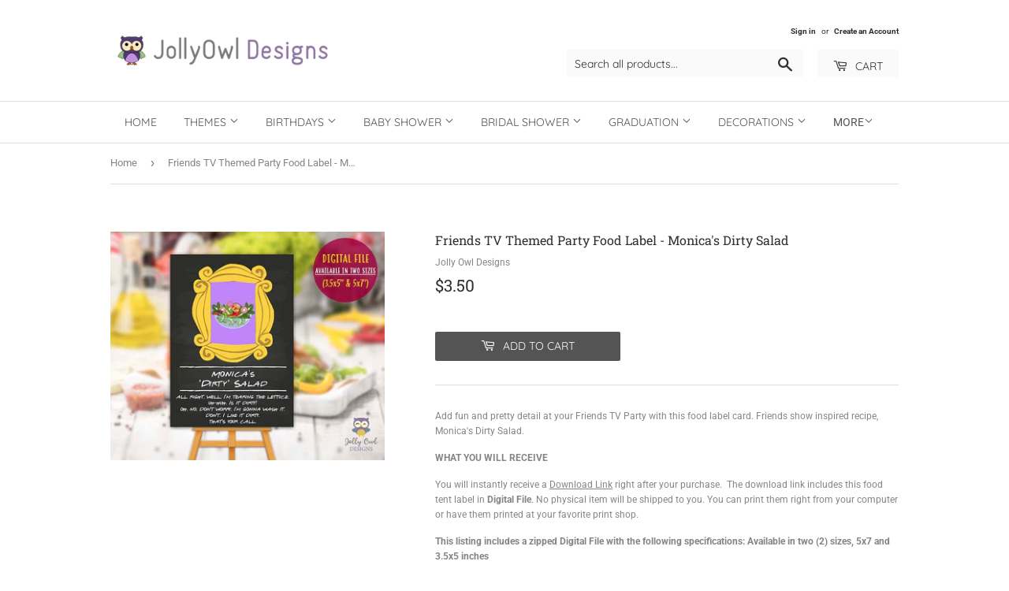

--- FILE ---
content_type: text/html; charset=utf-8
request_url: https://jollyowldesigns.com/products/friends-tv-themed-party-food-label-monicas-dirty-salad
body_size: 38371
content:
<!doctype html>
<html class="no-touch no-js">
<head>
<!-- Google tag (gtag.js) -->
<script async src="https://www.googletagmanager.com/gtag/js?id=G-7NP7JN439Y"></script>
<script>
  window.dataLayer = window.dataLayer || [];
  function gtag(){dataLayer.push(arguments);}
  gtag('js', new Date());

  gtag('config', 'G-7NP7JN439Y');
</script>
  <meta name="p:domain_verify" content="7dbd4120bccb7edc1fb23407c9976677"/>
  <script>(function(H){H.className=H.className.replace(/\bno-js\b/,'js')})(document.documentElement)</script>
  <!-- Basic page needs ================================================== -->
  <meta charset="utf-8">
  <meta http-equiv="X-UA-Compatible" content="IE=edge,chrome=1">

  

  <!-- Title and description ================================================== -->
  <title>
  Friends TV Themed Party Food Label - Monica&#39;s Dirty Salad &ndash; Jolly Owl Designs
  </title>

  
    <meta name="description" content="Add fun and pretty detail at your Friends TV Party with this food label card. Friends show inspired recipe, Monica&#39;s Dirty Salad.">
  

  <!-- Product meta ================================================== -->
  <!-- /snippets/social-meta-tags.liquid -->




<meta property="og:site_name" content="Jolly Owl Designs">
<meta property="og:url" content="https://jollyowldesigns.com/products/friends-tv-themed-party-food-label-monicas-dirty-salad">
<meta property="og:title" content="Friends TV Themed Party Food Label - Monica's Dirty Salad">
<meta property="og:type" content="product">
<meta property="og:description" content="Add fun and pretty detail at your Friends TV Party with this food label card. Friends show inspired recipe, Monica&#39;s Dirty Salad.">

  <meta property="og:price:amount" content="3.50">
  <meta property="og:price:currency" content="USD">

<meta property="og:image" content="http://jollyowldesigns.com/cdn/shop/products/MONICA_SALAD_57bdb972-4871-4878-a1fa-e80e749e5f76_1200x1200.jpg?v=1594464809">
<meta property="og:image:secure_url" content="https://jollyowldesigns.com/cdn/shop/products/MONICA_SALAD_57bdb972-4871-4878-a1fa-e80e749e5f76_1200x1200.jpg?v=1594464809">


<meta name="twitter:card" content="summary_large_image">
<meta name="twitter:title" content="Friends TV Themed Party Food Label - Monica's Dirty Salad">
<meta name="twitter:description" content="Add fun and pretty detail at your Friends TV Party with this food label card. Friends show inspired recipe, Monica&#39;s Dirty Salad.">


  <!-- Helpers ================================================== -->
  <link rel="canonical" href="https://jollyowldesigns.com/products/friends-tv-themed-party-food-label-monicas-dirty-salad">
  <meta name="viewport" content="width=device-width,initial-scale=1">

  <!-- CSS ================================================== -->
  <link href="//jollyowldesigns.com/cdn/shop/t/14/assets/theme.scss.css?v=77523548194864303491768213232" rel="stylesheet" type="text/css" media="all" />

  <!-- Header hook for plugins ================================================== -->
  <script>window.performance && window.performance.mark && window.performance.mark('shopify.content_for_header.start');</script><meta id="shopify-digital-wallet" name="shopify-digital-wallet" content="/26750943307/digital_wallets/dialog">
<meta name="shopify-checkout-api-token" content="19ff870b77591d065b836f328cefb3f8">
<meta id="in-context-paypal-metadata" data-shop-id="26750943307" data-venmo-supported="false" data-environment="production" data-locale="en_US" data-paypal-v4="true" data-currency="USD">
<link rel="alternate" type="application/json+oembed" href="https://jollyowldesigns.com/products/friends-tv-themed-party-food-label-monicas-dirty-salad.oembed">
<script async="async" src="/checkouts/internal/preloads.js?locale=en-US"></script>
<script id="shopify-features" type="application/json">{"accessToken":"19ff870b77591d065b836f328cefb3f8","betas":["rich-media-storefront-analytics"],"domain":"jollyowldesigns.com","predictiveSearch":true,"shopId":26750943307,"locale":"en"}</script>
<script>var Shopify = Shopify || {};
Shopify.shop = "jolly-owl-designs.myshopify.com";
Shopify.locale = "en";
Shopify.currency = {"active":"USD","rate":"1.0"};
Shopify.country = "US";
Shopify.theme = {"name":"Supply-Nov 7","id":78928478283,"schema_name":"Supply","schema_version":"8.8.0","theme_store_id":679,"role":"main"};
Shopify.theme.handle = "null";
Shopify.theme.style = {"id":null,"handle":null};
Shopify.cdnHost = "jollyowldesigns.com/cdn";
Shopify.routes = Shopify.routes || {};
Shopify.routes.root = "/";</script>
<script type="module">!function(o){(o.Shopify=o.Shopify||{}).modules=!0}(window);</script>
<script>!function(o){function n(){var o=[];function n(){o.push(Array.prototype.slice.apply(arguments))}return n.q=o,n}var t=o.Shopify=o.Shopify||{};t.loadFeatures=n(),t.autoloadFeatures=n()}(window);</script>
<script id="shop-js-analytics" type="application/json">{"pageType":"product"}</script>
<script defer="defer" async type="module" src="//jollyowldesigns.com/cdn/shopifycloud/shop-js/modules/v2/client.init-shop-cart-sync_BT-GjEfc.en.esm.js"></script>
<script defer="defer" async type="module" src="//jollyowldesigns.com/cdn/shopifycloud/shop-js/modules/v2/chunk.common_D58fp_Oc.esm.js"></script>
<script defer="defer" async type="module" src="//jollyowldesigns.com/cdn/shopifycloud/shop-js/modules/v2/chunk.modal_xMitdFEc.esm.js"></script>
<script type="module">
  await import("//jollyowldesigns.com/cdn/shopifycloud/shop-js/modules/v2/client.init-shop-cart-sync_BT-GjEfc.en.esm.js");
await import("//jollyowldesigns.com/cdn/shopifycloud/shop-js/modules/v2/chunk.common_D58fp_Oc.esm.js");
await import("//jollyowldesigns.com/cdn/shopifycloud/shop-js/modules/v2/chunk.modal_xMitdFEc.esm.js");

  window.Shopify.SignInWithShop?.initShopCartSync?.({"fedCMEnabled":true,"windoidEnabled":true});

</script>
<script>(function() {
  var isLoaded = false;
  function asyncLoad() {
    if (isLoaded) return;
    isLoaded = true;
    var urls = ["https:\/\/app.sixads.net\/sixads.js?shop=jolly-owl-designs.myshopify.com","https:\/\/apps.techdignity.com\/product-information\/public\/js\/load-pio.js?shop=jolly-owl-designs.myshopify.com","https:\/\/phplaravel-1289159-4675884.cloudwaysapps.com\/custom.js?shop=jolly-owl-designs.myshopify.com"];
    for (var i = 0; i < urls.length; i++) {
      var s = document.createElement('script');
      s.type = 'text/javascript';
      s.async = true;
      s.src = urls[i];
      var x = document.getElementsByTagName('script')[0];
      x.parentNode.insertBefore(s, x);
    }
  };
  if(window.attachEvent) {
    window.attachEvent('onload', asyncLoad);
  } else {
    window.addEventListener('load', asyncLoad, false);
  }
})();</script>
<script id="__st">var __st={"a":26750943307,"offset":28800,"reqid":"4b7d51b7-8179-463b-9137-1941d6ea4625-1769451285","pageurl":"jollyowldesigns.com\/products\/friends-tv-themed-party-food-label-monicas-dirty-salad","u":"ed4a913f41df","p":"product","rtyp":"product","rid":4460801589323};</script>
<script>window.ShopifyPaypalV4VisibilityTracking = true;</script>
<script id="captcha-bootstrap">!function(){'use strict';const t='contact',e='account',n='new_comment',o=[[t,t],['blogs',n],['comments',n],[t,'customer']],c=[[e,'customer_login'],[e,'guest_login'],[e,'recover_customer_password'],[e,'create_customer']],r=t=>t.map((([t,e])=>`form[action*='/${t}']:not([data-nocaptcha='true']) input[name='form_type'][value='${e}']`)).join(','),a=t=>()=>t?[...document.querySelectorAll(t)].map((t=>t.form)):[];function s(){const t=[...o],e=r(t);return a(e)}const i='password',u='form_key',d=['recaptcha-v3-token','g-recaptcha-response','h-captcha-response',i],f=()=>{try{return window.sessionStorage}catch{return}},m='__shopify_v',_=t=>t.elements[u];function p(t,e,n=!1){try{const o=window.sessionStorage,c=JSON.parse(o.getItem(e)),{data:r}=function(t){const{data:e,action:n}=t;return t[m]||n?{data:e,action:n}:{data:t,action:n}}(c);for(const[e,n]of Object.entries(r))t.elements[e]&&(t.elements[e].value=n);n&&o.removeItem(e)}catch(o){console.error('form repopulation failed',{error:o})}}const l='form_type',E='cptcha';function T(t){t.dataset[E]=!0}const w=window,h=w.document,L='Shopify',v='ce_forms',y='captcha';let A=!1;((t,e)=>{const n=(g='f06e6c50-85a8-45c8-87d0-21a2b65856fe',I='https://cdn.shopify.com/shopifycloud/storefront-forms-hcaptcha/ce_storefront_forms_captcha_hcaptcha.v1.5.2.iife.js',D={infoText:'Protected by hCaptcha',privacyText:'Privacy',termsText:'Terms'},(t,e,n)=>{const o=w[L][v],c=o.bindForm;if(c)return c(t,g,e,D).then(n);var r;o.q.push([[t,g,e,D],n]),r=I,A||(h.body.append(Object.assign(h.createElement('script'),{id:'captcha-provider',async:!0,src:r})),A=!0)});var g,I,D;w[L]=w[L]||{},w[L][v]=w[L][v]||{},w[L][v].q=[],w[L][y]=w[L][y]||{},w[L][y].protect=function(t,e){n(t,void 0,e),T(t)},Object.freeze(w[L][y]),function(t,e,n,w,h,L){const[v,y,A,g]=function(t,e,n){const i=e?o:[],u=t?c:[],d=[...i,...u],f=r(d),m=r(i),_=r(d.filter((([t,e])=>n.includes(e))));return[a(f),a(m),a(_),s()]}(w,h,L),I=t=>{const e=t.target;return e instanceof HTMLFormElement?e:e&&e.form},D=t=>v().includes(t);t.addEventListener('submit',(t=>{const e=I(t);if(!e)return;const n=D(e)&&!e.dataset.hcaptchaBound&&!e.dataset.recaptchaBound,o=_(e),c=g().includes(e)&&(!o||!o.value);(n||c)&&t.preventDefault(),c&&!n&&(function(t){try{if(!f())return;!function(t){const e=f();if(!e)return;const n=_(t);if(!n)return;const o=n.value;o&&e.removeItem(o)}(t);const e=Array.from(Array(32),(()=>Math.random().toString(36)[2])).join('');!function(t,e){_(t)||t.append(Object.assign(document.createElement('input'),{type:'hidden',name:u})),t.elements[u].value=e}(t,e),function(t,e){const n=f();if(!n)return;const o=[...t.querySelectorAll(`input[type='${i}']`)].map((({name:t})=>t)),c=[...d,...o],r={};for(const[a,s]of new FormData(t).entries())c.includes(a)||(r[a]=s);n.setItem(e,JSON.stringify({[m]:1,action:t.action,data:r}))}(t,e)}catch(e){console.error('failed to persist form',e)}}(e),e.submit())}));const S=(t,e)=>{t&&!t.dataset[E]&&(n(t,e.some((e=>e===t))),T(t))};for(const o of['focusin','change'])t.addEventListener(o,(t=>{const e=I(t);D(e)&&S(e,y())}));const B=e.get('form_key'),M=e.get(l),P=B&&M;t.addEventListener('DOMContentLoaded',(()=>{const t=y();if(P)for(const e of t)e.elements[l].value===M&&p(e,B);[...new Set([...A(),...v().filter((t=>'true'===t.dataset.shopifyCaptcha))])].forEach((e=>S(e,t)))}))}(h,new URLSearchParams(w.location.search),n,t,e,['guest_login'])})(!0,!0)}();</script>
<script integrity="sha256-4kQ18oKyAcykRKYeNunJcIwy7WH5gtpwJnB7kiuLZ1E=" data-source-attribution="shopify.loadfeatures" defer="defer" src="//jollyowldesigns.com/cdn/shopifycloud/storefront/assets/storefront/load_feature-a0a9edcb.js" crossorigin="anonymous"></script>
<script data-source-attribution="shopify.dynamic_checkout.dynamic.init">var Shopify=Shopify||{};Shopify.PaymentButton=Shopify.PaymentButton||{isStorefrontPortableWallets:!0,init:function(){window.Shopify.PaymentButton.init=function(){};var t=document.createElement("script");t.src="https://jollyowldesigns.com/cdn/shopifycloud/portable-wallets/latest/portable-wallets.en.js",t.type="module",document.head.appendChild(t)}};
</script>
<script data-source-attribution="shopify.dynamic_checkout.buyer_consent">
  function portableWalletsHideBuyerConsent(e){var t=document.getElementById("shopify-buyer-consent"),n=document.getElementById("shopify-subscription-policy-button");t&&n&&(t.classList.add("hidden"),t.setAttribute("aria-hidden","true"),n.removeEventListener("click",e))}function portableWalletsShowBuyerConsent(e){var t=document.getElementById("shopify-buyer-consent"),n=document.getElementById("shopify-subscription-policy-button");t&&n&&(t.classList.remove("hidden"),t.removeAttribute("aria-hidden"),n.addEventListener("click",e))}window.Shopify?.PaymentButton&&(window.Shopify.PaymentButton.hideBuyerConsent=portableWalletsHideBuyerConsent,window.Shopify.PaymentButton.showBuyerConsent=portableWalletsShowBuyerConsent);
</script>
<script data-source-attribution="shopify.dynamic_checkout.cart.bootstrap">document.addEventListener("DOMContentLoaded",(function(){function t(){return document.querySelector("shopify-accelerated-checkout-cart, shopify-accelerated-checkout")}if(t())Shopify.PaymentButton.init();else{new MutationObserver((function(e,n){t()&&(Shopify.PaymentButton.init(),n.disconnect())})).observe(document.body,{childList:!0,subtree:!0})}}));
</script>
<script id='scb4127' type='text/javascript' async='' src='https://jollyowldesigns.com/cdn/shopifycloud/privacy-banner/storefront-banner.js'></script><link id="shopify-accelerated-checkout-styles" rel="stylesheet" media="screen" href="https://jollyowldesigns.com/cdn/shopifycloud/portable-wallets/latest/accelerated-checkout-backwards-compat.css" crossorigin="anonymous">
<style id="shopify-accelerated-checkout-cart">
        #shopify-buyer-consent {
  margin-top: 1em;
  display: inline-block;
  width: 100%;
}

#shopify-buyer-consent.hidden {
  display: none;
}

#shopify-subscription-policy-button {
  background: none;
  border: none;
  padding: 0;
  text-decoration: underline;
  font-size: inherit;
  cursor: pointer;
}

#shopify-subscription-policy-button::before {
  box-shadow: none;
}

      </style>

<script>window.performance && window.performance.mark && window.performance.mark('shopify.content_for_header.end');</script>

  
  

  <script src="//jollyowldesigns.com/cdn/shop/t/14/assets/jquery-2.2.3.min.js?v=58211863146907186831572924310" type="text/javascript"></script>

  <script src="//jollyowldesigns.com/cdn/shop/t/14/assets/lazysizes.min.js?v=8147953233334221341572924311" async="async"></script>
  <script src="//jollyowldesigns.com/cdn/shop/t/14/assets/vendor.js?v=106177282645720727331572924314" defer="defer"></script>
  <script src="//jollyowldesigns.com/cdn/shop/t/14/assets/theme.js?v=28145762124748886391572924320" defer="defer"></script>

<meta name="p:domain_verify" content="849332de80d5445fa9cc7a4282eb8b63"/>
  
<!-- Start of Judge.me Core -->
<link rel="dns-prefetch" href="https://cdn.judge.me/">
<script data-cfasync='false' class='jdgm-settings-script'>window.jdgmSettings={"pagination":5,"disable_web_reviews":true,"badge_no_review_text":"No reviews","badge_n_reviews_text":"{{ n }} review/reviews","badge_star_color":"#feec03","hide_badge_preview_if_no_reviews":true,"badge_hide_text":false,"enforce_center_preview_badge":false,"widget_title":"Customer Reviews","widget_open_form_text":"Write a review","widget_close_form_text":"Cancel review","widget_refresh_page_text":"Refresh page","widget_summary_text":"Based on {{ number_of_reviews }} review/reviews","widget_no_review_text":"Be the first to write a review","widget_name_field_text":"Display name","widget_verified_name_field_text":"Verified Name (public)","widget_name_placeholder_text":"Display name","widget_required_field_error_text":"This field is required.","widget_email_field_text":"Email address","widget_verified_email_field_text":"Verified Email (private, can not be edited)","widget_email_placeholder_text":"Your email address","widget_email_field_error_text":"Please enter a valid email address.","widget_rating_field_text":"Rating","widget_review_title_field_text":"Review Title","widget_review_title_placeholder_text":"Give your review a title","widget_review_body_field_text":"Review content","widget_review_body_placeholder_text":"Start writing here...","widget_pictures_field_text":"Picture/Video (optional)","widget_submit_review_text":"Submit Review","widget_submit_verified_review_text":"Submit Verified Review","widget_submit_success_msg_with_auto_publish":"Thank you! Please refresh the page in a few moments to see your review. You can remove or edit your review by logging into \u003ca href='https://judge.me/login' target='_blank' rel='nofollow noopener'\u003eJudge.me\u003c/a\u003e","widget_submit_success_msg_no_auto_publish":"Thank you! Your review will be published as soon as it is approved by the shop admin. You can remove or edit your review by logging into \u003ca href='https://judge.me/login' target='_blank' rel='nofollow noopener'\u003eJudge.me\u003c/a\u003e","widget_show_default_reviews_out_of_total_text":"Showing {{ n_reviews_shown }} out of {{ n_reviews }} reviews.","widget_show_all_link_text":"Show all","widget_show_less_link_text":"Show less","widget_author_said_text":"{{ reviewer_name }} said:","widget_days_text":"{{ n }} days ago","widget_weeks_text":"{{ n }} week/weeks ago","widget_months_text":"{{ n }} month/months ago","widget_years_text":"{{ n }} year/years ago","widget_yesterday_text":"Yesterday","widget_today_text":"Today","widget_replied_text":"\u003e\u003e {{ shop_name }} replied:","widget_read_more_text":"Read more","widget_reviewer_name_as_initial":"","widget_rating_filter_color":"#fbcd0a","widget_rating_filter_see_all_text":"See all reviews","widget_sorting_most_recent_text":"Most Recent","widget_sorting_highest_rating_text":"Highest Rating","widget_sorting_lowest_rating_text":"Lowest Rating","widget_sorting_with_pictures_text":"Only Pictures","widget_sorting_most_helpful_text":"Most Helpful","widget_open_question_form_text":"Ask a question","widget_reviews_subtab_text":"Reviews","widget_questions_subtab_text":"Questions","widget_question_label_text":"Question","widget_answer_label_text":"Answer","widget_question_placeholder_text":"Write your question here","widget_submit_question_text":"Submit Question","widget_question_submit_success_text":"Thank you for your question! We will notify you once it gets answered.","widget_star_color":"#feec03","verified_badge_text":"Verified","verified_badge_bg_color":"","verified_badge_text_color":"","verified_badge_placement":"left-of-reviewer-name","widget_review_max_height":"","widget_hide_border":false,"widget_social_share":false,"widget_thumb":false,"widget_review_location_show":false,"widget_location_format":"","all_reviews_include_out_of_store_products":true,"all_reviews_out_of_store_text":"(out of store)","all_reviews_pagination":100,"all_reviews_product_name_prefix_text":"about","enable_review_pictures":true,"enable_question_anwser":false,"widget_theme":"default","review_date_format":"mm/dd/yyyy","default_sort_method":"most-recent","widget_product_reviews_subtab_text":"Product Reviews","widget_shop_reviews_subtab_text":"Shop Reviews","widget_other_products_reviews_text":"Reviews for other products","widget_store_reviews_subtab_text":"Store reviews","widget_no_store_reviews_text":"This store hasn't received any reviews yet","widget_web_restriction_product_reviews_text":"This product hasn't received any reviews yet","widget_no_items_text":"No items found","widget_show_more_text":"Show more","widget_write_a_store_review_text":"Write a Store Review","widget_other_languages_heading":"Reviews in Other Languages","widget_translate_review_text":"Translate review to {{ language }}","widget_translating_review_text":"Translating...","widget_show_original_translation_text":"Show original ({{ language }})","widget_translate_review_failed_text":"Review couldn't be translated.","widget_translate_review_retry_text":"Retry","widget_translate_review_try_again_later_text":"Try again later","show_product_url_for_grouped_product":false,"widget_sorting_pictures_first_text":"Pictures First","show_pictures_on_all_rev_page_mobile":false,"show_pictures_on_all_rev_page_desktop":false,"floating_tab_hide_mobile_install_preference":false,"floating_tab_button_name":"★ Reviews","floating_tab_title":"Let customers speak for us","floating_tab_button_color":"","floating_tab_button_background_color":"","floating_tab_url":"","floating_tab_url_enabled":false,"floating_tab_tab_style":"text","all_reviews_text_badge_text":"Customers rate us {{ shop.metafields.judgeme.all_reviews_rating | round: 1 }}/5 based on {{ shop.metafields.judgeme.all_reviews_count }} reviews.","all_reviews_text_badge_text_branded_style":"{{ shop.metafields.judgeme.all_reviews_rating | round: 1 }} out of 5 stars based on {{ shop.metafields.judgeme.all_reviews_count }} reviews","is_all_reviews_text_badge_a_link":false,"show_stars_for_all_reviews_text_badge":false,"all_reviews_text_badge_url":"","all_reviews_text_style":"text","all_reviews_text_color_style":"judgeme_brand_color","all_reviews_text_color":"#108474","all_reviews_text_show_jm_brand":true,"featured_carousel_show_header":true,"featured_carousel_title":"Let customers speak for us","testimonials_carousel_title":"Customers are saying","videos_carousel_title":"Real customer stories","cards_carousel_title":"Customers are saying","featured_carousel_count_text":"from {{ n }} reviews","featured_carousel_add_link_to_all_reviews_page":false,"featured_carousel_url":"","featured_carousel_show_images":true,"featured_carousel_autoslide_interval":5,"featured_carousel_arrows_on_the_sides":false,"featured_carousel_height":150,"featured_carousel_width":80,"featured_carousel_image_size":160,"featured_carousel_image_height":250,"featured_carousel_arrow_color":"#eeeeee","verified_count_badge_style":"vintage","verified_count_badge_orientation":"horizontal","verified_count_badge_color_style":"judgeme_brand_color","verified_count_badge_color":"#108474","is_verified_count_badge_a_link":false,"verified_count_badge_url":"","verified_count_badge_show_jm_brand":true,"widget_rating_preset_default":5,"widget_first_sub_tab":"product-reviews","widget_show_histogram":true,"widget_histogram_use_custom_color":false,"widget_pagination_use_custom_color":false,"widget_star_use_custom_color":true,"widget_verified_badge_use_custom_color":false,"widget_write_review_use_custom_color":false,"picture_reminder_submit_button":"Upload Pictures","enable_review_videos":true,"mute_video_by_default":false,"widget_sorting_videos_first_text":"Videos First","widget_review_pending_text":"Pending","featured_carousel_items_for_large_screen":3,"social_share_options_order":"Facebook,Twitter","remove_microdata_snippet":false,"disable_json_ld":false,"enable_json_ld_products":false,"preview_badge_show_question_text":false,"preview_badge_no_question_text":"No questions","preview_badge_n_question_text":"{{ number_of_questions }} question/questions","qa_badge_show_icon":false,"qa_badge_position":"same-row","remove_judgeme_branding":false,"widget_add_search_bar":false,"widget_search_bar_placeholder":"Search","widget_sorting_verified_only_text":"Verified only","featured_carousel_theme":"aligned","featured_carousel_show_rating":true,"featured_carousel_show_title":true,"featured_carousel_show_body":true,"featured_carousel_show_date":false,"featured_carousel_show_reviewer":true,"featured_carousel_show_product":false,"featured_carousel_header_background_color":"#108474","featured_carousel_header_text_color":"#ffffff","featured_carousel_name_product_separator":"reviewed","featured_carousel_full_star_background":"#108474","featured_carousel_empty_star_background":"#dadada","featured_carousel_vertical_theme_background":"#f9fafb","featured_carousel_verified_badge_enable":false,"featured_carousel_verified_badge_color":"#108474","featured_carousel_border_style":"round","featured_carousel_review_line_length_limit":3,"featured_carousel_more_reviews_button_text":"Read more reviews","featured_carousel_view_product_button_text":"View product","all_reviews_page_load_reviews_on":"scroll","all_reviews_page_load_more_text":"Load More Reviews","disable_fb_tab_reviews":false,"enable_ajax_cdn_cache":false,"widget_public_name_text":"displayed publicly like","default_reviewer_name":"John Smith","default_reviewer_name_has_non_latin":true,"widget_reviewer_anonymous":"Anonymous","medals_widget_title":"Judge.me Review Medals","medals_widget_background_color":"#f9fafb","medals_widget_position":"footer_all_pages","medals_widget_border_color":"#f9fafb","medals_widget_verified_text_position":"left","medals_widget_use_monochromatic_version":false,"medals_widget_elements_color":"#108474","show_reviewer_avatar":true,"widget_invalid_yt_video_url_error_text":"Not a YouTube video URL","widget_max_length_field_error_text":"Please enter no more than {0} characters.","widget_show_country_flag":false,"widget_show_collected_via_shop_app":true,"widget_verified_by_shop_badge_style":"light","widget_verified_by_shop_text":"Verified by Shop","widget_show_photo_gallery":false,"widget_load_with_code_splitting":true,"widget_ugc_install_preference":false,"widget_ugc_title":"Made by us, Shared by you","widget_ugc_subtitle":"Tag us to see your picture featured in our page","widget_ugc_arrows_color":"#ffffff","widget_ugc_primary_button_text":"Buy Now","widget_ugc_primary_button_background_color":"#108474","widget_ugc_primary_button_text_color":"#ffffff","widget_ugc_primary_button_border_width":"0","widget_ugc_primary_button_border_style":"none","widget_ugc_primary_button_border_color":"#108474","widget_ugc_primary_button_border_radius":"25","widget_ugc_secondary_button_text":"Load More","widget_ugc_secondary_button_background_color":"#ffffff","widget_ugc_secondary_button_text_color":"#108474","widget_ugc_secondary_button_border_width":"2","widget_ugc_secondary_button_border_style":"solid","widget_ugc_secondary_button_border_color":"#108474","widget_ugc_secondary_button_border_radius":"25","widget_ugc_reviews_button_text":"View Reviews","widget_ugc_reviews_button_background_color":"#ffffff","widget_ugc_reviews_button_text_color":"#108474","widget_ugc_reviews_button_border_width":"2","widget_ugc_reviews_button_border_style":"solid","widget_ugc_reviews_button_border_color":"#108474","widget_ugc_reviews_button_border_radius":"25","widget_ugc_reviews_button_link_to":"judgeme-reviews-page","widget_ugc_show_post_date":true,"widget_ugc_max_width":"800","widget_rating_metafield_value_type":true,"widget_primary_color":"#108474","widget_enable_secondary_color":false,"widget_secondary_color":"#edf5f5","widget_summary_average_rating_text":"{{ average_rating }} out of 5","widget_media_grid_title":"Customer photos \u0026 videos","widget_media_grid_see_more_text":"See more","widget_round_style":false,"widget_show_product_medals":true,"widget_verified_by_judgeme_text":"Verified by Judge.me","widget_show_store_medals":true,"widget_verified_by_judgeme_text_in_store_medals":"Verified by Judge.me","widget_media_field_exceed_quantity_message":"Sorry, we can only accept {{ max_media }} for one review.","widget_media_field_exceed_limit_message":"{{ file_name }} is too large, please select a {{ media_type }} less than {{ size_limit }}MB.","widget_review_submitted_text":"Review Submitted!","widget_question_submitted_text":"Question Submitted!","widget_close_form_text_question":"Cancel","widget_write_your_answer_here_text":"Write your answer here","widget_enabled_branded_link":true,"widget_show_collected_by_judgeme":false,"widget_reviewer_name_color":"","widget_write_review_text_color":"","widget_write_review_bg_color":"","widget_collected_by_judgeme_text":"collected by Judge.me","widget_pagination_type":"standard","widget_load_more_text":"Load More","widget_load_more_color":"#108474","widget_full_review_text":"Full Review","widget_read_more_reviews_text":"Read More Reviews","widget_read_questions_text":"Read Questions","widget_questions_and_answers_text":"Questions \u0026 Answers","widget_verified_by_text":"Verified by","widget_verified_text":"Verified","widget_number_of_reviews_text":"{{ number_of_reviews }} reviews","widget_back_button_text":"Back","widget_next_button_text":"Next","widget_custom_forms_filter_button":"Filters","custom_forms_style":"vertical","widget_show_review_information":false,"how_reviews_are_collected":"How reviews are collected?","widget_show_review_keywords":false,"widget_gdpr_statement":"How we use your data: We'll only contact you about the review you left, and only if necessary. By submitting your review, you agree to Judge.me's \u003ca href='https://judge.me/terms' target='_blank' rel='nofollow noopener'\u003eterms\u003c/a\u003e, \u003ca href='https://judge.me/privacy' target='_blank' rel='nofollow noopener'\u003eprivacy\u003c/a\u003e and \u003ca href='https://judge.me/content-policy' target='_blank' rel='nofollow noopener'\u003econtent\u003c/a\u003e policies.","widget_multilingual_sorting_enabled":false,"widget_translate_review_content_enabled":false,"widget_translate_review_content_method":"manual","popup_widget_review_selection":"automatically_with_pictures","popup_widget_round_border_style":true,"popup_widget_show_title":true,"popup_widget_show_body":true,"popup_widget_show_reviewer":false,"popup_widget_show_product":true,"popup_widget_show_pictures":true,"popup_widget_use_review_picture":true,"popup_widget_show_on_home_page":true,"popup_widget_show_on_product_page":true,"popup_widget_show_on_collection_page":true,"popup_widget_show_on_cart_page":true,"popup_widget_position":"bottom_left","popup_widget_first_review_delay":5,"popup_widget_duration":5,"popup_widget_interval":5,"popup_widget_review_count":5,"popup_widget_hide_on_mobile":true,"review_snippet_widget_round_border_style":true,"review_snippet_widget_card_color":"#FFFFFF","review_snippet_widget_slider_arrows_background_color":"#FFFFFF","review_snippet_widget_slider_arrows_color":"#000000","review_snippet_widget_star_color":"#108474","show_product_variant":false,"all_reviews_product_variant_label_text":"Variant: ","widget_show_verified_branding":false,"widget_ai_summary_title":"Customers say","widget_ai_summary_disclaimer":"AI-powered review summary based on recent customer reviews","widget_show_ai_summary":false,"widget_show_ai_summary_bg":false,"widget_show_review_title_input":true,"redirect_reviewers_invited_via_email":"review_widget","request_store_review_after_product_review":false,"request_review_other_products_in_order":false,"review_form_color_scheme":"default","review_form_corner_style":"square","review_form_star_color":{},"review_form_text_color":"#333333","review_form_background_color":"#ffffff","review_form_field_background_color":"#fafafa","review_form_button_color":{},"review_form_button_text_color":"#ffffff","review_form_modal_overlay_color":"#000000","review_content_screen_title_text":"How would you rate this product?","review_content_introduction_text":"We would love it if you would share a bit about your experience.","store_review_form_title_text":"How would you rate this store?","store_review_form_introduction_text":"We would love it if you would share a bit about your experience.","show_review_guidance_text":true,"one_star_review_guidance_text":"Poor","five_star_review_guidance_text":"Great","customer_information_screen_title_text":"About you","customer_information_introduction_text":"Please tell us more about you.","custom_questions_screen_title_text":"Your experience in more detail","custom_questions_introduction_text":"Here are a few questions to help us understand more about your experience.","review_submitted_screen_title_text":"Thanks for your review!","review_submitted_screen_thank_you_text":"We are processing it and it will appear on the store soon.","review_submitted_screen_email_verification_text":"Please confirm your email by clicking the link we just sent you. This helps us keep reviews authentic.","review_submitted_request_store_review_text":"Would you like to share your experience of shopping with us?","review_submitted_review_other_products_text":"Would you like to review these products?","store_review_screen_title_text":"Would you like to share your experience of shopping with us?","store_review_introduction_text":"We value your feedback and use it to improve. Please share any thoughts or suggestions you have.","reviewer_media_screen_title_picture_text":"Share a picture","reviewer_media_introduction_picture_text":"Upload a photo to support your review.","reviewer_media_screen_title_video_text":"Share a video","reviewer_media_introduction_video_text":"Upload a video to support your review.","reviewer_media_screen_title_picture_or_video_text":"Share a picture or video","reviewer_media_introduction_picture_or_video_text":"Upload a photo or video to support your review.","reviewer_media_youtube_url_text":"Paste your Youtube URL here","advanced_settings_next_step_button_text":"Next","advanced_settings_close_review_button_text":"Close","modal_write_review_flow":false,"write_review_flow_required_text":"Required","write_review_flow_privacy_message_text":"We respect your privacy.","write_review_flow_anonymous_text":"Post review as anonymous","write_review_flow_visibility_text":"This won't be visible to other customers.","write_review_flow_multiple_selection_help_text":"Select as many as you like","write_review_flow_single_selection_help_text":"Select one option","write_review_flow_required_field_error_text":"This field is required","write_review_flow_invalid_email_error_text":"Please enter a valid email address","write_review_flow_max_length_error_text":"Max. {{ max_length }} characters.","write_review_flow_media_upload_text":"\u003cb\u003eClick to upload\u003c/b\u003e or drag and drop","write_review_flow_gdpr_statement":"We'll only contact you about your review if necessary. By submitting your review, you agree to our \u003ca href='https://judge.me/terms' target='_blank' rel='nofollow noopener'\u003eterms and conditions\u003c/a\u003e and \u003ca href='https://judge.me/privacy' target='_blank' rel='nofollow noopener'\u003eprivacy policy\u003c/a\u003e.","rating_only_reviews_enabled":false,"show_negative_reviews_help_screen":false,"new_review_flow_help_screen_rating_threshold":3,"negative_review_resolution_screen_title_text":"Tell us more","negative_review_resolution_text":"Your experience matters to us. If there were issues with your purchase, we're here to help. Feel free to reach out to us, we'd love the opportunity to make things right.","negative_review_resolution_button_text":"Contact us","negative_review_resolution_proceed_with_review_text":"Leave a review","negative_review_resolution_subject":"Issue with purchase from {{ shop_name }}.{{ order_name }}","preview_badge_collection_page_install_status":false,"widget_review_custom_css":"","preview_badge_custom_css":"","preview_badge_stars_count":"5-stars","featured_carousel_custom_css":"","floating_tab_custom_css":"","all_reviews_widget_custom_css":"","medals_widget_custom_css":"","verified_badge_custom_css":"","all_reviews_text_custom_css":"","transparency_badges_collected_via_store_invite":false,"transparency_badges_from_another_provider":false,"transparency_badges_collected_from_store_visitor":false,"transparency_badges_collected_by_verified_review_provider":false,"transparency_badges_earned_reward":false,"transparency_badges_collected_via_store_invite_text":"Review collected via store invitation","transparency_badges_from_another_provider_text":"Review collected from another provider","transparency_badges_collected_from_store_visitor_text":"Review collected from a store visitor","transparency_badges_written_in_google_text":"Review written in Google","transparency_badges_written_in_etsy_text":"Review written in Etsy","transparency_badges_written_in_shop_app_text":"Review written in Shop App","transparency_badges_earned_reward_text":"Review earned a reward for future purchase","product_review_widget_per_page":10,"widget_store_review_label_text":"Review about the store","checkout_comment_extension_title_on_product_page":"Customer Comments","checkout_comment_extension_num_latest_comment_show":5,"checkout_comment_extension_format":"name_and_timestamp","checkout_comment_customer_name":"last_initial","checkout_comment_comment_notification":true,"preview_badge_collection_page_install_preference":true,"preview_badge_home_page_install_preference":true,"preview_badge_product_page_install_preference":true,"review_widget_install_preference":"","review_carousel_install_preference":false,"floating_reviews_tab_install_preference":"none","verified_reviews_count_badge_install_preference":false,"all_reviews_text_install_preference":false,"review_widget_best_location":true,"judgeme_medals_install_preference":false,"review_widget_revamp_enabled":false,"review_widget_qna_enabled":false,"review_widget_header_theme":"minimal","review_widget_widget_title_enabled":true,"review_widget_header_text_size":"medium","review_widget_header_text_weight":"regular","review_widget_average_rating_style":"compact","review_widget_bar_chart_enabled":true,"review_widget_bar_chart_type":"numbers","review_widget_bar_chart_style":"standard","review_widget_expanded_media_gallery_enabled":false,"review_widget_reviews_section_theme":"standard","review_widget_image_style":"thumbnails","review_widget_review_image_ratio":"square","review_widget_stars_size":"medium","review_widget_verified_badge":"standard_text","review_widget_review_title_text_size":"medium","review_widget_review_text_size":"medium","review_widget_review_text_length":"medium","review_widget_number_of_columns_desktop":3,"review_widget_carousel_transition_speed":5,"review_widget_custom_questions_answers_display":"always","review_widget_button_text_color":"#FFFFFF","review_widget_text_color":"#000000","review_widget_lighter_text_color":"#7B7B7B","review_widget_corner_styling":"soft","review_widget_review_word_singular":"review","review_widget_review_word_plural":"reviews","review_widget_voting_label":"Helpful?","review_widget_shop_reply_label":"Reply from {{ shop_name }}:","review_widget_filters_title":"Filters","qna_widget_question_word_singular":"Question","qna_widget_question_word_plural":"Questions","qna_widget_answer_reply_label":"Answer from {{ answerer_name }}:","qna_content_screen_title_text":"Ask a question about this product","qna_widget_question_required_field_error_text":"Please enter your question.","qna_widget_flow_gdpr_statement":"We'll only contact you about your question if necessary. By submitting your question, you agree to our \u003ca href='https://judge.me/terms' target='_blank' rel='nofollow noopener'\u003eterms and conditions\u003c/a\u003e and \u003ca href='https://judge.me/privacy' target='_blank' rel='nofollow noopener'\u003eprivacy policy\u003c/a\u003e.","qna_widget_question_submitted_text":"Thanks for your question!","qna_widget_close_form_text_question":"Close","qna_widget_question_submit_success_text":"We’ll notify you by email when your question is answered.","all_reviews_widget_v2025_enabled":false,"all_reviews_widget_v2025_header_theme":"default","all_reviews_widget_v2025_widget_title_enabled":true,"all_reviews_widget_v2025_header_text_size":"medium","all_reviews_widget_v2025_header_text_weight":"regular","all_reviews_widget_v2025_average_rating_style":"compact","all_reviews_widget_v2025_bar_chart_enabled":true,"all_reviews_widget_v2025_bar_chart_type":"numbers","all_reviews_widget_v2025_bar_chart_style":"standard","all_reviews_widget_v2025_expanded_media_gallery_enabled":false,"all_reviews_widget_v2025_show_store_medals":true,"all_reviews_widget_v2025_show_photo_gallery":true,"all_reviews_widget_v2025_show_review_keywords":false,"all_reviews_widget_v2025_show_ai_summary":false,"all_reviews_widget_v2025_show_ai_summary_bg":false,"all_reviews_widget_v2025_add_search_bar":false,"all_reviews_widget_v2025_default_sort_method":"most-recent","all_reviews_widget_v2025_reviews_per_page":10,"all_reviews_widget_v2025_reviews_section_theme":"default","all_reviews_widget_v2025_image_style":"thumbnails","all_reviews_widget_v2025_review_image_ratio":"square","all_reviews_widget_v2025_stars_size":"medium","all_reviews_widget_v2025_verified_badge":"bold_badge","all_reviews_widget_v2025_review_title_text_size":"medium","all_reviews_widget_v2025_review_text_size":"medium","all_reviews_widget_v2025_review_text_length":"medium","all_reviews_widget_v2025_number_of_columns_desktop":3,"all_reviews_widget_v2025_carousel_transition_speed":5,"all_reviews_widget_v2025_custom_questions_answers_display":"always","all_reviews_widget_v2025_show_product_variant":false,"all_reviews_widget_v2025_show_reviewer_avatar":true,"all_reviews_widget_v2025_reviewer_name_as_initial":"","all_reviews_widget_v2025_review_location_show":false,"all_reviews_widget_v2025_location_format":"","all_reviews_widget_v2025_show_country_flag":false,"all_reviews_widget_v2025_verified_by_shop_badge_style":"light","all_reviews_widget_v2025_social_share":false,"all_reviews_widget_v2025_social_share_options_order":"Facebook,Twitter,LinkedIn,Pinterest","all_reviews_widget_v2025_pagination_type":"standard","all_reviews_widget_v2025_button_text_color":"#FFFFFF","all_reviews_widget_v2025_text_color":"#000000","all_reviews_widget_v2025_lighter_text_color":"#7B7B7B","all_reviews_widget_v2025_corner_styling":"soft","all_reviews_widget_v2025_title":"Customer reviews","all_reviews_widget_v2025_ai_summary_title":"Customers say about this store","all_reviews_widget_v2025_no_review_text":"Be the first to write a review","platform":"shopify","branding_url":"https://app.judge.me/reviews/stores/jollyowldesigns.com","branding_text":"Powered by Judge.me","locale":"en","reply_name":"Jolly Owl Designs","widget_version":"2.1","footer":true,"autopublish":false,"review_dates":true,"enable_custom_form":false,"shop_use_review_site":true,"shop_locale":"en","enable_multi_locales_translations":true,"show_review_title_input":true,"review_verification_email_status":"always","can_be_branded":true,"reply_name_text":"Jolly Owl Designs"};</script> <style class='jdgm-settings-style'>.jdgm-xx{left:0}:not(.jdgm-prev-badge__stars)>.jdgm-star{color:#feec03}.jdgm-histogram .jdgm-star.jdgm-star{color:#feec03}.jdgm-preview-badge .jdgm-star.jdgm-star{color:#feec03}.jdgm-histogram .jdgm-histogram__bar-content{background:#fbcd0a}.jdgm-histogram .jdgm-histogram__bar:after{background:#fbcd0a}.jdgm-widget .jdgm-write-rev-link{display:none}.jdgm-widget .jdgm-rev-widg[data-number-of-reviews='0']{display:none}.jdgm-prev-badge[data-average-rating='0.00']{display:none !important}.jdgm-author-all-initials{display:none !important}.jdgm-author-last-initial{display:none !important}.jdgm-rev-widg__title{visibility:hidden}.jdgm-rev-widg__summary-text{visibility:hidden}.jdgm-prev-badge__text{visibility:hidden}.jdgm-rev__replier:before{content:'Jolly Owl Designs'}.jdgm-rev__prod-link-prefix:before{content:'about'}.jdgm-rev__variant-label:before{content:'Variant: '}.jdgm-rev__out-of-store-text:before{content:'(out of store)'}@media only screen and (min-width: 768px){.jdgm-rev__pics .jdgm-rev_all-rev-page-picture-separator,.jdgm-rev__pics .jdgm-rev__product-picture{display:none}}@media only screen and (max-width: 768px){.jdgm-rev__pics .jdgm-rev_all-rev-page-picture-separator,.jdgm-rev__pics .jdgm-rev__product-picture{display:none}}.jdgm-verified-count-badget[data-from-snippet="true"]{display:none !important}.jdgm-carousel-wrapper[data-from-snippet="true"]{display:none !important}.jdgm-all-reviews-text[data-from-snippet="true"]{display:none !important}.jdgm-medals-section[data-from-snippet="true"]{display:none !important}.jdgm-ugc-media-wrapper[data-from-snippet="true"]{display:none !important}.jdgm-rev__transparency-badge[data-badge-type="review_collected_via_store_invitation"]{display:none !important}.jdgm-rev__transparency-badge[data-badge-type="review_collected_from_another_provider"]{display:none !important}.jdgm-rev__transparency-badge[data-badge-type="review_collected_from_store_visitor"]{display:none !important}.jdgm-rev__transparency-badge[data-badge-type="review_written_in_etsy"]{display:none !important}.jdgm-rev__transparency-badge[data-badge-type="review_written_in_google_business"]{display:none !important}.jdgm-rev__transparency-badge[data-badge-type="review_written_in_shop_app"]{display:none !important}.jdgm-rev__transparency-badge[data-badge-type="review_earned_for_future_purchase"]{display:none !important}
</style> <style class='jdgm-settings-style'></style>

  
  
  
  <style class='jdgm-miracle-styles'>
  @-webkit-keyframes jdgm-spin{0%{-webkit-transform:rotate(0deg);-ms-transform:rotate(0deg);transform:rotate(0deg)}100%{-webkit-transform:rotate(359deg);-ms-transform:rotate(359deg);transform:rotate(359deg)}}@keyframes jdgm-spin{0%{-webkit-transform:rotate(0deg);-ms-transform:rotate(0deg);transform:rotate(0deg)}100%{-webkit-transform:rotate(359deg);-ms-transform:rotate(359deg);transform:rotate(359deg)}}@font-face{font-family:'JudgemeStar';src:url("[data-uri]") format("woff");font-weight:normal;font-style:normal}.jdgm-star{font-family:'JudgemeStar';display:inline !important;text-decoration:none !important;padding:0 4px 0 0 !important;margin:0 !important;font-weight:bold;opacity:1;-webkit-font-smoothing:antialiased;-moz-osx-font-smoothing:grayscale}.jdgm-star:hover{opacity:1}.jdgm-star:last-of-type{padding:0 !important}.jdgm-star.jdgm--on:before{content:"\e000"}.jdgm-star.jdgm--off:before{content:"\e001"}.jdgm-star.jdgm--half:before{content:"\e002"}.jdgm-widget *{margin:0;line-height:1.4;-webkit-box-sizing:border-box;-moz-box-sizing:border-box;box-sizing:border-box;-webkit-overflow-scrolling:touch}.jdgm-hidden{display:none !important;visibility:hidden !important}.jdgm-temp-hidden{display:none}.jdgm-spinner{width:40px;height:40px;margin:auto;border-radius:50%;border-top:2px solid #eee;border-right:2px solid #eee;border-bottom:2px solid #eee;border-left:2px solid #ccc;-webkit-animation:jdgm-spin 0.8s infinite linear;animation:jdgm-spin 0.8s infinite linear}.jdgm-prev-badge{display:block !important}

</style>


  
  
   


<script data-cfasync='false' class='jdgm-script'>
!function(e){window.jdgm=window.jdgm||{},jdgm.CDN_HOST="https://cdn.judge.me/",
jdgm.docReady=function(d){(e.attachEvent?"complete"===e.readyState:"loading"!==e.readyState)?
setTimeout(d,0):e.addEventListener("DOMContentLoaded",d)},jdgm.loadCSS=function(d,t,o,s){
!o&&jdgm.loadCSS.requestedUrls.indexOf(d)>=0||(jdgm.loadCSS.requestedUrls.push(d),
(s=e.createElement("link")).rel="stylesheet",s.class="jdgm-stylesheet",s.media="nope!",
s.href=d,s.onload=function(){this.media="all",t&&setTimeout(t)},e.body.appendChild(s))},
jdgm.loadCSS.requestedUrls=[],jdgm.docReady(function(){(window.jdgmLoadCSS||e.querySelectorAll(
".jdgm-widget, .jdgm-all-reviews-page").length>0)&&(jdgmSettings.widget_load_with_code_splitting?
parseFloat(jdgmSettings.widget_version)>=3?jdgm.loadCSS(jdgm.CDN_HOST+"widget_v3/base.css"):
jdgm.loadCSS(jdgm.CDN_HOST+"widget/base.css"):jdgm.loadCSS(jdgm.CDN_HOST+"shopify_v2.css"))})}(document);
</script>
<script async data-cfasync="false" type="text/javascript" src="https://cdn.judge.me/loader.js"></script>

<noscript><link rel="stylesheet" type="text/css" media="all" href="https://cdn.judge.me/shopify_v2.css"></noscript>
<!-- End of Judge.me Core -->



    <link rel="preconnect dns-prefetch" href="https://ufe.helixo.co" />
    <script>
    
      
    window.ufeStore = {
      collections: [261883396171,262325272651,151167828043,141482623051,165432131659,151321935947,163852222539,167909195851,151311220811,151205118027,151170121803],
      tags: ['baby shower', 'birthday', 'bridal shower', 'digital', 'food label', 'food tent', 'friend food recipe', 'friends', 'friends birthday party', 'friends inspired recipe', 'friends tv', 'instant download', 'monica's dirty salad', 'monica's salad', 'printable'],
      selectedVariantId: 31805193420875,
      moneyFormat: "${{amount}}",
      moneyFormatWithCurrency: "${{amount}} USD",
      currency: "USD",
      customerId: null,
      productAvailable: true,
      productMapping: []
    }
    
    
      window.ufeStore.cartTotal = 0;
      
     
      </script>
    <script type="module">window.ufeStore.es6 = true;</script>
    <script>
    
    </script>
  <script>
        window.zoorixCartData = {
          currency: "USD",
          currency_symbol: "$",
          
          original_total_price: 0,
          total_discount: 0,
          item_count: 0,
          items: [
              
          ]
       	  
        }
</script>
<!-- BEGIN app block: shopify://apps/blockify-fraud-filter/blocks/app_embed/2e3e0ba5-0e70-447a-9ec5-3bf76b5ef12e --> 
 
 
    <script>
        window.blockifyShopIdentifier = "jolly-owl-designs.myshopify.com";
        window.ipBlockerMetafields = "{\"showOverlayByPass\":false,\"disableSpyExtensions\":false,\"blockUnknownBots\":false,\"activeApp\":true,\"blockByMetafield\":true,\"visitorAnalytic\":true,\"showWatermark\":true,\"token\":\"eyJhbGciOiJIUzI1NiIsInR5cCI6IkpXVCJ9.eyJpZGVudGlmaWVySWQiOiJqb2xseS1vd2wtZGVzaWducy5teXNob3BpZnkuY29tIiwiaWF0IjoxNzQzODI5ODYwfQ.KRg_XcSF-OanH-QcNJkK7hV6v7J5Aua2P-ngQ22bivE\"}";
        window.blockifyRules = "{\"whitelist\":[],\"blacklist\":[{\"id\":446660,\"type\":\"1\",\"country\":\"CN\",\"criteria\":\"3\",\"priority\":\"1\"}]}";
        window.ipblockerBlockTemplate = "{\"customCss\":\"#blockify---container{--bg-blockify: #fff;position:relative}#blockify---container::after{content:'';position:absolute;inset:0;background-repeat:no-repeat !important;background-size:cover !important;background:var(--bg-blockify);z-index:0}#blockify---container #blockify---container__inner{display:flex;flex-direction:column;align-items:center;position:relative;z-index:1}#blockify---container #blockify---container__inner #blockify-block-content{display:flex;flex-direction:column;align-items:center;text-align:center}#blockify---container #blockify---container__inner #blockify-block-content #blockify-block-superTitle{display:none !important}#blockify---container #blockify---container__inner #blockify-block-content #blockify-block-title{font-size:313%;font-weight:bold;margin-top:1em}@media only screen and (min-width: 768px) and (max-width: 1199px){#blockify---container #blockify---container__inner #blockify-block-content #blockify-block-title{font-size:188%}}@media only screen and (max-width: 767px){#blockify---container #blockify---container__inner #blockify-block-content #blockify-block-title{font-size:107%}}#blockify---container #blockify---container__inner #blockify-block-content #blockify-block-description{font-size:125%;margin:1.5em;line-height:1.5}@media only screen and (min-width: 768px) and (max-width: 1199px){#blockify---container #blockify---container__inner #blockify-block-content #blockify-block-description{font-size:88%}}@media only screen and (max-width: 767px){#blockify---container #blockify---container__inner #blockify-block-content #blockify-block-description{font-size:107%}}#blockify---container #blockify---container__inner #blockify-block-content #blockify-block-description #blockify-block-text-blink{display:none !important}#blockify---container #blockify---container__inner #blockify-logo-block-image{position:relative;width:400px;height:auto;max-height:300px}@media only screen and (max-width: 767px){#blockify---container #blockify---container__inner #blockify-logo-block-image{width:200px}}#blockify---container #blockify---container__inner #blockify-logo-block-image::before{content:'';display:block;padding-bottom:56.2%}#blockify---container #blockify---container__inner #blockify-logo-block-image img{position:absolute;top:0;left:0;width:100%;height:100%;object-fit:contain}\\n\",\"logoImage\":{\"active\":true,\"value\":\"https:\/\/storage.synctrack.io\/megamind-fraud\/assets\/default-thumbnail.png\",\"altText\":\"Red octagonal stop sign with a black hand symbol in the center, indicating a warning or prohibition\"},\"superTitle\":{\"active\":false,\"text\":\"403\",\"color\":\"#899df1\"},\"title\":{\"active\":true,\"text\":\"Access Denied\",\"color\":\"#000\"},\"description\":{\"active\":true,\"text\":\"The site owner may have set restrictions that prevent you from accessing the site. Please contact the site owner for access.\",\"color\":\"#000\"},\"background\":{\"active\":true,\"value\":\"#fff\",\"type\":\"1\",\"colorFrom\":null,\"colorTo\":null}}";

        
            window.blockifyProductCollections = [261883396171,262325272651,151167828043,141482623051,165432131659,151321935947,163852222539,167909195851,151311220811,151205118027,151170121803];
        
    </script>
<link href="https://cdn.shopify.com/extensions/019bf87f-ce60-72e9-ba30-9a88fa4020b9/blockify-shopify-290/assets/blockify-embed.min.js" as="script" type="text/javascript" rel="preload"><link href="https://cdn.shopify.com/extensions/019bf87f-ce60-72e9-ba30-9a88fa4020b9/blockify-shopify-290/assets/prevent-bypass-script.min.js" as="script" type="text/javascript" rel="preload">
<script type="text/javascript">
    window.blockifyBaseUrl = 'https://fraud.blockifyapp.com/s/api';
    window.blockifyPublicUrl = 'https://fraud.blockifyapp.com/s/api/public';
    window.bucketUrl = 'https://storage.synctrack.io/megamind-fraud';
    window.storefrontApiUrl  = 'https://fraud.blockifyapp.com/p/api';
</script>
<script type="text/javascript">
  window.blockifyChecking = true;
</script>
<script id="blockifyScriptByPass" type="text/javascript" src=https://cdn.shopify.com/extensions/019bf87f-ce60-72e9-ba30-9a88fa4020b9/blockify-shopify-290/assets/prevent-bypass-script.min.js async></script>
<script id="blockifyScriptTag" type="text/javascript" src=https://cdn.shopify.com/extensions/019bf87f-ce60-72e9-ba30-9a88fa4020b9/blockify-shopify-290/assets/blockify-embed.min.js async></script>


<!-- END app block --><!-- BEGIN app block: shopify://apps/essential-announcer/blocks/app-embed/93b5429f-c8d6-4c33-ae14-250fd84f361b --><script>
  
    window.essentialAnnouncementConfigs = [{"id":"f4975d55-ccdd-4954-9071-dca4e31ad2e3","createdAt":"2025-01-03T08:54:15.164+00:00","name":"HOLIDAY SALE","title":"HOLIDAY SALE! Enjoy a 20% discount on ALL our products! Limited Time Offer!","subheading":"","style":{"icon":{"size":32,"color":{"hex":"#333333"},"background":{"hex":"#ffffff","alpha":0,"rgba":"rgba(255, 255, 255, 0)"},"cornerRadius":4},"selectedTemplate":"custom","position":"top-page","stickyBar":false,"backgroundType":"gradientBackground","singleColor":"#FFFFFF","gradientTurn":44,"gradientStart":"#66129b","gradientEnd":"#dfb8e5","borderRadius":"0","borderSize":"0","borderColor":"#ffffff","titleSize":"18","titleColor":"#ffffff","font":"","subheadingSize":"14","subheadingColor":"#9f9daa","buttonBackgroundColor":"#ffffff","buttonFontSize":"12","buttonFontColor":"#5a1096","buttonBorderRadius":"8","couponCodeButtonOutlineColor":"#202223","couponCodeButtonIconColor":"#202223","couponCodeButtonFontColor":"#202223","couponCodeButtonFontSize":"14","couponCodeButtonBorderRadius":"4","closeIconColor":"#9f9daa","arrowIconColor":"#9f9daa","spacing":{"insideTop":10,"insideBottom":10,"outsideTop":0,"outsideBottom":10}},"announcementType":"running-line","announcementPlacement":"","published":true,"showOnProducts":[],"showOnCollections":[],"updatedAt":"2026-01-07T13:10:32.416+00:00","CTAType":"button","CTALink":"https://jolly-owl-designs.myshopify.com","closeButton":true,"buttonText":"Shop now!","announcements":[{"title":"For a limited time, enjoy a 20% discount on all our products!","subheading":"","CTAType":"button","buttonText":"Shop now!","CTALink":"","id":2,"icon":"","couponCode":""},{"title":"For a limited time, enjoy a 20% discount on all our products!","subheading":"","CTAType":"button","buttonText":"Shop now!","CTALink":"","id":97,"icon":"","couponCode":""}],"shop":"jolly-owl-designs.myshopify.com","animationSpeed":26,"rotateDuration":4,"translations":[],"startDate":null,"endDate":"2026-01-12T12:55:00+00:00","icon":null,"locationType":"","showInCountries":[],"showOnProductsInCollections":[],"type":"","couponCode":""}];
  
  window.essentialAnnouncementMeta = {
    productCollections: [{"id":261883396171,"handle":"baby-shower-items","title":"Baby Shower Items","updated_at":"2026-01-26T20:03:47+08:00","body_html":"","published_at":"2021-07-27T10:19:20+08:00","sort_order":"best-selling","template_suffix":"","disjunctive":true,"rules":[{"column":"tag","relation":"equals","condition":"baby shower"},{"column":"title","relation":"contains","condition":"baby shower"}],"published_scope":"web"},{"id":262325272651,"handle":"birthday-items","title":"BIRTHDAY ITEMS","updated_at":"2026-01-25T20:03:08+08:00","body_html":"","published_at":"2021-10-01T10:49:22+08:00","sort_order":"best-selling","template_suffix":"","disjunctive":false,"rules":[{"column":"tag","relation":"equals","condition":"birthday"},{"column":"title","relation":"not_contains","condition":"bridal"}],"published_scope":"web"},{"id":151167828043,"handle":"decorations","title":"DECORATIONS","updated_at":"2026-01-26T20:03:47+08:00","body_html":"","published_at":"2019-10-02T20:15:27+08:00","sort_order":"manual","template_suffix":"","disjunctive":true,"rules":[{"column":"tag","relation":"equals","condition":"cutout"},{"column":"tag","relation":"equals","condition":"toppers"},{"column":"tag","relation":"equals","condition":"food label"},{"column":"tag","relation":"equals","condition":"food tent"},{"column":"type","relation":"contains","condition":"sign"},{"column":"title","relation":"contains","condition":"tent"},{"column":"title","relation":"contains","condition":"party sign"},{"column":"title","relation":"contains","condition":"favor sign"},{"column":"title","relation":"contains","condition":"sweets sign"},{"column":"title","relation":"contains","condition":"favor sign"},{"column":"title","relation":"contains","condition":"drinks sign"},{"column":"title","relation":"contains","condition":"food sign"},{"column":"title","relation":"contains","condition":"date night sign"},{"column":"title","relation":"contains","condition":"welcome sign"}],"published_scope":"web"},{"id":141482623051,"handle":"food-labels","updated_at":"2026-01-24T20:03:28+08:00","published_at":"2019-09-10T13:56:42+08:00","sort_order":"manual","template_suffix":"","published_scope":"web","title":"Food Labels","body_html":"Our Food Labels provides BLANK spaces for you to write the name of food. Digital file is in PDF format and are Non-Editable."},{"id":165432131659,"handle":"friends-engagement-party","title":"FRIENDS Engagement Party","updated_at":"2026-01-24T20:03:28+08:00","body_html":"","published_at":"2020-07-18T19:05:38+08:00","sort_order":"manual","template_suffix":"","disjunctive":false,"rules":[{"column":"title","relation":"contains","condition":"friends"},{"column":"title","relation":"not_contains","condition":"bridal"},{"column":"title","relation":"not_contains","condition":"birthday"},{"column":"title","relation":"not_contains","condition":"graduation"},{"column":"title","relation":"not_contains","condition":"day"},{"column":"title","relation":"not_contains","condition":"thanksgiving"},{"column":"title","relation":"not_contains","condition":"baby"},{"column":"title","relation":"not_contains","condition":"spirit"},{"column":"title","relation":"not_contains","condition":"thomas"},{"column":"title","relation":"not_contains","condition":"christmas"},{"column":"title","relation":"not_contains","condition":"pandemic"}],"published_scope":"web"},{"id":151321935947,"handle":"friends-tv-1","title":"FRIENDS TV","updated_at":"2026-01-24T20:03:28+08:00","body_html":"\u003cspan\u003eThis Friends TV printables can be used for many different occasions including birthday, baby shower, graduation, bridal shower, bachelorette party and more! \u003c\/span\u003e","published_at":"2019-10-05T13:42:39+08:00","sort_order":"manual","template_suffix":"","disjunctive":false,"rules":[{"column":"tag","relation":"equals","condition":"friends birthday party"}],"published_scope":"web"},{"id":163852222539,"handle":"friends-tv-baby-shower","title":"FRIENDS TV Baby Shower","updated_at":"2026-01-24T20:03:28+08:00","body_html":"","published_at":"2020-05-24T10:08:12+08:00","sort_order":"manual","template_suffix":"","disjunctive":false,"rules":[{"column":"tag","relation":"equals","condition":"baby shower"},{"column":"title","relation":"contains","condition":"Friends TV"}],"published_scope":"web"},{"id":167909195851,"handle":"friends-tv-birthday-party","title":"FRIENDS TV Birthday Party","updated_at":"2026-01-24T20:03:28+08:00","body_html":"","published_at":"2020-12-05T22:00:53+08:00","sort_order":"manual","template_suffix":"","disjunctive":false,"rules":[{"column":"tag","relation":"equals","condition":"friends birthday party"}],"published_scope":"web"},{"id":151311220811,"handle":"friends-tv-theme","title":"FRIENDS TV Theme","updated_at":"2026-01-24T20:03:28+08:00","body_html":"Throw a Party in style with our FRIENDS TV Theme Collection!","published_at":"2019-10-05T07:38:08+08:00","sort_order":"best-selling","template_suffix":"","disjunctive":false,"rules":[{"column":"tag","relation":"equals","condition":"friends tv"}],"published_scope":"web"},{"id":151205118027,"handle":"friends-tv-theme-baby-shower","title":"FRIENDS TV Theme Baby Shower","updated_at":"2026-01-24T20:03:28+08:00","body_html":"","published_at":"2019-10-03T11:06:12+08:00","sort_order":"best-selling","template_suffix":"","disjunctive":false,"rules":[{"column":"tag","relation":"equals","condition":"friends"},{"column":"tag","relation":"equals","condition":"baby shower"}],"published_scope":"web"},{"id":151170121803,"handle":"friends-tv","title":"FRIENDS TV Theme Bridal Shower","updated_at":"2026-01-24T20:03:28+08:00","body_html":"","published_at":"2019-10-02T20:54:21+08:00","sort_order":"manual","template_suffix":"","disjunctive":false,"rules":[{"column":"title","relation":"contains","condition":"friends tv"},{"column":"tag","relation":"equals","condition":"bridal shower"}],"published_scope":"web"}],
    productData: {"id":4460801589323,"title":"Friends TV Themed Party Food Label - Monica's Dirty Salad","handle":"friends-tv-themed-party-food-label-monicas-dirty-salad","description":"\u003cp\u003e\u003cspan\u003eAdd fun and pretty detail at your Friends TV Party with this food label card. Friends show inspired recipe, Monica's Dirty Salad.\u003c\/span\u003e\u003c\/p\u003e\n\u003cdiv\u003e\u003cstrong\u003eWHAT YOU WILL RECEIVE\u003c\/strong\u003e\u003c\/div\u003e\n\u003cp\u003e\u003cspan\u003eYou will instantly receive a \u003c\/span\u003e\u003cu\u003eDownload Link\u003c\/u\u003e\u003cspan\u003e right after your purchase.  The download link includes this food tent label in \u003c\/span\u003e\u003cstrong\u003eDigital File\u003c\/strong\u003e\u003cspan\u003e. No physical item will be shipped to you. You can print them right from your computer or have them printed at your favorite print shop.\u003c\/span\u003e\u003c\/p\u003e\n\u003cp\u003e\u003cstrong\u003eThis listing includes a zipped Digital File with the following specifications: Available in two (2) sizes, 5x7 and 3.5x5 inches\u003c\/strong\u003e\u003c\/p\u003e\n\u003cp\u003e\u003cspan\u003e• \u003c\/span\u003e\u003cspan\u003e1 Digital File in JPEG format. Sized 5” x 7”\u003c\/span\u003e\u003cbr\u003e\u003cspan\u003e• \u003c\/span\u003e\u003cspan\u003e1 Digital File in JPEG format. Sized 3.5” x 5”\u003c\/span\u003e\u003cbr\u003e\u003c\/p\u003e\n\u003cp\u003e\u003cspan\u003eThere is NO PERSONALIZATION in this listing. The digital files are non-editable. For customized food labels, message us @ \u003ca href=\"https:\/\/jollyowldesigns.com\/pages\/contact-us\" title=\"Contact Us\"\u003esales@jollyowldesigns.com\u003c\/a\u003e\u003c\/span\u003e\u003c\/p\u003e\n\u003cp\u003e\u003cspan\u003e\u003c\/span\u003e\u003cstrong\u003eOTHER MATCHING PRINTABLES\u003c\/strong\u003e\u003c\/p\u003e\n\u003cdiv\u003e\n\u003cp\u003eComplete the whole look with our other \u003cstrong\u003e\u003ca href=\"https:\/\/jollyowldesigns.com\/collections\/friends-tv-1\"\u003eFriends TV\u003c\/a\u003e \u003c\/strong\u003eitems.\u003c\/p\u003e\n\u003cp\u003e\u003cstrong\u003eSPECIAL NOTE\u003c\/strong\u003e\u003c\/p\u003e\n\u003cp\u003eYour order is for PERSONAL USE only. Do not share or resell items purchased in this shop.\u003c\/p\u003e\n\u003cp\u003eIf you are purchasing a\u003cspan\u003e \u003c\/span\u003e\u003cstrong\u003edesign with a licensed character\u003c\/strong\u003e, please make sure to find a print store that will print your order before you purchase. Make sure the printing company you’ll be using does not require a “copyright release”. There will be no copyright release from Jolly Owl Designs. Strictly NO REFUND once our digital file is delivered to you.\u003c\/p\u003e\n\u003cp\u003e\u003cstrong\u003eOOOPS!\u003c\/strong\u003e\u003c\/p\u003e\n\u003cp\u003eIn case there’s a glitch on the download link and it’s not working, please message us and we’ll be happy to email the file as soon as we can!\u003c\/p\u003e\n\u003c\/div\u003e","published_at":"2020-02-07T19:35:24+08:00","created_at":"2020-02-07T19:35:24+08:00","vendor":"Jolly Owl Designs","type":"","tags":["baby shower","birthday","bridal shower","digital","food label","food tent","friend food recipe","friends","friends birthday party","friends inspired recipe","friends tv","instant download","monica's dirty salad","monica's salad","printable"],"price":350,"price_min":350,"price_max":350,"available":true,"price_varies":false,"compare_at_price":null,"compare_at_price_min":0,"compare_at_price_max":0,"compare_at_price_varies":false,"variants":[{"id":31805193420875,"title":"Default Title","option1":"Default Title","option2":null,"option3":null,"sku":"","requires_shipping":false,"taxable":false,"featured_image":null,"available":true,"name":"Friends TV Themed Party Food Label - Monica's Dirty Salad","public_title":null,"options":["Default Title"],"price":350,"weight":0,"compare_at_price":null,"inventory_management":"shopify","barcode":"","requires_selling_plan":false,"selling_plan_allocations":[]}],"images":["\/\/jollyowldesigns.com\/cdn\/shop\/products\/MONICA_SALAD_57bdb972-4871-4878-a1fa-e80e749e5f76.jpg?v=1594464809"],"featured_image":"\/\/jollyowldesigns.com\/cdn\/shop\/products\/MONICA_SALAD_57bdb972-4871-4878-a1fa-e80e749e5f76.jpg?v=1594464809","options":["Title"],"media":[{"alt":"Friends TV Themed Party Food Label - Monica's Dirty Salad","id":6509795278923,"position":1,"preview_image":{"aspect_ratio":1.2,"height":600,"width":720,"src":"\/\/jollyowldesigns.com\/cdn\/shop\/products\/MONICA_SALAD_57bdb972-4871-4878-a1fa-e80e749e5f76.jpg?v=1594464809"},"aspect_ratio":1.2,"height":600,"media_type":"image","src":"\/\/jollyowldesigns.com\/cdn\/shop\/products\/MONICA_SALAD_57bdb972-4871-4878-a1fa-e80e749e5f76.jpg?v=1594464809","width":720}],"requires_selling_plan":false,"selling_plan_groups":[],"content":"\u003cp\u003e\u003cspan\u003eAdd fun and pretty detail at your Friends TV Party with this food label card. Friends show inspired recipe, Monica's Dirty Salad.\u003c\/span\u003e\u003c\/p\u003e\n\u003cdiv\u003e\u003cstrong\u003eWHAT YOU WILL RECEIVE\u003c\/strong\u003e\u003c\/div\u003e\n\u003cp\u003e\u003cspan\u003eYou will instantly receive a \u003c\/span\u003e\u003cu\u003eDownload Link\u003c\/u\u003e\u003cspan\u003e right after your purchase.  The download link includes this food tent label in \u003c\/span\u003e\u003cstrong\u003eDigital File\u003c\/strong\u003e\u003cspan\u003e. No physical item will be shipped to you. You can print them right from your computer or have them printed at your favorite print shop.\u003c\/span\u003e\u003c\/p\u003e\n\u003cp\u003e\u003cstrong\u003eThis listing includes a zipped Digital File with the following specifications: Available in two (2) sizes, 5x7 and 3.5x5 inches\u003c\/strong\u003e\u003c\/p\u003e\n\u003cp\u003e\u003cspan\u003e• \u003c\/span\u003e\u003cspan\u003e1 Digital File in JPEG format. Sized 5” x 7”\u003c\/span\u003e\u003cbr\u003e\u003cspan\u003e• \u003c\/span\u003e\u003cspan\u003e1 Digital File in JPEG format. Sized 3.5” x 5”\u003c\/span\u003e\u003cbr\u003e\u003c\/p\u003e\n\u003cp\u003e\u003cspan\u003eThere is NO PERSONALIZATION in this listing. The digital files are non-editable. For customized food labels, message us @ \u003ca href=\"https:\/\/jollyowldesigns.com\/pages\/contact-us\" title=\"Contact Us\"\u003esales@jollyowldesigns.com\u003c\/a\u003e\u003c\/span\u003e\u003c\/p\u003e\n\u003cp\u003e\u003cspan\u003e\u003c\/span\u003e\u003cstrong\u003eOTHER MATCHING PRINTABLES\u003c\/strong\u003e\u003c\/p\u003e\n\u003cdiv\u003e\n\u003cp\u003eComplete the whole look with our other \u003cstrong\u003e\u003ca href=\"https:\/\/jollyowldesigns.com\/collections\/friends-tv-1\"\u003eFriends TV\u003c\/a\u003e \u003c\/strong\u003eitems.\u003c\/p\u003e\n\u003cp\u003e\u003cstrong\u003eSPECIAL NOTE\u003c\/strong\u003e\u003c\/p\u003e\n\u003cp\u003eYour order is for PERSONAL USE only. Do not share or resell items purchased in this shop.\u003c\/p\u003e\n\u003cp\u003eIf you are purchasing a\u003cspan\u003e \u003c\/span\u003e\u003cstrong\u003edesign with a licensed character\u003c\/strong\u003e, please make sure to find a print store that will print your order before you purchase. Make sure the printing company you’ll be using does not require a “copyright release”. There will be no copyright release from Jolly Owl Designs. Strictly NO REFUND once our digital file is delivered to you.\u003c\/p\u003e\n\u003cp\u003e\u003cstrong\u003eOOOPS!\u003c\/strong\u003e\u003c\/p\u003e\n\u003cp\u003eIn case there’s a glitch on the download link and it’s not working, please message us and we’ll be happy to email the file as soon as we can!\u003c\/p\u003e\n\u003c\/div\u003e"},
    templateName: "product",
    collectionId: null,
  };
</script>

 
<style>
.essential_annoucement_bar_wrapper {display: none;}
</style>


<script src="https://cdn.shopify.com/extensions/019bfa55-6e3b-767b-a32a-2566e26024b3/essential-announcement-bar-75/assets/announcement-bar-essential-apps.js" defer></script>

<!-- END app block --><!-- BEGIN app block: shopify://apps/judge-me-reviews/blocks/judgeme_core/61ccd3b1-a9f2-4160-9fe9-4fec8413e5d8 --><!-- Start of Judge.me Core -->






<link rel="dns-prefetch" href="https://cdnwidget.judge.me">
<link rel="dns-prefetch" href="https://cdn.judge.me">
<link rel="dns-prefetch" href="https://cdn1.judge.me">
<link rel="dns-prefetch" href="https://api.judge.me">

<script data-cfasync='false' class='jdgm-settings-script'>window.jdgmSettings={"pagination":5,"disable_web_reviews":true,"badge_no_review_text":"No reviews","badge_n_reviews_text":"{{ n }} review/reviews","badge_star_color":"#feec03","hide_badge_preview_if_no_reviews":true,"badge_hide_text":false,"enforce_center_preview_badge":false,"widget_title":"Customer Reviews","widget_open_form_text":"Write a review","widget_close_form_text":"Cancel review","widget_refresh_page_text":"Refresh page","widget_summary_text":"Based on {{ number_of_reviews }} review/reviews","widget_no_review_text":"Be the first to write a review","widget_name_field_text":"Display name","widget_verified_name_field_text":"Verified Name (public)","widget_name_placeholder_text":"Display name","widget_required_field_error_text":"This field is required.","widget_email_field_text":"Email address","widget_verified_email_field_text":"Verified Email (private, can not be edited)","widget_email_placeholder_text":"Your email address","widget_email_field_error_text":"Please enter a valid email address.","widget_rating_field_text":"Rating","widget_review_title_field_text":"Review Title","widget_review_title_placeholder_text":"Give your review a title","widget_review_body_field_text":"Review content","widget_review_body_placeholder_text":"Start writing here...","widget_pictures_field_text":"Picture/Video (optional)","widget_submit_review_text":"Submit Review","widget_submit_verified_review_text":"Submit Verified Review","widget_submit_success_msg_with_auto_publish":"Thank you! Please refresh the page in a few moments to see your review. You can remove or edit your review by logging into \u003ca href='https://judge.me/login' target='_blank' rel='nofollow noopener'\u003eJudge.me\u003c/a\u003e","widget_submit_success_msg_no_auto_publish":"Thank you! Your review will be published as soon as it is approved by the shop admin. You can remove or edit your review by logging into \u003ca href='https://judge.me/login' target='_blank' rel='nofollow noopener'\u003eJudge.me\u003c/a\u003e","widget_show_default_reviews_out_of_total_text":"Showing {{ n_reviews_shown }} out of {{ n_reviews }} reviews.","widget_show_all_link_text":"Show all","widget_show_less_link_text":"Show less","widget_author_said_text":"{{ reviewer_name }} said:","widget_days_text":"{{ n }} days ago","widget_weeks_text":"{{ n }} week/weeks ago","widget_months_text":"{{ n }} month/months ago","widget_years_text":"{{ n }} year/years ago","widget_yesterday_text":"Yesterday","widget_today_text":"Today","widget_replied_text":"\u003e\u003e {{ shop_name }} replied:","widget_read_more_text":"Read more","widget_reviewer_name_as_initial":"","widget_rating_filter_color":"#fbcd0a","widget_rating_filter_see_all_text":"See all reviews","widget_sorting_most_recent_text":"Most Recent","widget_sorting_highest_rating_text":"Highest Rating","widget_sorting_lowest_rating_text":"Lowest Rating","widget_sorting_with_pictures_text":"Only Pictures","widget_sorting_most_helpful_text":"Most Helpful","widget_open_question_form_text":"Ask a question","widget_reviews_subtab_text":"Reviews","widget_questions_subtab_text":"Questions","widget_question_label_text":"Question","widget_answer_label_text":"Answer","widget_question_placeholder_text":"Write your question here","widget_submit_question_text":"Submit Question","widget_question_submit_success_text":"Thank you for your question! We will notify you once it gets answered.","widget_star_color":"#feec03","verified_badge_text":"Verified","verified_badge_bg_color":"","verified_badge_text_color":"","verified_badge_placement":"left-of-reviewer-name","widget_review_max_height":"","widget_hide_border":false,"widget_social_share":false,"widget_thumb":false,"widget_review_location_show":false,"widget_location_format":"","all_reviews_include_out_of_store_products":true,"all_reviews_out_of_store_text":"(out of store)","all_reviews_pagination":100,"all_reviews_product_name_prefix_text":"about","enable_review_pictures":true,"enable_question_anwser":false,"widget_theme":"default","review_date_format":"mm/dd/yyyy","default_sort_method":"most-recent","widget_product_reviews_subtab_text":"Product Reviews","widget_shop_reviews_subtab_text":"Shop Reviews","widget_other_products_reviews_text":"Reviews for other products","widget_store_reviews_subtab_text":"Store reviews","widget_no_store_reviews_text":"This store hasn't received any reviews yet","widget_web_restriction_product_reviews_text":"This product hasn't received any reviews yet","widget_no_items_text":"No items found","widget_show_more_text":"Show more","widget_write_a_store_review_text":"Write a Store Review","widget_other_languages_heading":"Reviews in Other Languages","widget_translate_review_text":"Translate review to {{ language }}","widget_translating_review_text":"Translating...","widget_show_original_translation_text":"Show original ({{ language }})","widget_translate_review_failed_text":"Review couldn't be translated.","widget_translate_review_retry_text":"Retry","widget_translate_review_try_again_later_text":"Try again later","show_product_url_for_grouped_product":false,"widget_sorting_pictures_first_text":"Pictures First","show_pictures_on_all_rev_page_mobile":false,"show_pictures_on_all_rev_page_desktop":false,"floating_tab_hide_mobile_install_preference":false,"floating_tab_button_name":"★ Reviews","floating_tab_title":"Let customers speak for us","floating_tab_button_color":"","floating_tab_button_background_color":"","floating_tab_url":"","floating_tab_url_enabled":false,"floating_tab_tab_style":"text","all_reviews_text_badge_text":"Customers rate us {{ shop.metafields.judgeme.all_reviews_rating | round: 1 }}/5 based on {{ shop.metafields.judgeme.all_reviews_count }} reviews.","all_reviews_text_badge_text_branded_style":"{{ shop.metafields.judgeme.all_reviews_rating | round: 1 }} out of 5 stars based on {{ shop.metafields.judgeme.all_reviews_count }} reviews","is_all_reviews_text_badge_a_link":false,"show_stars_for_all_reviews_text_badge":false,"all_reviews_text_badge_url":"","all_reviews_text_style":"text","all_reviews_text_color_style":"judgeme_brand_color","all_reviews_text_color":"#108474","all_reviews_text_show_jm_brand":true,"featured_carousel_show_header":true,"featured_carousel_title":"Let customers speak for us","testimonials_carousel_title":"Customers are saying","videos_carousel_title":"Real customer stories","cards_carousel_title":"Customers are saying","featured_carousel_count_text":"from {{ n }} reviews","featured_carousel_add_link_to_all_reviews_page":false,"featured_carousel_url":"","featured_carousel_show_images":true,"featured_carousel_autoslide_interval":5,"featured_carousel_arrows_on_the_sides":false,"featured_carousel_height":150,"featured_carousel_width":80,"featured_carousel_image_size":160,"featured_carousel_image_height":250,"featured_carousel_arrow_color":"#eeeeee","verified_count_badge_style":"vintage","verified_count_badge_orientation":"horizontal","verified_count_badge_color_style":"judgeme_brand_color","verified_count_badge_color":"#108474","is_verified_count_badge_a_link":false,"verified_count_badge_url":"","verified_count_badge_show_jm_brand":true,"widget_rating_preset_default":5,"widget_first_sub_tab":"product-reviews","widget_show_histogram":true,"widget_histogram_use_custom_color":false,"widget_pagination_use_custom_color":false,"widget_star_use_custom_color":true,"widget_verified_badge_use_custom_color":false,"widget_write_review_use_custom_color":false,"picture_reminder_submit_button":"Upload Pictures","enable_review_videos":true,"mute_video_by_default":false,"widget_sorting_videos_first_text":"Videos First","widget_review_pending_text":"Pending","featured_carousel_items_for_large_screen":3,"social_share_options_order":"Facebook,Twitter","remove_microdata_snippet":false,"disable_json_ld":false,"enable_json_ld_products":false,"preview_badge_show_question_text":false,"preview_badge_no_question_text":"No questions","preview_badge_n_question_text":"{{ number_of_questions }} question/questions","qa_badge_show_icon":false,"qa_badge_position":"same-row","remove_judgeme_branding":false,"widget_add_search_bar":false,"widget_search_bar_placeholder":"Search","widget_sorting_verified_only_text":"Verified only","featured_carousel_theme":"aligned","featured_carousel_show_rating":true,"featured_carousel_show_title":true,"featured_carousel_show_body":true,"featured_carousel_show_date":false,"featured_carousel_show_reviewer":true,"featured_carousel_show_product":false,"featured_carousel_header_background_color":"#108474","featured_carousel_header_text_color":"#ffffff","featured_carousel_name_product_separator":"reviewed","featured_carousel_full_star_background":"#108474","featured_carousel_empty_star_background":"#dadada","featured_carousel_vertical_theme_background":"#f9fafb","featured_carousel_verified_badge_enable":false,"featured_carousel_verified_badge_color":"#108474","featured_carousel_border_style":"round","featured_carousel_review_line_length_limit":3,"featured_carousel_more_reviews_button_text":"Read more reviews","featured_carousel_view_product_button_text":"View product","all_reviews_page_load_reviews_on":"scroll","all_reviews_page_load_more_text":"Load More Reviews","disable_fb_tab_reviews":false,"enable_ajax_cdn_cache":false,"widget_public_name_text":"displayed publicly like","default_reviewer_name":"John Smith","default_reviewer_name_has_non_latin":true,"widget_reviewer_anonymous":"Anonymous","medals_widget_title":"Judge.me Review Medals","medals_widget_background_color":"#f9fafb","medals_widget_position":"footer_all_pages","medals_widget_border_color":"#f9fafb","medals_widget_verified_text_position":"left","medals_widget_use_monochromatic_version":false,"medals_widget_elements_color":"#108474","show_reviewer_avatar":true,"widget_invalid_yt_video_url_error_text":"Not a YouTube video URL","widget_max_length_field_error_text":"Please enter no more than {0} characters.","widget_show_country_flag":false,"widget_show_collected_via_shop_app":true,"widget_verified_by_shop_badge_style":"light","widget_verified_by_shop_text":"Verified by Shop","widget_show_photo_gallery":false,"widget_load_with_code_splitting":true,"widget_ugc_install_preference":false,"widget_ugc_title":"Made by us, Shared by you","widget_ugc_subtitle":"Tag us to see your picture featured in our page","widget_ugc_arrows_color":"#ffffff","widget_ugc_primary_button_text":"Buy Now","widget_ugc_primary_button_background_color":"#108474","widget_ugc_primary_button_text_color":"#ffffff","widget_ugc_primary_button_border_width":"0","widget_ugc_primary_button_border_style":"none","widget_ugc_primary_button_border_color":"#108474","widget_ugc_primary_button_border_radius":"25","widget_ugc_secondary_button_text":"Load More","widget_ugc_secondary_button_background_color":"#ffffff","widget_ugc_secondary_button_text_color":"#108474","widget_ugc_secondary_button_border_width":"2","widget_ugc_secondary_button_border_style":"solid","widget_ugc_secondary_button_border_color":"#108474","widget_ugc_secondary_button_border_radius":"25","widget_ugc_reviews_button_text":"View Reviews","widget_ugc_reviews_button_background_color":"#ffffff","widget_ugc_reviews_button_text_color":"#108474","widget_ugc_reviews_button_border_width":"2","widget_ugc_reviews_button_border_style":"solid","widget_ugc_reviews_button_border_color":"#108474","widget_ugc_reviews_button_border_radius":"25","widget_ugc_reviews_button_link_to":"judgeme-reviews-page","widget_ugc_show_post_date":true,"widget_ugc_max_width":"800","widget_rating_metafield_value_type":true,"widget_primary_color":"#108474","widget_enable_secondary_color":false,"widget_secondary_color":"#edf5f5","widget_summary_average_rating_text":"{{ average_rating }} out of 5","widget_media_grid_title":"Customer photos \u0026 videos","widget_media_grid_see_more_text":"See more","widget_round_style":false,"widget_show_product_medals":true,"widget_verified_by_judgeme_text":"Verified by Judge.me","widget_show_store_medals":true,"widget_verified_by_judgeme_text_in_store_medals":"Verified by Judge.me","widget_media_field_exceed_quantity_message":"Sorry, we can only accept {{ max_media }} for one review.","widget_media_field_exceed_limit_message":"{{ file_name }} is too large, please select a {{ media_type }} less than {{ size_limit }}MB.","widget_review_submitted_text":"Review Submitted!","widget_question_submitted_text":"Question Submitted!","widget_close_form_text_question":"Cancel","widget_write_your_answer_here_text":"Write your answer here","widget_enabled_branded_link":true,"widget_show_collected_by_judgeme":false,"widget_reviewer_name_color":"","widget_write_review_text_color":"","widget_write_review_bg_color":"","widget_collected_by_judgeme_text":"collected by Judge.me","widget_pagination_type":"standard","widget_load_more_text":"Load More","widget_load_more_color":"#108474","widget_full_review_text":"Full Review","widget_read_more_reviews_text":"Read More Reviews","widget_read_questions_text":"Read Questions","widget_questions_and_answers_text":"Questions \u0026 Answers","widget_verified_by_text":"Verified by","widget_verified_text":"Verified","widget_number_of_reviews_text":"{{ number_of_reviews }} reviews","widget_back_button_text":"Back","widget_next_button_text":"Next","widget_custom_forms_filter_button":"Filters","custom_forms_style":"vertical","widget_show_review_information":false,"how_reviews_are_collected":"How reviews are collected?","widget_show_review_keywords":false,"widget_gdpr_statement":"How we use your data: We'll only contact you about the review you left, and only if necessary. By submitting your review, you agree to Judge.me's \u003ca href='https://judge.me/terms' target='_blank' rel='nofollow noopener'\u003eterms\u003c/a\u003e, \u003ca href='https://judge.me/privacy' target='_blank' rel='nofollow noopener'\u003eprivacy\u003c/a\u003e and \u003ca href='https://judge.me/content-policy' target='_blank' rel='nofollow noopener'\u003econtent\u003c/a\u003e policies.","widget_multilingual_sorting_enabled":false,"widget_translate_review_content_enabled":false,"widget_translate_review_content_method":"manual","popup_widget_review_selection":"automatically_with_pictures","popup_widget_round_border_style":true,"popup_widget_show_title":true,"popup_widget_show_body":true,"popup_widget_show_reviewer":false,"popup_widget_show_product":true,"popup_widget_show_pictures":true,"popup_widget_use_review_picture":true,"popup_widget_show_on_home_page":true,"popup_widget_show_on_product_page":true,"popup_widget_show_on_collection_page":true,"popup_widget_show_on_cart_page":true,"popup_widget_position":"bottom_left","popup_widget_first_review_delay":5,"popup_widget_duration":5,"popup_widget_interval":5,"popup_widget_review_count":5,"popup_widget_hide_on_mobile":true,"review_snippet_widget_round_border_style":true,"review_snippet_widget_card_color":"#FFFFFF","review_snippet_widget_slider_arrows_background_color":"#FFFFFF","review_snippet_widget_slider_arrows_color":"#000000","review_snippet_widget_star_color":"#108474","show_product_variant":false,"all_reviews_product_variant_label_text":"Variant: ","widget_show_verified_branding":false,"widget_ai_summary_title":"Customers say","widget_ai_summary_disclaimer":"AI-powered review summary based on recent customer reviews","widget_show_ai_summary":false,"widget_show_ai_summary_bg":false,"widget_show_review_title_input":true,"redirect_reviewers_invited_via_email":"review_widget","request_store_review_after_product_review":false,"request_review_other_products_in_order":false,"review_form_color_scheme":"default","review_form_corner_style":"square","review_form_star_color":{},"review_form_text_color":"#333333","review_form_background_color":"#ffffff","review_form_field_background_color":"#fafafa","review_form_button_color":{},"review_form_button_text_color":"#ffffff","review_form_modal_overlay_color":"#000000","review_content_screen_title_text":"How would you rate this product?","review_content_introduction_text":"We would love it if you would share a bit about your experience.","store_review_form_title_text":"How would you rate this store?","store_review_form_introduction_text":"We would love it if you would share a bit about your experience.","show_review_guidance_text":true,"one_star_review_guidance_text":"Poor","five_star_review_guidance_text":"Great","customer_information_screen_title_text":"About you","customer_information_introduction_text":"Please tell us more about you.","custom_questions_screen_title_text":"Your experience in more detail","custom_questions_introduction_text":"Here are a few questions to help us understand more about your experience.","review_submitted_screen_title_text":"Thanks for your review!","review_submitted_screen_thank_you_text":"We are processing it and it will appear on the store soon.","review_submitted_screen_email_verification_text":"Please confirm your email by clicking the link we just sent you. This helps us keep reviews authentic.","review_submitted_request_store_review_text":"Would you like to share your experience of shopping with us?","review_submitted_review_other_products_text":"Would you like to review these products?","store_review_screen_title_text":"Would you like to share your experience of shopping with us?","store_review_introduction_text":"We value your feedback and use it to improve. Please share any thoughts or suggestions you have.","reviewer_media_screen_title_picture_text":"Share a picture","reviewer_media_introduction_picture_text":"Upload a photo to support your review.","reviewer_media_screen_title_video_text":"Share a video","reviewer_media_introduction_video_text":"Upload a video to support your review.","reviewer_media_screen_title_picture_or_video_text":"Share a picture or video","reviewer_media_introduction_picture_or_video_text":"Upload a photo or video to support your review.","reviewer_media_youtube_url_text":"Paste your Youtube URL here","advanced_settings_next_step_button_text":"Next","advanced_settings_close_review_button_text":"Close","modal_write_review_flow":false,"write_review_flow_required_text":"Required","write_review_flow_privacy_message_text":"We respect your privacy.","write_review_flow_anonymous_text":"Post review as anonymous","write_review_flow_visibility_text":"This won't be visible to other customers.","write_review_flow_multiple_selection_help_text":"Select as many as you like","write_review_flow_single_selection_help_text":"Select one option","write_review_flow_required_field_error_text":"This field is required","write_review_flow_invalid_email_error_text":"Please enter a valid email address","write_review_flow_max_length_error_text":"Max. {{ max_length }} characters.","write_review_flow_media_upload_text":"\u003cb\u003eClick to upload\u003c/b\u003e or drag and drop","write_review_flow_gdpr_statement":"We'll only contact you about your review if necessary. By submitting your review, you agree to our \u003ca href='https://judge.me/terms' target='_blank' rel='nofollow noopener'\u003eterms and conditions\u003c/a\u003e and \u003ca href='https://judge.me/privacy' target='_blank' rel='nofollow noopener'\u003eprivacy policy\u003c/a\u003e.","rating_only_reviews_enabled":false,"show_negative_reviews_help_screen":false,"new_review_flow_help_screen_rating_threshold":3,"negative_review_resolution_screen_title_text":"Tell us more","negative_review_resolution_text":"Your experience matters to us. If there were issues with your purchase, we're here to help. Feel free to reach out to us, we'd love the opportunity to make things right.","negative_review_resolution_button_text":"Contact us","negative_review_resolution_proceed_with_review_text":"Leave a review","negative_review_resolution_subject":"Issue with purchase from {{ shop_name }}.{{ order_name }}","preview_badge_collection_page_install_status":false,"widget_review_custom_css":"","preview_badge_custom_css":"","preview_badge_stars_count":"5-stars","featured_carousel_custom_css":"","floating_tab_custom_css":"","all_reviews_widget_custom_css":"","medals_widget_custom_css":"","verified_badge_custom_css":"","all_reviews_text_custom_css":"","transparency_badges_collected_via_store_invite":false,"transparency_badges_from_another_provider":false,"transparency_badges_collected_from_store_visitor":false,"transparency_badges_collected_by_verified_review_provider":false,"transparency_badges_earned_reward":false,"transparency_badges_collected_via_store_invite_text":"Review collected via store invitation","transparency_badges_from_another_provider_text":"Review collected from another provider","transparency_badges_collected_from_store_visitor_text":"Review collected from a store visitor","transparency_badges_written_in_google_text":"Review written in Google","transparency_badges_written_in_etsy_text":"Review written in Etsy","transparency_badges_written_in_shop_app_text":"Review written in Shop App","transparency_badges_earned_reward_text":"Review earned a reward for future purchase","product_review_widget_per_page":10,"widget_store_review_label_text":"Review about the store","checkout_comment_extension_title_on_product_page":"Customer Comments","checkout_comment_extension_num_latest_comment_show":5,"checkout_comment_extension_format":"name_and_timestamp","checkout_comment_customer_name":"last_initial","checkout_comment_comment_notification":true,"preview_badge_collection_page_install_preference":true,"preview_badge_home_page_install_preference":true,"preview_badge_product_page_install_preference":true,"review_widget_install_preference":"","review_carousel_install_preference":false,"floating_reviews_tab_install_preference":"none","verified_reviews_count_badge_install_preference":false,"all_reviews_text_install_preference":false,"review_widget_best_location":true,"judgeme_medals_install_preference":false,"review_widget_revamp_enabled":false,"review_widget_qna_enabled":false,"review_widget_header_theme":"minimal","review_widget_widget_title_enabled":true,"review_widget_header_text_size":"medium","review_widget_header_text_weight":"regular","review_widget_average_rating_style":"compact","review_widget_bar_chart_enabled":true,"review_widget_bar_chart_type":"numbers","review_widget_bar_chart_style":"standard","review_widget_expanded_media_gallery_enabled":false,"review_widget_reviews_section_theme":"standard","review_widget_image_style":"thumbnails","review_widget_review_image_ratio":"square","review_widget_stars_size":"medium","review_widget_verified_badge":"standard_text","review_widget_review_title_text_size":"medium","review_widget_review_text_size":"medium","review_widget_review_text_length":"medium","review_widget_number_of_columns_desktop":3,"review_widget_carousel_transition_speed":5,"review_widget_custom_questions_answers_display":"always","review_widget_button_text_color":"#FFFFFF","review_widget_text_color":"#000000","review_widget_lighter_text_color":"#7B7B7B","review_widget_corner_styling":"soft","review_widget_review_word_singular":"review","review_widget_review_word_plural":"reviews","review_widget_voting_label":"Helpful?","review_widget_shop_reply_label":"Reply from {{ shop_name }}:","review_widget_filters_title":"Filters","qna_widget_question_word_singular":"Question","qna_widget_question_word_plural":"Questions","qna_widget_answer_reply_label":"Answer from {{ answerer_name }}:","qna_content_screen_title_text":"Ask a question about this product","qna_widget_question_required_field_error_text":"Please enter your question.","qna_widget_flow_gdpr_statement":"We'll only contact you about your question if necessary. By submitting your question, you agree to our \u003ca href='https://judge.me/terms' target='_blank' rel='nofollow noopener'\u003eterms and conditions\u003c/a\u003e and \u003ca href='https://judge.me/privacy' target='_blank' rel='nofollow noopener'\u003eprivacy policy\u003c/a\u003e.","qna_widget_question_submitted_text":"Thanks for your question!","qna_widget_close_form_text_question":"Close","qna_widget_question_submit_success_text":"We’ll notify you by email when your question is answered.","all_reviews_widget_v2025_enabled":false,"all_reviews_widget_v2025_header_theme":"default","all_reviews_widget_v2025_widget_title_enabled":true,"all_reviews_widget_v2025_header_text_size":"medium","all_reviews_widget_v2025_header_text_weight":"regular","all_reviews_widget_v2025_average_rating_style":"compact","all_reviews_widget_v2025_bar_chart_enabled":true,"all_reviews_widget_v2025_bar_chart_type":"numbers","all_reviews_widget_v2025_bar_chart_style":"standard","all_reviews_widget_v2025_expanded_media_gallery_enabled":false,"all_reviews_widget_v2025_show_store_medals":true,"all_reviews_widget_v2025_show_photo_gallery":true,"all_reviews_widget_v2025_show_review_keywords":false,"all_reviews_widget_v2025_show_ai_summary":false,"all_reviews_widget_v2025_show_ai_summary_bg":false,"all_reviews_widget_v2025_add_search_bar":false,"all_reviews_widget_v2025_default_sort_method":"most-recent","all_reviews_widget_v2025_reviews_per_page":10,"all_reviews_widget_v2025_reviews_section_theme":"default","all_reviews_widget_v2025_image_style":"thumbnails","all_reviews_widget_v2025_review_image_ratio":"square","all_reviews_widget_v2025_stars_size":"medium","all_reviews_widget_v2025_verified_badge":"bold_badge","all_reviews_widget_v2025_review_title_text_size":"medium","all_reviews_widget_v2025_review_text_size":"medium","all_reviews_widget_v2025_review_text_length":"medium","all_reviews_widget_v2025_number_of_columns_desktop":3,"all_reviews_widget_v2025_carousel_transition_speed":5,"all_reviews_widget_v2025_custom_questions_answers_display":"always","all_reviews_widget_v2025_show_product_variant":false,"all_reviews_widget_v2025_show_reviewer_avatar":true,"all_reviews_widget_v2025_reviewer_name_as_initial":"","all_reviews_widget_v2025_review_location_show":false,"all_reviews_widget_v2025_location_format":"","all_reviews_widget_v2025_show_country_flag":false,"all_reviews_widget_v2025_verified_by_shop_badge_style":"light","all_reviews_widget_v2025_social_share":false,"all_reviews_widget_v2025_social_share_options_order":"Facebook,Twitter,LinkedIn,Pinterest","all_reviews_widget_v2025_pagination_type":"standard","all_reviews_widget_v2025_button_text_color":"#FFFFFF","all_reviews_widget_v2025_text_color":"#000000","all_reviews_widget_v2025_lighter_text_color":"#7B7B7B","all_reviews_widget_v2025_corner_styling":"soft","all_reviews_widget_v2025_title":"Customer reviews","all_reviews_widget_v2025_ai_summary_title":"Customers say about this store","all_reviews_widget_v2025_no_review_text":"Be the first to write a review","platform":"shopify","branding_url":"https://app.judge.me/reviews/stores/jollyowldesigns.com","branding_text":"Powered by Judge.me","locale":"en","reply_name":"Jolly Owl Designs","widget_version":"2.1","footer":true,"autopublish":false,"review_dates":true,"enable_custom_form":false,"shop_use_review_site":true,"shop_locale":"en","enable_multi_locales_translations":true,"show_review_title_input":true,"review_verification_email_status":"always","can_be_branded":true,"reply_name_text":"Jolly Owl Designs"};</script> <style class='jdgm-settings-style'>.jdgm-xx{left:0}:not(.jdgm-prev-badge__stars)>.jdgm-star{color:#feec03}.jdgm-histogram .jdgm-star.jdgm-star{color:#feec03}.jdgm-preview-badge .jdgm-star.jdgm-star{color:#feec03}.jdgm-histogram .jdgm-histogram__bar-content{background:#fbcd0a}.jdgm-histogram .jdgm-histogram__bar:after{background:#fbcd0a}.jdgm-widget .jdgm-write-rev-link{display:none}.jdgm-widget .jdgm-rev-widg[data-number-of-reviews='0']{display:none}.jdgm-prev-badge[data-average-rating='0.00']{display:none !important}.jdgm-author-all-initials{display:none !important}.jdgm-author-last-initial{display:none !important}.jdgm-rev-widg__title{visibility:hidden}.jdgm-rev-widg__summary-text{visibility:hidden}.jdgm-prev-badge__text{visibility:hidden}.jdgm-rev__replier:before{content:'Jolly Owl Designs'}.jdgm-rev__prod-link-prefix:before{content:'about'}.jdgm-rev__variant-label:before{content:'Variant: '}.jdgm-rev__out-of-store-text:before{content:'(out of store)'}@media only screen and (min-width: 768px){.jdgm-rev__pics .jdgm-rev_all-rev-page-picture-separator,.jdgm-rev__pics .jdgm-rev__product-picture{display:none}}@media only screen and (max-width: 768px){.jdgm-rev__pics .jdgm-rev_all-rev-page-picture-separator,.jdgm-rev__pics .jdgm-rev__product-picture{display:none}}.jdgm-verified-count-badget[data-from-snippet="true"]{display:none !important}.jdgm-carousel-wrapper[data-from-snippet="true"]{display:none !important}.jdgm-all-reviews-text[data-from-snippet="true"]{display:none !important}.jdgm-medals-section[data-from-snippet="true"]{display:none !important}.jdgm-ugc-media-wrapper[data-from-snippet="true"]{display:none !important}.jdgm-rev__transparency-badge[data-badge-type="review_collected_via_store_invitation"]{display:none !important}.jdgm-rev__transparency-badge[data-badge-type="review_collected_from_another_provider"]{display:none !important}.jdgm-rev__transparency-badge[data-badge-type="review_collected_from_store_visitor"]{display:none !important}.jdgm-rev__transparency-badge[data-badge-type="review_written_in_etsy"]{display:none !important}.jdgm-rev__transparency-badge[data-badge-type="review_written_in_google_business"]{display:none !important}.jdgm-rev__transparency-badge[data-badge-type="review_written_in_shop_app"]{display:none !important}.jdgm-rev__transparency-badge[data-badge-type="review_earned_for_future_purchase"]{display:none !important}
</style> <style class='jdgm-settings-style'></style>

  
  
  
  <style class='jdgm-miracle-styles'>
  @-webkit-keyframes jdgm-spin{0%{-webkit-transform:rotate(0deg);-ms-transform:rotate(0deg);transform:rotate(0deg)}100%{-webkit-transform:rotate(359deg);-ms-transform:rotate(359deg);transform:rotate(359deg)}}@keyframes jdgm-spin{0%{-webkit-transform:rotate(0deg);-ms-transform:rotate(0deg);transform:rotate(0deg)}100%{-webkit-transform:rotate(359deg);-ms-transform:rotate(359deg);transform:rotate(359deg)}}@font-face{font-family:'JudgemeStar';src:url("[data-uri]") format("woff");font-weight:normal;font-style:normal}.jdgm-star{font-family:'JudgemeStar';display:inline !important;text-decoration:none !important;padding:0 4px 0 0 !important;margin:0 !important;font-weight:bold;opacity:1;-webkit-font-smoothing:antialiased;-moz-osx-font-smoothing:grayscale}.jdgm-star:hover{opacity:1}.jdgm-star:last-of-type{padding:0 !important}.jdgm-star.jdgm--on:before{content:"\e000"}.jdgm-star.jdgm--off:before{content:"\e001"}.jdgm-star.jdgm--half:before{content:"\e002"}.jdgm-widget *{margin:0;line-height:1.4;-webkit-box-sizing:border-box;-moz-box-sizing:border-box;box-sizing:border-box;-webkit-overflow-scrolling:touch}.jdgm-hidden{display:none !important;visibility:hidden !important}.jdgm-temp-hidden{display:none}.jdgm-spinner{width:40px;height:40px;margin:auto;border-radius:50%;border-top:2px solid #eee;border-right:2px solid #eee;border-bottom:2px solid #eee;border-left:2px solid #ccc;-webkit-animation:jdgm-spin 0.8s infinite linear;animation:jdgm-spin 0.8s infinite linear}.jdgm-prev-badge{display:block !important}

</style>


  
  
   


<script data-cfasync='false' class='jdgm-script'>
!function(e){window.jdgm=window.jdgm||{},jdgm.CDN_HOST="https://cdnwidget.judge.me/",jdgm.CDN_HOST_ALT="https://cdn2.judge.me/cdn/widget_frontend/",jdgm.API_HOST="https://api.judge.me/",jdgm.CDN_BASE_URL="https://cdn.shopify.com/extensions/019beb2a-7cf9-7238-9765-11a892117c03/judgeme-extensions-316/assets/",
jdgm.docReady=function(d){(e.attachEvent?"complete"===e.readyState:"loading"!==e.readyState)?
setTimeout(d,0):e.addEventListener("DOMContentLoaded",d)},jdgm.loadCSS=function(d,t,o,a){
!o&&jdgm.loadCSS.requestedUrls.indexOf(d)>=0||(jdgm.loadCSS.requestedUrls.push(d),
(a=e.createElement("link")).rel="stylesheet",a.class="jdgm-stylesheet",a.media="nope!",
a.href=d,a.onload=function(){this.media="all",t&&setTimeout(t)},e.body.appendChild(a))},
jdgm.loadCSS.requestedUrls=[],jdgm.loadJS=function(e,d){var t=new XMLHttpRequest;
t.onreadystatechange=function(){4===t.readyState&&(Function(t.response)(),d&&d(t.response))},
t.open("GET",e),t.onerror=function(){if(e.indexOf(jdgm.CDN_HOST)===0&&jdgm.CDN_HOST_ALT!==jdgm.CDN_HOST){var f=e.replace(jdgm.CDN_HOST,jdgm.CDN_HOST_ALT);jdgm.loadJS(f,d)}},t.send()},jdgm.docReady((function(){(window.jdgmLoadCSS||e.querySelectorAll(
".jdgm-widget, .jdgm-all-reviews-page").length>0)&&(jdgmSettings.widget_load_with_code_splitting?
parseFloat(jdgmSettings.widget_version)>=3?jdgm.loadCSS(jdgm.CDN_HOST+"widget_v3/base.css"):
jdgm.loadCSS(jdgm.CDN_HOST+"widget/base.css"):jdgm.loadCSS(jdgm.CDN_HOST+"shopify_v2.css"),
jdgm.loadJS(jdgm.CDN_HOST+"loa"+"der.js"))}))}(document);
</script>
<noscript><link rel="stylesheet" type="text/css" media="all" href="https://cdnwidget.judge.me/shopify_v2.css"></noscript>

<!-- BEGIN app snippet: theme_fix_tags --><script>
  (function() {
    var jdgmThemeFixes = null;
    if (!jdgmThemeFixes) return;
    var thisThemeFix = jdgmThemeFixes[Shopify.theme.id];
    if (!thisThemeFix) return;

    if (thisThemeFix.html) {
      document.addEventListener("DOMContentLoaded", function() {
        var htmlDiv = document.createElement('div');
        htmlDiv.classList.add('jdgm-theme-fix-html');
        htmlDiv.innerHTML = thisThemeFix.html;
        document.body.append(htmlDiv);
      });
    };

    if (thisThemeFix.css) {
      var styleTag = document.createElement('style');
      styleTag.classList.add('jdgm-theme-fix-style');
      styleTag.innerHTML = thisThemeFix.css;
      document.head.append(styleTag);
    };

    if (thisThemeFix.js) {
      var scriptTag = document.createElement('script');
      scriptTag.classList.add('jdgm-theme-fix-script');
      scriptTag.innerHTML = thisThemeFix.js;
      document.head.append(scriptTag);
    };
  })();
</script>
<!-- END app snippet -->
<!-- End of Judge.me Core -->



<!-- END app block --><script src="https://cdn.shopify.com/extensions/019beb2a-7cf9-7238-9765-11a892117c03/judgeme-extensions-316/assets/loader.js" type="text/javascript" defer="defer"></script>
<link href="https://monorail-edge.shopifysvc.com" rel="dns-prefetch">
<script>(function(){if ("sendBeacon" in navigator && "performance" in window) {try {var session_token_from_headers = performance.getEntriesByType('navigation')[0].serverTiming.find(x => x.name == '_s').description;} catch {var session_token_from_headers = undefined;}var session_cookie_matches = document.cookie.match(/_shopify_s=([^;]*)/);var session_token_from_cookie = session_cookie_matches && session_cookie_matches.length === 2 ? session_cookie_matches[1] : "";var session_token = session_token_from_headers || session_token_from_cookie || "";function handle_abandonment_event(e) {var entries = performance.getEntries().filter(function(entry) {return /monorail-edge.shopifysvc.com/.test(entry.name);});if (!window.abandonment_tracked && entries.length === 0) {window.abandonment_tracked = true;var currentMs = Date.now();var navigation_start = performance.timing.navigationStart;var payload = {shop_id: 26750943307,url: window.location.href,navigation_start,duration: currentMs - navigation_start,session_token,page_type: "product"};window.navigator.sendBeacon("https://monorail-edge.shopifysvc.com/v1/produce", JSON.stringify({schema_id: "online_store_buyer_site_abandonment/1.1",payload: payload,metadata: {event_created_at_ms: currentMs,event_sent_at_ms: currentMs}}));}}window.addEventListener('pagehide', handle_abandonment_event);}}());</script>
<script id="web-pixels-manager-setup">(function e(e,d,r,n,o){if(void 0===o&&(o={}),!Boolean(null===(a=null===(i=window.Shopify)||void 0===i?void 0:i.analytics)||void 0===a?void 0:a.replayQueue)){var i,a;window.Shopify=window.Shopify||{};var t=window.Shopify;t.analytics=t.analytics||{};var s=t.analytics;s.replayQueue=[],s.publish=function(e,d,r){return s.replayQueue.push([e,d,r]),!0};try{self.performance.mark("wpm:start")}catch(e){}var l=function(){var e={modern:/Edge?\/(1{2}[4-9]|1[2-9]\d|[2-9]\d{2}|\d{4,})\.\d+(\.\d+|)|Firefox\/(1{2}[4-9]|1[2-9]\d|[2-9]\d{2}|\d{4,})\.\d+(\.\d+|)|Chrom(ium|e)\/(9{2}|\d{3,})\.\d+(\.\d+|)|(Maci|X1{2}).+ Version\/(15\.\d+|(1[6-9]|[2-9]\d|\d{3,})\.\d+)([,.]\d+|)( \(\w+\)|)( Mobile\/\w+|) Safari\/|Chrome.+OPR\/(9{2}|\d{3,})\.\d+\.\d+|(CPU[ +]OS|iPhone[ +]OS|CPU[ +]iPhone|CPU IPhone OS|CPU iPad OS)[ +]+(15[._]\d+|(1[6-9]|[2-9]\d|\d{3,})[._]\d+)([._]\d+|)|Android:?[ /-](13[3-9]|1[4-9]\d|[2-9]\d{2}|\d{4,})(\.\d+|)(\.\d+|)|Android.+Firefox\/(13[5-9]|1[4-9]\d|[2-9]\d{2}|\d{4,})\.\d+(\.\d+|)|Android.+Chrom(ium|e)\/(13[3-9]|1[4-9]\d|[2-9]\d{2}|\d{4,})\.\d+(\.\d+|)|SamsungBrowser\/([2-9]\d|\d{3,})\.\d+/,legacy:/Edge?\/(1[6-9]|[2-9]\d|\d{3,})\.\d+(\.\d+|)|Firefox\/(5[4-9]|[6-9]\d|\d{3,})\.\d+(\.\d+|)|Chrom(ium|e)\/(5[1-9]|[6-9]\d|\d{3,})\.\d+(\.\d+|)([\d.]+$|.*Safari\/(?![\d.]+ Edge\/[\d.]+$))|(Maci|X1{2}).+ Version\/(10\.\d+|(1[1-9]|[2-9]\d|\d{3,})\.\d+)([,.]\d+|)( \(\w+\)|)( Mobile\/\w+|) Safari\/|Chrome.+OPR\/(3[89]|[4-9]\d|\d{3,})\.\d+\.\d+|(CPU[ +]OS|iPhone[ +]OS|CPU[ +]iPhone|CPU IPhone OS|CPU iPad OS)[ +]+(10[._]\d+|(1[1-9]|[2-9]\d|\d{3,})[._]\d+)([._]\d+|)|Android:?[ /-](13[3-9]|1[4-9]\d|[2-9]\d{2}|\d{4,})(\.\d+|)(\.\d+|)|Mobile Safari.+OPR\/([89]\d|\d{3,})\.\d+\.\d+|Android.+Firefox\/(13[5-9]|1[4-9]\d|[2-9]\d{2}|\d{4,})\.\d+(\.\d+|)|Android.+Chrom(ium|e)\/(13[3-9]|1[4-9]\d|[2-9]\d{2}|\d{4,})\.\d+(\.\d+|)|Android.+(UC? ?Browser|UCWEB|U3)[ /]?(15\.([5-9]|\d{2,})|(1[6-9]|[2-9]\d|\d{3,})\.\d+)\.\d+|SamsungBrowser\/(5\.\d+|([6-9]|\d{2,})\.\d+)|Android.+MQ{2}Browser\/(14(\.(9|\d{2,})|)|(1[5-9]|[2-9]\d|\d{3,})(\.\d+|))(\.\d+|)|K[Aa][Ii]OS\/(3\.\d+|([4-9]|\d{2,})\.\d+)(\.\d+|)/},d=e.modern,r=e.legacy,n=navigator.userAgent;return n.match(d)?"modern":n.match(r)?"legacy":"unknown"}(),u="modern"===l?"modern":"legacy",c=(null!=n?n:{modern:"",legacy:""})[u],f=function(e){return[e.baseUrl,"/wpm","/b",e.hashVersion,"modern"===e.buildTarget?"m":"l",".js"].join("")}({baseUrl:d,hashVersion:r,buildTarget:u}),m=function(e){var d=e.version,r=e.bundleTarget,n=e.surface,o=e.pageUrl,i=e.monorailEndpoint;return{emit:function(e){var a=e.status,t=e.errorMsg,s=(new Date).getTime(),l=JSON.stringify({metadata:{event_sent_at_ms:s},events:[{schema_id:"web_pixels_manager_load/3.1",payload:{version:d,bundle_target:r,page_url:o,status:a,surface:n,error_msg:t},metadata:{event_created_at_ms:s}}]});if(!i)return console&&console.warn&&console.warn("[Web Pixels Manager] No Monorail endpoint provided, skipping logging."),!1;try{return self.navigator.sendBeacon.bind(self.navigator)(i,l)}catch(e){}var u=new XMLHttpRequest;try{return u.open("POST",i,!0),u.setRequestHeader("Content-Type","text/plain"),u.send(l),!0}catch(e){return console&&console.warn&&console.warn("[Web Pixels Manager] Got an unhandled error while logging to Monorail."),!1}}}}({version:r,bundleTarget:l,surface:e.surface,pageUrl:self.location.href,monorailEndpoint:e.monorailEndpoint});try{o.browserTarget=l,function(e){var d=e.src,r=e.async,n=void 0===r||r,o=e.onload,i=e.onerror,a=e.sri,t=e.scriptDataAttributes,s=void 0===t?{}:t,l=document.createElement("script"),u=document.querySelector("head"),c=document.querySelector("body");if(l.async=n,l.src=d,a&&(l.integrity=a,l.crossOrigin="anonymous"),s)for(var f in s)if(Object.prototype.hasOwnProperty.call(s,f))try{l.dataset[f]=s[f]}catch(e){}if(o&&l.addEventListener("load",o),i&&l.addEventListener("error",i),u)u.appendChild(l);else{if(!c)throw new Error("Did not find a head or body element to append the script");c.appendChild(l)}}({src:f,async:!0,onload:function(){if(!function(){var e,d;return Boolean(null===(d=null===(e=window.Shopify)||void 0===e?void 0:e.analytics)||void 0===d?void 0:d.initialized)}()){var d=window.webPixelsManager.init(e)||void 0;if(d){var r=window.Shopify.analytics;r.replayQueue.forEach((function(e){var r=e[0],n=e[1],o=e[2];d.publishCustomEvent(r,n,o)})),r.replayQueue=[],r.publish=d.publishCustomEvent,r.visitor=d.visitor,r.initialized=!0}}},onerror:function(){return m.emit({status:"failed",errorMsg:"".concat(f," has failed to load")})},sri:function(e){var d=/^sha384-[A-Za-z0-9+/=]+$/;return"string"==typeof e&&d.test(e)}(c)?c:"",scriptDataAttributes:o}),m.emit({status:"loading"})}catch(e){m.emit({status:"failed",errorMsg:(null==e?void 0:e.message)||"Unknown error"})}}})({shopId: 26750943307,storefrontBaseUrl: "https://jollyowldesigns.com",extensionsBaseUrl: "https://extensions.shopifycdn.com/cdn/shopifycloud/web-pixels-manager",monorailEndpoint: "https://monorail-edge.shopifysvc.com/unstable/produce_batch",surface: "storefront-renderer",enabledBetaFlags: ["2dca8a86"],webPixelsConfigList: [{"id":"1410826533","configuration":"{\"webPixelName\":\"Judge.me\"}","eventPayloadVersion":"v1","runtimeContext":"STRICT","scriptVersion":"34ad157958823915625854214640f0bf","type":"APP","apiClientId":683015,"privacyPurposes":["ANALYTICS"],"dataSharingAdjustments":{"protectedCustomerApprovalScopes":["read_customer_email","read_customer_name","read_customer_personal_data","read_customer_phone"]}},{"id":"839745829","configuration":"{\"config\":\"{\\\"pixel_id\\\":\\\"G-8P72VSL3H1\\\",\\\"gtag_events\\\":[{\\\"type\\\":\\\"begin_checkout\\\",\\\"action_label\\\":\\\"G-8P72VSL3H1\\\"},{\\\"type\\\":\\\"search\\\",\\\"action_label\\\":\\\"G-8P72VSL3H1\\\"},{\\\"type\\\":\\\"view_item\\\",\\\"action_label\\\":\\\"G-8P72VSL3H1\\\"},{\\\"type\\\":\\\"purchase\\\",\\\"action_label\\\":\\\"G-8P72VSL3H1\\\"},{\\\"type\\\":\\\"page_view\\\",\\\"action_label\\\":\\\"G-8P72VSL3H1\\\"},{\\\"type\\\":\\\"add_payment_info\\\",\\\"action_label\\\":\\\"G-8P72VSL3H1\\\"},{\\\"type\\\":\\\"add_to_cart\\\",\\\"action_label\\\":\\\"G-8P72VSL3H1\\\"}],\\\"enable_monitoring_mode\\\":false}\"}","eventPayloadVersion":"v1","runtimeContext":"OPEN","scriptVersion":"b2a88bafab3e21179ed38636efcd8a93","type":"APP","apiClientId":1780363,"privacyPurposes":[],"dataSharingAdjustments":{"protectedCustomerApprovalScopes":["read_customer_address","read_customer_email","read_customer_name","read_customer_personal_data","read_customer_phone"]}},{"id":"137396517","eventPayloadVersion":"v1","runtimeContext":"LAX","scriptVersion":"1","type":"CUSTOM","privacyPurposes":["MARKETING"],"name":"Meta pixel (migrated)"},{"id":"shopify-app-pixel","configuration":"{}","eventPayloadVersion":"v1","runtimeContext":"STRICT","scriptVersion":"0450","apiClientId":"shopify-pixel","type":"APP","privacyPurposes":["ANALYTICS","MARKETING"]},{"id":"shopify-custom-pixel","eventPayloadVersion":"v1","runtimeContext":"LAX","scriptVersion":"0450","apiClientId":"shopify-pixel","type":"CUSTOM","privacyPurposes":["ANALYTICS","MARKETING"]}],isMerchantRequest: false,initData: {"shop":{"name":"Jolly Owl Designs","paymentSettings":{"currencyCode":"USD"},"myshopifyDomain":"jolly-owl-designs.myshopify.com","countryCode":"PH","storefrontUrl":"https:\/\/jollyowldesigns.com"},"customer":null,"cart":null,"checkout":null,"productVariants":[{"price":{"amount":3.5,"currencyCode":"USD"},"product":{"title":"Friends TV Themed Party Food Label - Monica's Dirty Salad","vendor":"Jolly Owl Designs","id":"4460801589323","untranslatedTitle":"Friends TV Themed Party Food Label - Monica's Dirty Salad","url":"\/products\/friends-tv-themed-party-food-label-monicas-dirty-salad","type":""},"id":"31805193420875","image":{"src":"\/\/jollyowldesigns.com\/cdn\/shop\/products\/MONICA_SALAD_57bdb972-4871-4878-a1fa-e80e749e5f76.jpg?v=1594464809"},"sku":"","title":"Default Title","untranslatedTitle":"Default Title"}],"purchasingCompany":null},},"https://jollyowldesigns.com/cdn","fcfee988w5aeb613cpc8e4bc33m6693e112",{"modern":"","legacy":""},{"shopId":"26750943307","storefrontBaseUrl":"https:\/\/jollyowldesigns.com","extensionBaseUrl":"https:\/\/extensions.shopifycdn.com\/cdn\/shopifycloud\/web-pixels-manager","surface":"storefront-renderer","enabledBetaFlags":"[\"2dca8a86\"]","isMerchantRequest":"false","hashVersion":"fcfee988w5aeb613cpc8e4bc33m6693e112","publish":"custom","events":"[[\"page_viewed\",{}],[\"product_viewed\",{\"productVariant\":{\"price\":{\"amount\":3.5,\"currencyCode\":\"USD\"},\"product\":{\"title\":\"Friends TV Themed Party Food Label - Monica's Dirty Salad\",\"vendor\":\"Jolly Owl Designs\",\"id\":\"4460801589323\",\"untranslatedTitle\":\"Friends TV Themed Party Food Label - Monica's Dirty Salad\",\"url\":\"\/products\/friends-tv-themed-party-food-label-monicas-dirty-salad\",\"type\":\"\"},\"id\":\"31805193420875\",\"image\":{\"src\":\"\/\/jollyowldesigns.com\/cdn\/shop\/products\/MONICA_SALAD_57bdb972-4871-4878-a1fa-e80e749e5f76.jpg?v=1594464809\"},\"sku\":\"\",\"title\":\"Default Title\",\"untranslatedTitle\":\"Default Title\"}}]]"});</script><script>
  window.ShopifyAnalytics = window.ShopifyAnalytics || {};
  window.ShopifyAnalytics.meta = window.ShopifyAnalytics.meta || {};
  window.ShopifyAnalytics.meta.currency = 'USD';
  var meta = {"product":{"id":4460801589323,"gid":"gid:\/\/shopify\/Product\/4460801589323","vendor":"Jolly Owl Designs","type":"","handle":"friends-tv-themed-party-food-label-monicas-dirty-salad","variants":[{"id":31805193420875,"price":350,"name":"Friends TV Themed Party Food Label - Monica's Dirty Salad","public_title":null,"sku":""}],"remote":false},"page":{"pageType":"product","resourceType":"product","resourceId":4460801589323,"requestId":"4b7d51b7-8179-463b-9137-1941d6ea4625-1769451285"}};
  for (var attr in meta) {
    window.ShopifyAnalytics.meta[attr] = meta[attr];
  }
</script>
<script class="analytics">
  (function () {
    var customDocumentWrite = function(content) {
      var jquery = null;

      if (window.jQuery) {
        jquery = window.jQuery;
      } else if (window.Checkout && window.Checkout.$) {
        jquery = window.Checkout.$;
      }

      if (jquery) {
        jquery('body').append(content);
      }
    };

    var hasLoggedConversion = function(token) {
      if (token) {
        return document.cookie.indexOf('loggedConversion=' + token) !== -1;
      }
      return false;
    }

    var setCookieIfConversion = function(token) {
      if (token) {
        var twoMonthsFromNow = new Date(Date.now());
        twoMonthsFromNow.setMonth(twoMonthsFromNow.getMonth() + 2);

        document.cookie = 'loggedConversion=' + token + '; expires=' + twoMonthsFromNow;
      }
    }

    var trekkie = window.ShopifyAnalytics.lib = window.trekkie = window.trekkie || [];
    if (trekkie.integrations) {
      return;
    }
    trekkie.methods = [
      'identify',
      'page',
      'ready',
      'track',
      'trackForm',
      'trackLink'
    ];
    trekkie.factory = function(method) {
      return function() {
        var args = Array.prototype.slice.call(arguments);
        args.unshift(method);
        trekkie.push(args);
        return trekkie;
      };
    };
    for (var i = 0; i < trekkie.methods.length; i++) {
      var key = trekkie.methods[i];
      trekkie[key] = trekkie.factory(key);
    }
    trekkie.load = function(config) {
      trekkie.config = config || {};
      trekkie.config.initialDocumentCookie = document.cookie;
      var first = document.getElementsByTagName('script')[0];
      var script = document.createElement('script');
      script.type = 'text/javascript';
      script.onerror = function(e) {
        var scriptFallback = document.createElement('script');
        scriptFallback.type = 'text/javascript';
        scriptFallback.onerror = function(error) {
                var Monorail = {
      produce: function produce(monorailDomain, schemaId, payload) {
        var currentMs = new Date().getTime();
        var event = {
          schema_id: schemaId,
          payload: payload,
          metadata: {
            event_created_at_ms: currentMs,
            event_sent_at_ms: currentMs
          }
        };
        return Monorail.sendRequest("https://" + monorailDomain + "/v1/produce", JSON.stringify(event));
      },
      sendRequest: function sendRequest(endpointUrl, payload) {
        // Try the sendBeacon API
        if (window && window.navigator && typeof window.navigator.sendBeacon === 'function' && typeof window.Blob === 'function' && !Monorail.isIos12()) {
          var blobData = new window.Blob([payload], {
            type: 'text/plain'
          });

          if (window.navigator.sendBeacon(endpointUrl, blobData)) {
            return true;
          } // sendBeacon was not successful

        } // XHR beacon

        var xhr = new XMLHttpRequest();

        try {
          xhr.open('POST', endpointUrl);
          xhr.setRequestHeader('Content-Type', 'text/plain');
          xhr.send(payload);
        } catch (e) {
          console.log(e);
        }

        return false;
      },
      isIos12: function isIos12() {
        return window.navigator.userAgent.lastIndexOf('iPhone; CPU iPhone OS 12_') !== -1 || window.navigator.userAgent.lastIndexOf('iPad; CPU OS 12_') !== -1;
      }
    };
    Monorail.produce('monorail-edge.shopifysvc.com',
      'trekkie_storefront_load_errors/1.1',
      {shop_id: 26750943307,
      theme_id: 78928478283,
      app_name: "storefront",
      context_url: window.location.href,
      source_url: "//jollyowldesigns.com/cdn/s/trekkie.storefront.a804e9514e4efded663580eddd6991fcc12b5451.min.js"});

        };
        scriptFallback.async = true;
        scriptFallback.src = '//jollyowldesigns.com/cdn/s/trekkie.storefront.a804e9514e4efded663580eddd6991fcc12b5451.min.js';
        first.parentNode.insertBefore(scriptFallback, first);
      };
      script.async = true;
      script.src = '//jollyowldesigns.com/cdn/s/trekkie.storefront.a804e9514e4efded663580eddd6991fcc12b5451.min.js';
      first.parentNode.insertBefore(script, first);
    };
    trekkie.load(
      {"Trekkie":{"appName":"storefront","development":false,"defaultAttributes":{"shopId":26750943307,"isMerchantRequest":null,"themeId":78928478283,"themeCityHash":"13849910899676467060","contentLanguage":"en","currency":"USD","eventMetadataId":"aba7ecc5-6794-4d98-a9e6-a1104421641e"},"isServerSideCookieWritingEnabled":true,"monorailRegion":"shop_domain","enabledBetaFlags":["65f19447"]},"Session Attribution":{},"S2S":{"facebookCapiEnabled":false,"source":"trekkie-storefront-renderer","apiClientId":580111}}
    );

    var loaded = false;
    trekkie.ready(function() {
      if (loaded) return;
      loaded = true;

      window.ShopifyAnalytics.lib = window.trekkie;

      var originalDocumentWrite = document.write;
      document.write = customDocumentWrite;
      try { window.ShopifyAnalytics.merchantGoogleAnalytics.call(this); } catch(error) {};
      document.write = originalDocumentWrite;

      window.ShopifyAnalytics.lib.page(null,{"pageType":"product","resourceType":"product","resourceId":4460801589323,"requestId":"4b7d51b7-8179-463b-9137-1941d6ea4625-1769451285","shopifyEmitted":true});

      var match = window.location.pathname.match(/checkouts\/(.+)\/(thank_you|post_purchase)/)
      var token = match? match[1]: undefined;
      if (!hasLoggedConversion(token)) {
        setCookieIfConversion(token);
        window.ShopifyAnalytics.lib.track("Viewed Product",{"currency":"USD","variantId":31805193420875,"productId":4460801589323,"productGid":"gid:\/\/shopify\/Product\/4460801589323","name":"Friends TV Themed Party Food Label - Monica's Dirty Salad","price":"3.50","sku":"","brand":"Jolly Owl Designs","variant":null,"category":"","nonInteraction":true,"remote":false},undefined,undefined,{"shopifyEmitted":true});
      window.ShopifyAnalytics.lib.track("monorail:\/\/trekkie_storefront_viewed_product\/1.1",{"currency":"USD","variantId":31805193420875,"productId":4460801589323,"productGid":"gid:\/\/shopify\/Product\/4460801589323","name":"Friends TV Themed Party Food Label - Monica's Dirty Salad","price":"3.50","sku":"","brand":"Jolly Owl Designs","variant":null,"category":"","nonInteraction":true,"remote":false,"referer":"https:\/\/jollyowldesigns.com\/products\/friends-tv-themed-party-food-label-monicas-dirty-salad"});
      }
    });


        var eventsListenerScript = document.createElement('script');
        eventsListenerScript.async = true;
        eventsListenerScript.src = "//jollyowldesigns.com/cdn/shopifycloud/storefront/assets/shop_events_listener-3da45d37.js";
        document.getElementsByTagName('head')[0].appendChild(eventsListenerScript);

})();</script>
  <script>
  if (!window.ga || (window.ga && typeof window.ga !== 'function')) {
    window.ga = function ga() {
      (window.ga.q = window.ga.q || []).push(arguments);
      if (window.Shopify && window.Shopify.analytics && typeof window.Shopify.analytics.publish === 'function') {
        window.Shopify.analytics.publish("ga_stub_called", {}, {sendTo: "google_osp_migration"});
      }
      console.error("Shopify's Google Analytics stub called with:", Array.from(arguments), "\nSee https://help.shopify.com/manual/promoting-marketing/pixels/pixel-migration#google for more information.");
    };
    if (window.Shopify && window.Shopify.analytics && typeof window.Shopify.analytics.publish === 'function') {
      window.Shopify.analytics.publish("ga_stub_initialized", {}, {sendTo: "google_osp_migration"});
    }
  }
</script>
<script
  defer
  src="https://jollyowldesigns.com/cdn/shopifycloud/perf-kit/shopify-perf-kit-3.0.4.min.js"
  data-application="storefront-renderer"
  data-shop-id="26750943307"
  data-render-region="gcp-us-east1"
  data-page-type="product"
  data-theme-instance-id="78928478283"
  data-theme-name="Supply"
  data-theme-version="8.8.0"
  data-monorail-region="shop_domain"
  data-resource-timing-sampling-rate="10"
  data-shs="true"
  data-shs-beacon="true"
  data-shs-export-with-fetch="true"
  data-shs-logs-sample-rate="1"
  data-shs-beacon-endpoint="https://jollyowldesigns.com/api/collect"
></script>
</head>

<body id="friends-tv-themed-party-food-label-monica-39-s-dirty-salad" class="template-product">

  <div id="shopify-section-header" class="shopify-section header-section"><header class="site-header" role="banner" data-section-id="header" data-section-type="header-section">
  <div class="wrapper">

    <div class="grid--full">
      <div class="grid-item large--one-half">
        
          <div class="h1 header-logo" itemscope itemtype="http://schema.org/Organization">
        
          
          

          <a href="/" itemprop="url">
            <div class="lazyload__image-wrapper no-js header-logo__image" style="max-width:300px;">
              <div style="padding-top:13.846153846153847%;">
                <img class="lazyload js"
                  data-src="//jollyowldesigns.com/cdn/shop/files/JOD_Logo_for_header_NEW_873a0b39-aef4-4671-b200-76a4c3e223c8_{width}x.png?v=1719498758"
                  data-widths="[180, 360, 540, 720, 900, 1080, 1296, 1512, 1728, 2048]"
                  data-aspectratio="7.222222222222222"
                  data-sizes="auto"
                  alt="Jolly Owl Designs"
                  style="width:300px;">
              </div>
            </div>
            <noscript>
              
              <img src="//jollyowldesigns.com/cdn/shop/files/JOD_Logo_for_header_NEW_873a0b39-aef4-4671-b200-76a4c3e223c8_300x.png?v=1719498758"
                srcset="//jollyowldesigns.com/cdn/shop/files/JOD_Logo_for_header_NEW_873a0b39-aef4-4671-b200-76a4c3e223c8_300x.png?v=1719498758 1x, //jollyowldesigns.com/cdn/shop/files/JOD_Logo_for_header_NEW_873a0b39-aef4-4671-b200-76a4c3e223c8_300x@2x.png?v=1719498758 2x"
                alt="Jolly Owl Designs"
                itemprop="logo"
                style="max-width:300px;">
            </noscript>
          </a>
          
        
          </div>
        
      </div>

      <div class="grid-item large--one-half text-center large--text-right">
        
          <div class="site-header--text-links">
            

            
              <span class="site-header--meta-links medium-down--hide">
                
                  <a href="https://shopify.com/26750943307/account?locale=en&amp;region_country=US" id="customer_login_link">Sign in</a>
                  <span class="site-header--spacer">or</span>
                  <a href="https://shopify.com/26750943307/account?locale=en" id="customer_register_link">Create an Account</a>
                
              </span>
            
          </div>

          <br class="medium-down--hide">
        

        <form action="/search" method="get" class="search-bar" role="search">
  <input type="hidden" name="type" value="product">

  <input type="search" name="q" value="" placeholder="Search all products..." aria-label="Search all products...">
  <button type="submit" class="search-bar--submit icon-fallback-text">
    <span class="icon icon-search" aria-hidden="true"></span>
    <span class="fallback-text">Search</span>
  </button>
</form>


        <a href="/cart" class="header-cart-btn cart-toggle">
          <span class="icon icon-cart"></span>
          Cart <span class="cart-count cart-badge--desktop hidden-count">0</span>
        </a>
      </div>
    </div>

  </div>
</header>

<div id="mobileNavBar">
  <div class="display-table-cell">
    <button class="menu-toggle mobileNavBar-link" aria-controls="navBar" aria-expanded="false"><span class="icon icon-hamburger" aria-hidden="true"></span>Menu</button>
  </div>
  <div class="display-table-cell">
    <a href="/cart" class="cart-toggle mobileNavBar-link">
      <span class="icon icon-cart"></span>
      Cart <span class="cart-count hidden-count">0</span>
    </a>
  </div>
</div>

<nav class="nav-bar" id="navBar" role="navigation">
  <div class="wrapper">
    <form action="/search" method="get" class="search-bar" role="search">
  <input type="hidden" name="type" value="product">

  <input type="search" name="q" value="" placeholder="Search all products..." aria-label="Search all products...">
  <button type="submit" class="search-bar--submit icon-fallback-text">
    <span class="icon icon-search" aria-hidden="true"></span>
    <span class="fallback-text">Search</span>
  </button>
</form>

    <ul class="mobile-nav" id="MobileNav">
  
  
    
      <li>
        <a
          href="/"
          class="mobile-nav--link"
          data-meganav-type="child"
          >
            Home
        </a>
      </li>
    
  
    
      
      <li
        class="mobile-nav--has-dropdown "
        aria-haspopup="true">
        <a
          href="/"
          class="mobile-nav--link"
          data-meganav-type="parent"
          >
            THEMES
        </a>
        <button class="icon icon-arrow-down mobile-nav--button"
          aria-expanded="false"
          aria-label="THEMES Menu">
        </button>
        <ul
          id="MenuParent-2"
          class="mobile-nav--dropdown mobile-nav--has-grandchildren"
          data-meganav-dropdown>
          
            
            
              <li
                class="mobile-nav--has-dropdown mobile-nav--has-dropdown-grandchild "
                aria-haspopup="true">
                <a
                  href="/"
                  class="mobile-nav--link"
                  data-meganav-type="parent"
                  >
                    Baby Shower
                </a>
                <button class="icon icon-arrow-down mobile-nav--button"
                  aria-expanded="false"
                  aria-label="Baby Shower Menu">
                </button>
                <ul
                  id="MenuChildren-2-1"
                  class="mobile-nav--dropdown-grandchild"
                  data-meganav-dropdown>
                  
                    <li>
                      <a
                        href="/collections/baby-around-the-world"
                        class="mobile-nav--link"
                        data-meganav-type="child"
                        >
                          Around The World
                        </a>
                    </li>
                  
                    <li>
                      <a
                        href="/collections/botanical-greenery-baby-shower"
                        class="mobile-nav--link"
                        data-meganav-type="child"
                        >
                          Botanical Greenery Baby Shower
                        </a>
                    </li>
                  
                    <li>
                      <a
                        href="/collections/friends-tv-baby-shower"
                        class="mobile-nav--link"
                        data-meganav-type="child"
                        >
                          FRIENDS TV
                        </a>
                    </li>
                  
                    <li>
                      <a
                        href="/collections/gold-geometric-and-greenery-baby-shower"
                        class="mobile-nav--link"
                        data-meganav-type="child"
                        >
                          Gold Geometric and Greenery
                        </a>
                    </li>
                  
                    <li>
                      <a
                        href="/collections/lion-king-baby-shower"
                        class="mobile-nav--link"
                        data-meganav-type="child"
                        >
                          Lion King
                        </a>
                    </li>
                  
                    <li>
                      <a
                        href="/collections/peter-rabbit-theme-baby-shower"
                        class="mobile-nav--link"
                        data-meganav-type="child"
                        >
                          Peter Rabbit
                        </a>
                    </li>
                  
                    <li>
                      <a
                        href="/collections/princess-theme"
                        class="mobile-nav--link"
                        data-meganav-type="child"
                        >
                          Princess
                        </a>
                    </li>
                  
                    <li>
                      <a
                        href="/collections/prince-theme"
                        class="mobile-nav--link"
                        data-meganav-type="child"
                        >
                          Prince
                        </a>
                    </li>
                  
                    <li>
                      <a
                        href="/collections/storybook-for-boys"
                        class="mobile-nav--link"
                        data-meganav-type="child"
                        >
                          Storybook for Boys
                        </a>
                    </li>
                  
                    <li>
                      <a
                        href="/collections/storybook-for-girls"
                        class="mobile-nav--link"
                        data-meganav-type="child"
                        >
                          Storybook for Girls
                        </a>
                    </li>
                  
                    <li>
                      <a
                        href="/collections/storybook-gender-neutral"
                        class="mobile-nav--link"
                        data-meganav-type="child"
                        >
                          Storybook Gender Neutral
                        </a>
                    </li>
                  
                    <li>
                      <a
                        href="/collections/vintage-travel-themed-baby-shower"
                        class="mobile-nav--link"
                        data-meganav-type="child"
                        >
                          Vintage Travel Theme
                        </a>
                    </li>
                  
                    <li>
                      <a
                        href="/collections/where-the-wild-things-are"
                        class="mobile-nav--link"
                        data-meganav-type="child"
                        >
                          Where The Wild Things Are
                        </a>
                    </li>
                  
                    <li>
                      <a
                        href="/collections/winnie-the-pooh"
                        class="mobile-nav--link"
                        data-meganav-type="child"
                        >
                          Winnie The Pooh
                        </a>
                    </li>
                  
                    <li>
                      <a
                        href="/collections/woodland"
                        class="mobile-nav--link"
                        data-meganav-type="child"
                        >
                          Woodland
                        </a>
                    </li>
                  
                    <li>
                      <a
                        href="/collections/guess-how-much-i-love-you"
                        class="mobile-nav--link"
                        data-meganav-type="child"
                        >
                          Guess How Much I Love You
                        </a>
                    </li>
                  
                </ul>
              </li>
            
          
            
            
              <li
                class="mobile-nav--has-dropdown mobile-nav--has-dropdown-grandchild "
                aria-haspopup="true">
                <a
                  href="/"
                  class="mobile-nav--link"
                  data-meganav-type="parent"
                  >
                    Bridal Shower
                </a>
                <button class="icon icon-arrow-down mobile-nav--button"
                  aria-expanded="false"
                  aria-label="Bridal Shower Menu">
                </button>
                <ul
                  id="MenuChildren-2-2"
                  class="mobile-nav--dropdown-grandchild"
                  data-meganav-dropdown>
                  
                    <li>
                      <a
                        href="/collections/friends-tv"
                        class="mobile-nav--link"
                        data-meganav-type="child"
                        >
                          Friends TV
                        </a>
                    </li>
                  
                    <li>
                      <a
                        href="/collections/floral-bridal-shower"
                        class="mobile-nav--link"
                        data-meganav-type="child"
                        >
                          Floral Bridal Shower
                        </a>
                    </li>
                  
                    <li>
                      <a
                        href="/collections/rustic-bridal-shower"
                        class="mobile-nav--link"
                        data-meganav-type="child"
                        >
                          Rustic Bridal Shower
                        </a>
                    </li>
                  
                </ul>
              </li>
            
          
            
            
              <li
                class="mobile-nav--has-dropdown mobile-nav--has-dropdown-grandchild "
                aria-haspopup="true">
                <a
                  href="/collections/birthday-invitations"
                  class="mobile-nav--link"
                  data-meganav-type="parent"
                  >
                    Birthday
                </a>
                <button class="icon icon-arrow-down mobile-nav--button"
                  aria-expanded="false"
                  aria-label="Birthday Menu">
                </button>
                <ul
                  id="MenuChildren-2-3"
                  class="mobile-nav--dropdown-grandchild"
                  data-meganav-dropdown>
                  
                    <li>
                      <a
                        href="/collections/alice-in-wonderland"
                        class="mobile-nav--link"
                        data-meganav-type="child"
                        >
                          Alice In Wonderland
                        </a>
                    </li>
                  
                    <li>
                      <a
                        href="/collections/baby-shark"
                        class="mobile-nav--link"
                        data-meganav-type="child"
                        >
                          Baby Shark
                        </a>
                    </li>
                  
                    <li>
                      <a
                        href="/collections/bluey"
                        class="mobile-nav--link"
                        data-meganav-type="child"
                        >
                          Bluey
                        </a>
                    </li>
                  
                    <li>
                      <a
                        href="/collections/cocomelon"
                        class="mobile-nav--link"
                        data-meganav-type="child"
                        >
                          COCOMELON
                        </a>
                    </li>
                  
                    <li>
                      <a
                        href="/collections/coco"
                        class="mobile-nav--link"
                        data-meganav-type="child"
                        >
                          COCO
                        </a>
                    </li>
                  
                    <li>
                      <a
                        href="/collections/dragons-love-tacos"
                        class="mobile-nav--link"
                        data-meganav-type="child"
                        >
                          Dragons Love Tacos
                        </a>
                    </li>
                  
                    <li>
                      <a
                        href="/collections/fancy-nancy"
                        class="mobile-nav--link"
                        data-meganav-type="child"
                        >
                          Fancy Nancy
                        </a>
                    </li>
                  
                    <li>
                      <a
                        href="/collections/friends-tv-1"
                        class="mobile-nav--link"
                        data-meganav-type="child"
                        >
                          FRIENDS TV
                        </a>
                    </li>
                  
                    <li>
                      <a
                        href="/collections/hey-duggee"
                        class="mobile-nav--link"
                        data-meganav-type="child"
                        >
                          Hey Duggee
                        </a>
                    </li>
                  
                    <li>
                      <a
                        href="/collections/jojo-siwa"
                        class="mobile-nav--link"
                        data-meganav-type="child"
                        >
                          Jojo Siwa
                        </a>
                    </li>
                  
                    <li>
                      <a
                        href="/collections/llama-theme"
                        class="mobile-nav--link"
                        data-meganav-type="child"
                        >
                          Llama Birthday Theme
                        </a>
                    </li>
                  
                    <li>
                      <a
                        href="/collections/little-baby-bum"
                        class="mobile-nav--link"
                        data-meganav-type="child"
                        >
                          Little Baby Bum
                        </a>
                    </li>
                  
                    <li>
                      <a
                        href="/collections/little-blue-truck"
                        class="mobile-nav--link"
                        data-meganav-type="child"
                        >
                          Little Blue Truck
                        </a>
                    </li>
                  
                    <li>
                      <a
                        href="/collections/peter-rabbit-birthday-party"
                        class="mobile-nav--link"
                        data-meganav-type="child"
                        >
                          Peter Rabbit
                        </a>
                    </li>
                  
                    <li>
                      <a
                        href="/collections/spirit-riding-free"
                        class="mobile-nav--link"
                        data-meganav-type="child"
                        >
                          Spirit Riding Free
                        </a>
                    </li>
                  
                    <li>
                      <a
                        href="/collections/storybook-theme-birthday-party"
                        class="mobile-nav--link"
                        data-meganav-type="child"
                        >
                          Storybook Theme
                        </a>
                    </li>
                  
                    <li>
                      <a
                        href="/collections/the-lion-king"
                        class="mobile-nav--link"
                        data-meganav-type="child"
                        >
                          The Lion King
                        </a>
                    </li>
                  
                    <li>
                      <a
                        href="/collections/the-wiggles"
                        class="mobile-nav--link"
                        data-meganav-type="child"
                        >
                          The Wiggles
                        </a>
                    </li>
                  
                    <li>
                      <a
                        href="/collections/thomas-the-train"
                        class="mobile-nav--link"
                        data-meganav-type="child"
                        >
                          Thomas The Train
                        </a>
                    </li>
                  
                    <li>
                      <a
                        href="/collections/where-the-wild-things-are-1"
                        class="mobile-nav--link"
                        data-meganav-type="child"
                        >
                          Where The Wild Things Are
                        </a>
                    </li>
                  
                    <li>
                      <a
                        href="/collections/winnie-the-pooh-birthday-collection"
                        class="mobile-nav--link"
                        data-meganav-type="child"
                        >
                          Winnie The Pooh
                        </a>
                    </li>
                  
                    <li>
                      <a
                        href="/collections/the-very-hungry-caterpillar"
                        class="mobile-nav--link"
                        data-meganav-type="child"
                        >
                          The Very Hungry Caterpillar
                        </a>
                    </li>
                  
                    <li>
                      <a
                        href="/collections/sesame-street"
                        class="mobile-nav--link"
                        data-meganav-type="child"
                        >
                          Sesame Street
                        </a>
                    </li>
                  
                </ul>
              </li>
            
          
            
            
              <li
                class="mobile-nav--has-dropdown mobile-nav--has-dropdown-grandchild "
                aria-haspopup="true">
                <a
                  href="/collections/christening-baptism"
                  class="mobile-nav--link"
                  data-meganav-type="parent"
                  >
                    Christening / Baptism
                </a>
                <button class="icon icon-arrow-down mobile-nav--button"
                  aria-expanded="false"
                  aria-label="Christening / Baptism Menu">
                </button>
                <ul
                  id="MenuChildren-2-4"
                  class="mobile-nav--dropdown-grandchild"
                  data-meganav-dropdown>
                  
                    <li>
                      <a
                        href="/collections/peter-rabbit-christening-baptism"
                        class="mobile-nav--link"
                        data-meganav-type="child"
                        >
                          Peter Rabbit
                        </a>
                    </li>
                  
                    <li>
                      <a
                        href="/collections/winnie-the-pooh-christening"
                        class="mobile-nav--link"
                        data-meganav-type="child"
                        >
                          Winnie The Pooh
                        </a>
                    </li>
                  
                </ul>
              </li>
            
          
            
              <li>
                <a
                  href="/collections/teacher-appreciation-week"
                  class="mobile-nav--link"
                  data-meganav-type="child"
                  >
                    Teacher Appreciation Week
                </a>
              </li>
            
          
            
              <li>
                <a
                  href="/collections/friends-engagement-party"
                  class="mobile-nav--link"
                  data-meganav-type="child"
                  >
                    Engagement Party
                </a>
              </li>
            
          
            
              <li>
                <a
                  href="/collections/fathers-day"
                  class="mobile-nav--link"
                  data-meganav-type="child"
                  >
                    FATHERS DAY
                </a>
              </li>
            
          
            
            
              <li
                class="mobile-nav--has-dropdown mobile-nav--has-dropdown-grandchild "
                aria-haspopup="true">
                <a
                  href="/collections/gender-reveal"
                  class="mobile-nav--link"
                  data-meganav-type="parent"
                  >
                    Gender Reveal
                </a>
                <button class="icon icon-arrow-down mobile-nav--button"
                  aria-expanded="false"
                  aria-label="Gender Reveal Menu">
                </button>
                <ul
                  id="MenuChildren-2-8"
                  class="mobile-nav--dropdown-grandchild"
                  data-meganav-dropdown>
                  
                    <li>
                      <a
                        href="/collections/winnie-the-pooh-gender-reveal"
                        class="mobile-nav--link"
                        data-meganav-type="child"
                        >
                          Winnie The Pooh Gender Reveal
                        </a>
                    </li>
                  
                </ul>
              </li>
            
          
            
              <li>
                <a
                  href="/collections/graduation"
                  class="mobile-nav--link"
                  data-meganav-type="child"
                  >
                    Graduation
                </a>
              </li>
            
          
            
              <li>
                <a
                  href="/collections/mothers-day"
                  class="mobile-nav--link"
                  data-meganav-type="child"
                  >
                    MOTHERS DAY
                </a>
              </li>
            
          
            
              <li>
                <a
                  href="/collections/postponement-cards"
                  class="mobile-nav--link"
                  data-meganav-type="child"
                  >
                    Postponement Cards
                </a>
              </li>
            
          
            
              <li>
                <a
                  href="/collections/friendsgiving"
                  class="mobile-nav--link"
                  data-meganav-type="child"
                  >
                    Thanksgiving
                </a>
              </li>
            
          
            
              <li>
                <a
                  href="/collections/valentines"
                  class="mobile-nav--link"
                  data-meganav-type="child"
                  >
                    VALENTINES
                </a>
              </li>
            
          
            
              <li>
                <a
                  href="/collections/wedding"
                  class="mobile-nav--link"
                  data-meganav-type="child"
                  >
                    WEDDINGS
                </a>
              </li>
            
          
        </ul>
      </li>
    
  
    
      
      <li
        class="mobile-nav--has-dropdown "
        aria-haspopup="true">
        <a
          href="/"
          class="mobile-nav--link"
          data-meganav-type="parent"
          >
            BIRTHDAYS
        </a>
        <button class="icon icon-arrow-down mobile-nav--button"
          aria-expanded="false"
          aria-label="BIRTHDAYS Menu">
        </button>
        <ul
          id="MenuParent-3"
          class="mobile-nav--dropdown "
          data-meganav-dropdown>
          
            
              <li>
                <a
                  href="/collections/cocomelon-birthdays"
                  class="mobile-nav--link"
                  data-meganav-type="child"
                  >
                    Cocomelon
                </a>
              </li>
            
          
            
              <li>
                <a
                  href="/collections/little-blue-truck"
                  class="mobile-nav--link"
                  data-meganav-type="child"
                  >
                    Little Blue Truck
                </a>
              </li>
            
          
            
              <li>
                <a
                  href="/collections/friends-tv-birthday-party"
                  class="mobile-nav--link"
                  data-meganav-type="child"
                  >
                    Friends TV
                </a>
              </li>
            
          
            
              <li>
                <a
                  href="/collections/storybook-theme-birthday-party"
                  class="mobile-nav--link"
                  data-meganav-type="child"
                  >
                    Storybook
                </a>
              </li>
            
          
            
              <li>
                <a
                  href="/collections/winnie-the-pooh-birthday-collection"
                  class="mobile-nav--link"
                  data-meganav-type="child"
                  >
                    Winnie The Pooh
                </a>
              </li>
            
          
            
              <li>
                <a
                  href="/collections/dragons-love-tacos"
                  class="mobile-nav--link"
                  data-meganav-type="child"
                  >
                    Dragons Love Tacos
                </a>
              </li>
            
          
            
              <li>
                <a
                  href="/collections/hey-duggee"
                  class="mobile-nav--link"
                  data-meganav-type="child"
                  >
                    Hey Duggee
                </a>
              </li>
            
          
            
              <li>
                <a
                  href="/collections/the-lion-king"
                  class="mobile-nav--link"
                  data-meganav-type="child"
                  >
                    Lion King
                </a>
              </li>
            
          
            
              <li>
                <a
                  href="/collections/bluey"
                  class="mobile-nav--link"
                  data-meganav-type="child"
                  >
                    Bluey
                </a>
              </li>
            
          
            
              <li>
                <a
                  href="/collections/blippi"
                  class="mobile-nav--link"
                  data-meganav-type="child"
                  >
                    Blippi
                </a>
              </li>
            
          
            
              <li>
                <a
                  href="/collections/where-the-wild-things-are-1"
                  class="mobile-nav--link"
                  data-meganav-type="child"
                  >
                    Where The Wild Things Are
                </a>
              </li>
            
          
            
              <li>
                <a
                  href="/collections/little-baby-bum"
                  class="mobile-nav--link"
                  data-meganav-type="child"
                  >
                    Little Baby Bum
                </a>
              </li>
            
          
            
              <li>
                <a
                  href="/collections/thomas-the-train"
                  class="mobile-nav--link"
                  data-meganav-type="child"
                  >
                    Thomas The Train
                </a>
              </li>
            
          
            
              <li>
                <a
                  href="/collections/jojo-siwa"
                  class="mobile-nav--link"
                  data-meganav-type="child"
                  >
                    Jojo Siwa
                </a>
              </li>
            
          
            
              <li>
                <a
                  href="/collections/spirit-riding-free"
                  class="mobile-nav--link"
                  data-meganav-type="child"
                  >
                    Spirit Riding Free
                </a>
              </li>
            
          
            
              <li>
                <a
                  href="/collections/peter-rabbit-birthday-party"
                  class="mobile-nav--link"
                  data-meganav-type="child"
                  >
                    Peter Rabbit
                </a>
              </li>
            
          
            
              <li>
                <a
                  href="/collections/fancy-nancy"
                  class="mobile-nav--link"
                  data-meganav-type="child"
                  >
                    Fancy nancy
                </a>
              </li>
            
          
            
              <li>
                <a
                  href="/collections/the-wiggles"
                  class="mobile-nav--link"
                  data-meganav-type="child"
                  >
                    The Wiggles
                </a>
              </li>
            
          
            
              <li>
                <a
                  href="/collections/the-very-hungry-caterpillar"
                  class="mobile-nav--link"
                  data-meganav-type="child"
                  >
                    The Very Hungry Caterpillar
                </a>
              </li>
            
          
            
              <li>
                <a
                  href="/collections/sesame-street"
                  class="mobile-nav--link"
                  data-meganav-type="child"
                  >
                    Sesame Street
                </a>
              </li>
            
          
            
              <li>
                <a
                  href="/collections/octonauts-birthday-party"
                  class="mobile-nav--link"
                  data-meganav-type="child"
                  >
                    Octonauts
                </a>
              </li>
            
          
        </ul>
      </li>
    
  
    
      
      <li
        class="mobile-nav--has-dropdown "
        aria-haspopup="true">
        <a
          href="/"
          class="mobile-nav--link"
          data-meganav-type="parent"
          >
            BABY SHOWER
        </a>
        <button class="icon icon-arrow-down mobile-nav--button"
          aria-expanded="false"
          aria-label="BABY SHOWER Menu">
        </button>
        <ul
          id="MenuParent-4"
          class="mobile-nav--dropdown mobile-nav--has-grandchildren"
          data-meganav-dropdown>
          
            
            
              <li
                class="mobile-nav--has-dropdown mobile-nav--has-dropdown-grandchild "
                aria-haspopup="true">
                <a
                  href="/collections/storybook-theme"
                  class="mobile-nav--link"
                  data-meganav-type="parent"
                  >
                    Storybook
                </a>
                <button class="icon icon-arrow-down mobile-nav--button"
                  aria-expanded="false"
                  aria-label="Storybook Menu">
                </button>
                <ul
                  id="MenuChildren-4-1"
                  class="mobile-nav--dropdown-grandchild"
                  data-meganav-dropdown>
                  
                    <li>
                      <a
                        href="/collections/storybook-themed-baby-shower-gender-neutral"
                        class="mobile-nav--link"
                        data-meganav-type="child"
                        >
                          Storybook Gender Neutral
                        </a>
                    </li>
                  
                    <li>
                      <a
                        href="/collections/storybook-for-girls"
                        class="mobile-nav--link"
                        data-meganav-type="child"
                        >
                          Storybook for Girls
                        </a>
                    </li>
                  
                    <li>
                      <a
                        href="/collections/storybook-for-boys"
                        class="mobile-nav--link"
                        data-meganav-type="child"
                        >
                          Storybook for Boys
                        </a>
                    </li>
                  
                </ul>
              </li>
            
          
            
              <li>
                <a
                  href="/collections/friends-tv-baby-shower"
                  class="mobile-nav--link"
                  data-meganav-type="child"
                  >
                    Friends TV
                </a>
              </li>
            
          
            
              <li>
                <a
                  href="/collections/winnie-the-pooh"
                  class="mobile-nav--link"
                  data-meganav-type="child"
                  >
                    Winnie The Pooh
                </a>
              </li>
            
          
            
              <li>
                <a
                  href="/collections/lion-king-baby-shower"
                  class="mobile-nav--link"
                  data-meganav-type="child"
                  >
                    Lion King
                </a>
              </li>
            
          
            
              <li>
                <a
                  href="/collections/where-the-wild-things-are"
                  class="mobile-nav--link"
                  data-meganav-type="child"
                  >
                    Where The Wild Things Are
                </a>
              </li>
            
          
            
            
              <li
                class="mobile-nav--has-dropdown mobile-nav--has-dropdown-grandchild "
                aria-haspopup="true">
                <a
                  href="/collections/baby-around-the-world"
                  class="mobile-nav--link"
                  data-meganav-type="parent"
                  >
                    Travel Theme
                </a>
                <button class="icon icon-arrow-down mobile-nav--button"
                  aria-expanded="false"
                  aria-label="Travel Theme Menu">
                </button>
                <ul
                  id="MenuChildren-4-6"
                  class="mobile-nav--dropdown-grandchild"
                  data-meganav-dropdown>
                  
                    <li>
                      <a
                        href="/collections/baby-around-the-world"
                        class="mobile-nav--link"
                        data-meganav-type="child"
                        >
                          Around The World
                        </a>
                    </li>
                  
                    <li>
                      <a
                        href="/collections/vintage-travel-themed-baby-shower"
                        class="mobile-nav--link"
                        data-meganav-type="child"
                        >
                          Vintage Travel
                        </a>
                    </li>
                  
                </ul>
              </li>
            
          
            
            
              <li
                class="mobile-nav--has-dropdown mobile-nav--has-dropdown-grandchild "
                aria-haspopup="true">
                <a
                  href="/collections/botanical-greenery-baby-shower"
                  class="mobile-nav--link"
                  data-meganav-type="parent"
                  >
                    FLORAL THEME
                </a>
                <button class="icon icon-arrow-down mobile-nav--button"
                  aria-expanded="false"
                  aria-label="FLORAL THEME Menu">
                </button>
                <ul
                  id="MenuChildren-4-7"
                  class="mobile-nav--dropdown-grandchild"
                  data-meganav-dropdown>
                  
                    <li>
                      <a
                        href="/collections/botanical-greenery-baby-shower"
                        class="mobile-nav--link"
                        data-meganav-type="child"
                        >
                          Botanical Greenery
                        </a>
                    </li>
                  
                    <li>
                      <a
                        href="/collections/gold-geometric-and-greenery-baby-shower"
                        class="mobile-nav--link"
                        data-meganav-type="child"
                        >
                          Gold Geometric Greenery
                        </a>
                    </li>
                  
                    <li>
                      <a
                        href="/collections/woodland"
                        class="mobile-nav--link"
                        data-meganav-type="child"
                        >
                          Woodland
                        </a>
                    </li>
                  
                </ul>
              </li>
            
          
            
              <li>
                <a
                  href="/collections/peter-rabbit-theme-baby-shower"
                  class="mobile-nav--link"
                  data-meganav-type="child"
                  >
                    Peter Rabbit
                </a>
              </li>
            
          
            
              <li>
                <a
                  href="/collections/goodnight-moon"
                  class="mobile-nav--link"
                  data-meganav-type="child"
                  >
                    Goodnight Moon
                </a>
              </li>
            
          
        </ul>
      </li>
    
  
    
      
      <li
        class="mobile-nav--has-dropdown "
        aria-haspopup="true">
        <a
          href="/collections/bridal-shower-1"
          class="mobile-nav--link"
          data-meganav-type="parent"
          >
            BRIDAL SHOWER
        </a>
        <button class="icon icon-arrow-down mobile-nav--button"
          aria-expanded="false"
          aria-label="BRIDAL SHOWER Menu">
        </button>
        <ul
          id="MenuParent-5"
          class="mobile-nav--dropdown "
          data-meganav-dropdown>
          
            
              <li>
                <a
                  href="/collections/friends-tv"
                  class="mobile-nav--link"
                  data-meganav-type="child"
                  >
                    Friends TV Bridal Shower
                </a>
              </li>
            
          
            
              <li>
                <a
                  href="/collections/floral-bridal-shower"
                  class="mobile-nav--link"
                  data-meganav-type="child"
                  >
                    Floral Theme
                </a>
              </li>
            
          
            
              <li>
                <a
                  href="/collections/rustic-bridal-shower"
                  class="mobile-nav--link"
                  data-meganav-type="child"
                  >
                    Rustic Theme
                </a>
              </li>
            
          
        </ul>
      </li>
    
  
    
      
      <li
        class="mobile-nav--has-dropdown "
        aria-haspopup="true">
        <a
          href="/collections/graduation"
          class="mobile-nav--link"
          data-meganav-type="parent"
          >
            GRADUATION
        </a>
        <button class="icon icon-arrow-down mobile-nav--button"
          aria-expanded="false"
          aria-label="GRADUATION Menu">
        </button>
        <ul
          id="MenuParent-6"
          class="mobile-nav--dropdown "
          data-meganav-dropdown>
          
            
              <li>
                <a
                  href="/collections/friends-theme-graduation"
                  class="mobile-nav--link"
                  data-meganav-type="child"
                  >
                    Friends Themed Graduation
                </a>
              </li>
            
          
            
              <li>
                <a
                  href="/collections/graduation-cards"
                  class="mobile-nav--link"
                  data-meganav-type="child"
                  >
                    Graduation Cards
                </a>
              </li>
            
          
        </ul>
      </li>
    
  
    
      
      <li
        class="mobile-nav--has-dropdown "
        aria-haspopup="true">
        <a
          href="/collections/decorations"
          class="mobile-nav--link"
          data-meganav-type="parent"
          >
            DECORATIONS
        </a>
        <button class="icon icon-arrow-down mobile-nav--button"
          aria-expanded="false"
          aria-label="DECORATIONS Menu">
        </button>
        <ul
          id="MenuParent-7"
          class="mobile-nav--dropdown "
          data-meganav-dropdown>
          
            
              <li>
                <a
                  href="/collections/party-banners"
                  class="mobile-nav--link"
                  data-meganav-type="child"
                  >
                    Banners
                </a>
              </li>
            
          
            
              <li>
                <a
                  href="/collections/party-cutouts"
                  class="mobile-nav--link"
                  data-meganav-type="child"
                  >
                    Cutouts for Centerpiece
                </a>
              </li>
            
          
            
              <li>
                <a
                  href="/collections/cutouts-in-life-size"
                  class="mobile-nav--link"
                  data-meganav-type="child"
                  >
                    Cutouts in Life Size
                </a>
              </li>
            
          
            
              <li>
                <a
                  href="/collections/food-labels"
                  class="mobile-nav--link"
                  data-meganav-type="child"
                  >
                    Food Labels
                </a>
              </li>
            
          
            
              <li>
                <a
                  href="/collections/party-signs"
                  class="mobile-nav--link"
                  data-meganav-type="child"
                  >
                    Table Signs
                </a>
              </li>
            
          
            
              <li>
                <a
                  href="/collections/welcome-sign"
                  class="mobile-nav--link"
                  data-meganav-type="child"
                  >
                    Welcome Signs
                </a>
              </li>
            
          
            
              <li>
                <a
                  href="/collections/water-bottle-labels"
                  class="mobile-nav--link"
                  data-meganav-type="child"
                  >
                    Water Bottle Labels
                </a>
              </li>
            
          
            
              <li>
                <a
                  href="/collections/frontpage"
                  class="mobile-nav--link"
                  data-meganav-type="child"
                  >
                    BUNDLE Packs
                </a>
              </li>
            
          
            
              <li>
                <a
                  href="/collections/decorations"
                  class="mobile-nav--link"
                  data-meganav-type="child"
                  >
                    VIEW ALL
                </a>
              </li>
            
          
        </ul>
      </li>
    
  
    
      
      <li
        class="mobile-nav--has-dropdown "
        aria-haspopup="true">
        <a
          href="/collections/invitation-cards"
          class="mobile-nav--link"
          data-meganav-type="parent"
          >
            CARDS
        </a>
        <button class="icon icon-arrow-down mobile-nav--button"
          aria-expanded="false"
          aria-label="CARDS Menu">
        </button>
        <ul
          id="MenuParent-8"
          class="mobile-nav--dropdown "
          data-meganav-dropdown>
          
            
              <li>
                <a
                  href="/collections/baby-shower"
                  class="mobile-nav--link"
                  data-meganav-type="child"
                  >
                    Baby Shower Invitation
                </a>
              </li>
            
          
            
              <li>
                <a
                  href="/collections/birthday-invitations"
                  class="mobile-nav--link"
                  data-meganav-type="child"
                  >
                    Birthday Invitation
                </a>
              </li>
            
          
            
              <li>
                <a
                  href="/collections/book-request"
                  class="mobile-nav--link"
                  data-meganav-type="child"
                  >
                    Book Request Insert
                </a>
              </li>
            
          
            
              <li>
                <a
                  href="/collections/bridal-shower"
                  class="mobile-nav--link"
                  data-meganav-type="child"
                  >
                    Bridal Shower Invitation
                </a>
              </li>
            
          
            
              <li>
                <a
                  href="/collections/diaper-raffle-insert"
                  class="mobile-nav--link"
                  data-meganav-type="child"
                  >
                    Diaper Raffle Insert
                </a>
              </li>
            
          
            
              <li>
                <a
                  href="/collections/favor-tag"
                  class="mobile-nav--link"
                  data-meganav-type="child"
                  >
                    Favor Tag
                </a>
              </li>
            
          
            
              <li>
                <a
                  href="/collections/graduation-invitation"
                  class="mobile-nav--link"
                  data-meganav-type="child"
                  >
                    Graduation Invitation
                </a>
              </li>
            
          
            
              <li>
                <a
                  href="/collections/holidays-greetings"
                  class="mobile-nav--link"
                  data-meganav-type="child"
                  >
                    Holiday Greetings
                </a>
              </li>
            
          
            
              <li>
                <a
                  href="/collections/thank-you-card"
                  class="mobile-nav--link"
                  data-meganav-type="child"
                  >
                    Thank You Card
                </a>
              </li>
            
          
            
              <li>
                <a
                  href="/collections/thanksgiving-invitation"
                  class="mobile-nav--link"
                  data-meganav-type="child"
                  >
                    Thanksgiving Invitation
                </a>
              </li>
            
          
            
              <li>
                <a
                  href="/collections/invitation-cards"
                  class="mobile-nav--link"
                  data-meganav-type="child"
                  >
                    VIEW ALL Invitations
                </a>
              </li>
            
          
            
              <li>
                <a
                  href="/collections/postponement-cards"
                  class="mobile-nav--link"
                  data-meganav-type="child"
                  >
                    Postponement Cards
                </a>
              </li>
            
          
        </ul>
      </li>
    
  
    
      
      <li
        class="mobile-nav--has-dropdown "
        aria-haspopup="true">
        <a
          href="/collections/backdrop-collections"
          class="mobile-nav--link"
          data-meganav-type="parent"
          >
            Backdrops
        </a>
        <button class="icon icon-arrow-down mobile-nav--button"
          aria-expanded="false"
          aria-label="Backdrops Menu">
        </button>
        <ul
          id="MenuParent-9"
          class="mobile-nav--dropdown "
          data-meganav-dropdown>
          
            
              <li>
                <a
                  href="/collections/backdrop-baby-shower"
                  class="mobile-nav--link"
                  data-meganav-type="child"
                  >
                    Baby Shower
                </a>
              </li>
            
          
            
              <li>
                <a
                  href="/collections/backdrop-birthday"
                  class="mobile-nav--link"
                  data-meganav-type="child"
                  >
                    Birthday
                </a>
              </li>
            
          
            
              <li>
                <a
                  href="/collections/bridal-shower-1"
                  class="mobile-nav--link"
                  data-meganav-type="child"
                  >
                    Bridal Shower
                </a>
              </li>
            
          
            
              <li>
                <a
                  href="/collections/view-all-backdrops"
                  class="mobile-nav--link"
                  data-meganav-type="child"
                  >
                    VIEW ALL Backdrops
                </a>
              </li>
            
          
        </ul>
      </li>
    
  
    
      
      <li
        class="mobile-nav--has-dropdown "
        aria-haspopup="true">
        <a
          href="/collections/games"
          class="mobile-nav--link"
          data-meganav-type="parent"
          >
            GAMES
        </a>
        <button class="icon icon-arrow-down mobile-nav--button"
          aria-expanded="false"
          aria-label="GAMES Menu">
        </button>
        <ul
          id="MenuParent-10"
          class="mobile-nav--dropdown mobile-nav--has-grandchildren"
          data-meganav-dropdown>
          
            
            
              <li
                class="mobile-nav--has-dropdown mobile-nav--has-dropdown-grandchild "
                aria-haspopup="true">
                <a
                  href="/collections/baby-shower-game-cards"
                  class="mobile-nav--link"
                  data-meganav-type="parent"
                  >
                    Baby Shower
                </a>
                <button class="icon icon-arrow-down mobile-nav--button"
                  aria-expanded="false"
                  aria-label="Baby Shower Menu">
                </button>
                <ul
                  id="MenuChildren-10-1"
                  class="mobile-nav--dropdown-grandchild"
                  data-meganav-dropdown>
                  
                    <li>
                      <a
                        href="/collections/around-the-world-baby-shower-game"
                        class="mobile-nav--link"
                        data-meganav-type="child"
                        >
                          Around The World
                        </a>
                    </li>
                  
                    <li>
                      <a
                        href="/collections/botanical-greenery-baby-shower-games-1"
                        class="mobile-nav--link"
                        data-meganav-type="child"
                        >
                          Botanical Greenery
                        </a>
                    </li>
                  
                    <li>
                      <a
                        href="/collections/friends-tv-baby-shower-games"
                        class="mobile-nav--link"
                        data-meganav-type="child"
                        >
                          FRIENDS TV
                        </a>
                    </li>
                  
                    <li>
                      <a
                        href="/collections/gold-geometric-greenery-baby-shower-games"
                        class="mobile-nav--link"
                        data-meganav-type="child"
                        >
                          Gold Geometric Botanical Greenery
                        </a>
                    </li>
                  
                    <li>
                      <a
                        href="/collections/lion-king-baby-shower-games"
                        class="mobile-nav--link"
                        data-meganav-type="child"
                        >
                          Lion King
                        </a>
                    </li>
                  
                    <li>
                      <a
                        href="/collections/peter-rabbit-baby-shower-games"
                        class="mobile-nav--link"
                        data-meganav-type="child"
                        >
                          Peter Rabbit
                        </a>
                    </li>
                  
                    <li>
                      <a
                        href="/collections/storybook"
                        class="mobile-nav--link"
                        data-meganav-type="child"
                        >
                          Storybook
                        </a>
                    </li>
                  
                    <li>
                      <a
                        href="/collections/vintage-travel-themed-baby-shower-games"
                        class="mobile-nav--link"
                        data-meganav-type="child"
                        >
                          Vintage Travel Theme
                        </a>
                    </li>
                  
                    <li>
                      <a
                        href="/collections/where-the-wild-things-are-baby-shower-games"
                        class="mobile-nav--link"
                        data-meganav-type="child"
                        >
                          Where The Wild Things Are
                        </a>
                    </li>
                  
                    <li>
                      <a
                        href="/collections/winnie-the-pooh-baby-shower-games"
                        class="mobile-nav--link"
                        data-meganav-type="child"
                        >
                          Winnie The Pooh
                        </a>
                    </li>
                  
                    <li>
                      <a
                        href="/collections/woodland-baby-shower-games"
                        class="mobile-nav--link"
                        data-meganav-type="child"
                        >
                          Woodland
                        </a>
                    </li>
                  
                </ul>
              </li>
            
          
            
            
              <li
                class="mobile-nav--has-dropdown mobile-nav--has-dropdown-grandchild "
                aria-haspopup="true">
                <a
                  href="/collections/bridal-shower-games"
                  class="mobile-nav--link"
                  data-meganav-type="parent"
                  >
                    Bridal Shower
                </a>
                <button class="icon icon-arrow-down mobile-nav--button"
                  aria-expanded="false"
                  aria-label="Bridal Shower Menu">
                </button>
                <ul
                  id="MenuChildren-10-2"
                  class="mobile-nav--dropdown-grandchild"
                  data-meganav-dropdown>
                  
                    <li>
                      <a
                        href="/collections/botanical-greenery-bridal-shower-games"
                        class="mobile-nav--link"
                        data-meganav-type="child"
                        >
                          Botanical Greenery
                        </a>
                    </li>
                  
                    <li>
                      <a
                        href="/collections/floral-bridal-shower"
                        class="mobile-nav--link"
                        data-meganav-type="child"
                        >
                          Floral Pink Blush Watercolor
                        </a>
                    </li>
                  
                    <li>
                      <a
                        href="/collections/friends-tv-bridal-shower-games"
                        class="mobile-nav--link"
                        data-meganav-type="child"
                        >
                          Friends TV
                        </a>
                    </li>
                  
                    <li>
                      <a
                        href="/collections/rustic-bridal-shower"
                        class="mobile-nav--link"
                        data-meganav-type="child"
                        >
                          Rustic Vine
                        </a>
                    </li>
                  
                </ul>
              </li>
            
          
            
              <li>
                <a
                  href="/collections/bundle-games"
                  class="mobile-nav--link"
                  data-meganav-type="child"
                  >
                    BUNDLE Games
                </a>
              </li>
            
          
        </ul>
      </li>
    
  
    
      
      <li
        class="mobile-nav--has-dropdown "
        aria-haspopup="true">
        <a
          href="/collections/iron-on-transfers"
          class="mobile-nav--link"
          data-meganav-type="parent"
          >
            Iron On Shirt
        </a>
        <button class="icon icon-arrow-down mobile-nav--button"
          aria-expanded="false"
          aria-label="Iron On Shirt Menu">
        </button>
        <ul
          id="MenuParent-11"
          class="mobile-nav--dropdown mobile-nav--has-grandchildren"
          data-meganav-dropdown>
          
            
            
              <li
                class="mobile-nav--has-dropdown mobile-nav--has-dropdown-grandchild "
                aria-haspopup="true">
                <a
                  href="/collections/iron-on-by-themes"
                  class="mobile-nav--link"
                  data-meganav-type="parent"
                  >
                    By Theme
                </a>
                <button class="icon icon-arrow-down mobile-nav--button"
                  aria-expanded="false"
                  aria-label="By Theme Menu">
                </button>
                <ul
                  id="MenuChildren-11-1"
                  class="mobile-nav--dropdown-grandchild"
                  data-meganav-dropdown>
                  
                    <li>
                      <a
                        href="/collections/brown-bear-iron-on"
                        class="mobile-nav--link"
                        data-meganav-type="child"
                        >
                          Brown Bear
                        </a>
                    </li>
                  
                    <li>
                      <a
                        href="/collections/cocomelon-1"
                        class="mobile-nav--link"
                        data-meganav-type="child"
                        >
                          Cocomelon
                        </a>
                    </li>
                  
                    <li>
                      <a
                        href="/collections/dragons-love-tacos-iron-on"
                        class="mobile-nav--link"
                        data-meganav-type="child"
                        >
                          Dragons Love Tacos
                        </a>
                    </li>
                  
                    <li>
                      <a
                        href="/collections/little-blue-truck-iron-on"
                        class="mobile-nav--link"
                        data-meganav-type="child"
                        >
                          Little Blue Truck
                        </a>
                    </li>
                  
                    <li>
                      <a
                        href="/collections/jojo-siwa-iron-on"
                        class="mobile-nav--link"
                        data-meganav-type="child"
                        >
                          Jojo Siwa
                        </a>
                    </li>
                  
                    <li>
                      <a
                        href="/collections/pj-masks-iron-on"
                        class="mobile-nav--link"
                        data-meganav-type="child"
                        >
                          PJ MASKS
                        </a>
                    </li>
                  
                    <li>
                      <a
                        href="/collections/spirit-riding-free-iron-on"
                        class="mobile-nav--link"
                        data-meganav-type="child"
                        >
                          Spirit Riding Free
                        </a>
                    </li>
                  
                    <li>
                      <a
                        href="/collections/hungry-caterpillar-iron-on"
                        class="mobile-nav--link"
                        data-meganav-type="child"
                        >
                          The Very Hungry Caterpillar
                        </a>
                    </li>
                  
                    <li>
                      <a
                        href="/collections/where-the-wild-things-are-2"
                        class="mobile-nav--link"
                        data-meganav-type="child"
                        >
                          Where The Wild Things Are
                        </a>
                    </li>
                  
                </ul>
              </li>
            
          
            
              <li>
                <a
                  href="/collections/iron-on-transfers"
                  class="mobile-nav--link"
                  data-meganav-type="child"
                  >
                    VIEW ALL DESIGNS
                </a>
              </li>
            
          
        </ul>
      </li>
    
  
    
      
      <li
        class="mobile-nav--has-dropdown "
        aria-haspopup="true">
        <a
          href="/"
          class="mobile-nav--link"
          data-meganav-type="parent"
          >
            SERVICES
        </a>
        <button class="icon icon-arrow-down mobile-nav--button"
          aria-expanded="false"
          aria-label="SERVICES Menu">
        </button>
        <ul
          id="MenuParent-12"
          class="mobile-nav--dropdown "
          data-meganav-dropdown>
          
            
              <li>
                <a
                  href="/pages/about-us"
                  class="mobile-nav--link"
                  data-meganav-type="child"
                  >
                    ABOUT US
                </a>
              </li>
            
          
            
              <li>
                <a
                  href="/pages/contact-us"
                  class="mobile-nav--link"
                  data-meganav-type="child"
                  >
                    Contact
                </a>
              </li>
            
          
            
              <li>
                <a
                  href="/pages/custom-request"
                  class="mobile-nav--link"
                  data-meganav-type="child"
                  >
                    Custom Request
                </a>
              </li>
            
          
            
              <li>
                <a
                  href="/pages/frequently-asked-questions-1"
                  class="mobile-nav--link"
                  data-meganav-type="child"
                  >
                    FAQ
                </a>
              </li>
            
          
        </ul>
      </li>
    
  
    
      <li>
        <a
          href="/blogs/charming-baby-shower-invitations-inspired-by-storybooks/charming-baby-shower-invitations-inspired-by-storybooks"
          class="mobile-nav--link"
          data-meganav-type="child"
          >
            BLOGS
        </a>
      </li>
    
  

  
    
      <li class="customer-navlink large--hide"><a href="https://shopify.com/26750943307/account?locale=en&amp;region_country=US" id="customer_login_link">Sign in</a></li>
      <li class="customer-navlink large--hide"><a href="https://shopify.com/26750943307/account?locale=en" id="customer_register_link">Create an Account</a></li>
    
  
</ul>

    <ul class="site-nav" id="AccessibleNav">
  
  
    
      <li>
        <a
          href="/"
          class="site-nav--link"
          data-meganav-type="child"
          >
            Home
        </a>
      </li>
    
  
    
      
      <li
        class="site-nav--has-dropdown "
        aria-haspopup="true">
        <a
          href="/"
          class="site-nav--link"
          data-meganav-type="parent"
          aria-controls="MenuParent-2"
          aria-expanded="false"
          >
            THEMES
            <span class="icon icon-arrow-down" aria-hidden="true"></span>
        </a>
        <ul
          id="MenuParent-2"
          class="site-nav--dropdown site-nav--has-grandchildren"
          data-meganav-dropdown>
          
            
            
              <li
                class="site-nav--has-dropdown site-nav--has-dropdown-grandchild "
                aria-haspopup="true">
                <a
                  href="/"
                  class="site-nav--link"
                  aria-controls="MenuChildren-2-1"
                  data-meganav-type="parent"
                  
                  tabindex="-1">
                    Baby Shower
                    <span class="icon icon-arrow-down" aria-hidden="true"></span>
                </a>
                <ul
                  id="MenuChildren-2-1"
                  class="site-nav--dropdown-grandchild"
                  data-meganav-dropdown>
                  
                    <li>
                      <a
                        href="/collections/baby-around-the-world"
                        class="site-nav--link"
                        data-meganav-type="child"
                        
                        tabindex="-1">
                          Around The World
                        </a>
                    </li>
                  
                    <li>
                      <a
                        href="/collections/botanical-greenery-baby-shower"
                        class="site-nav--link"
                        data-meganav-type="child"
                        
                        tabindex="-1">
                          Botanical Greenery Baby Shower
                        </a>
                    </li>
                  
                    <li>
                      <a
                        href="/collections/friends-tv-baby-shower"
                        class="site-nav--link"
                        data-meganav-type="child"
                        
                        tabindex="-1">
                          FRIENDS TV
                        </a>
                    </li>
                  
                    <li>
                      <a
                        href="/collections/gold-geometric-and-greenery-baby-shower"
                        class="site-nav--link"
                        data-meganav-type="child"
                        
                        tabindex="-1">
                          Gold Geometric and Greenery
                        </a>
                    </li>
                  
                    <li>
                      <a
                        href="/collections/lion-king-baby-shower"
                        class="site-nav--link"
                        data-meganav-type="child"
                        
                        tabindex="-1">
                          Lion King
                        </a>
                    </li>
                  
                    <li>
                      <a
                        href="/collections/peter-rabbit-theme-baby-shower"
                        class="site-nav--link"
                        data-meganav-type="child"
                        
                        tabindex="-1">
                          Peter Rabbit
                        </a>
                    </li>
                  
                    <li>
                      <a
                        href="/collections/princess-theme"
                        class="site-nav--link"
                        data-meganav-type="child"
                        
                        tabindex="-1">
                          Princess
                        </a>
                    </li>
                  
                    <li>
                      <a
                        href="/collections/prince-theme"
                        class="site-nav--link"
                        data-meganav-type="child"
                        
                        tabindex="-1">
                          Prince
                        </a>
                    </li>
                  
                    <li>
                      <a
                        href="/collections/storybook-for-boys"
                        class="site-nav--link"
                        data-meganav-type="child"
                        
                        tabindex="-1">
                          Storybook for Boys
                        </a>
                    </li>
                  
                    <li>
                      <a
                        href="/collections/storybook-for-girls"
                        class="site-nav--link"
                        data-meganav-type="child"
                        
                        tabindex="-1">
                          Storybook for Girls
                        </a>
                    </li>
                  
                    <li>
                      <a
                        href="/collections/storybook-gender-neutral"
                        class="site-nav--link"
                        data-meganav-type="child"
                        
                        tabindex="-1">
                          Storybook Gender Neutral
                        </a>
                    </li>
                  
                    <li>
                      <a
                        href="/collections/vintage-travel-themed-baby-shower"
                        class="site-nav--link"
                        data-meganav-type="child"
                        
                        tabindex="-1">
                          Vintage Travel Theme
                        </a>
                    </li>
                  
                    <li>
                      <a
                        href="/collections/where-the-wild-things-are"
                        class="site-nav--link"
                        data-meganav-type="child"
                        
                        tabindex="-1">
                          Where The Wild Things Are
                        </a>
                    </li>
                  
                    <li>
                      <a
                        href="/collections/winnie-the-pooh"
                        class="site-nav--link"
                        data-meganav-type="child"
                        
                        tabindex="-1">
                          Winnie The Pooh
                        </a>
                    </li>
                  
                    <li>
                      <a
                        href="/collections/woodland"
                        class="site-nav--link"
                        data-meganav-type="child"
                        
                        tabindex="-1">
                          Woodland
                        </a>
                    </li>
                  
                    <li>
                      <a
                        href="/collections/guess-how-much-i-love-you"
                        class="site-nav--link"
                        data-meganav-type="child"
                        
                        tabindex="-1">
                          Guess How Much I Love You
                        </a>
                    </li>
                  
                </ul>
              </li>
            
          
            
            
              <li
                class="site-nav--has-dropdown site-nav--has-dropdown-grandchild "
                aria-haspopup="true">
                <a
                  href="/"
                  class="site-nav--link"
                  aria-controls="MenuChildren-2-2"
                  data-meganav-type="parent"
                  
                  tabindex="-1">
                    Bridal Shower
                    <span class="icon icon-arrow-down" aria-hidden="true"></span>
                </a>
                <ul
                  id="MenuChildren-2-2"
                  class="site-nav--dropdown-grandchild"
                  data-meganav-dropdown>
                  
                    <li>
                      <a
                        href="/collections/friends-tv"
                        class="site-nav--link"
                        data-meganav-type="child"
                        
                        tabindex="-1">
                          Friends TV
                        </a>
                    </li>
                  
                    <li>
                      <a
                        href="/collections/floral-bridal-shower"
                        class="site-nav--link"
                        data-meganav-type="child"
                        
                        tabindex="-1">
                          Floral Bridal Shower
                        </a>
                    </li>
                  
                    <li>
                      <a
                        href="/collections/rustic-bridal-shower"
                        class="site-nav--link"
                        data-meganav-type="child"
                        
                        tabindex="-1">
                          Rustic Bridal Shower
                        </a>
                    </li>
                  
                </ul>
              </li>
            
          
            
            
              <li
                class="site-nav--has-dropdown site-nav--has-dropdown-grandchild "
                aria-haspopup="true">
                <a
                  href="/collections/birthday-invitations"
                  class="site-nav--link"
                  aria-controls="MenuChildren-2-3"
                  data-meganav-type="parent"
                  
                  tabindex="-1">
                    Birthday
                    <span class="icon icon-arrow-down" aria-hidden="true"></span>
                </a>
                <ul
                  id="MenuChildren-2-3"
                  class="site-nav--dropdown-grandchild"
                  data-meganav-dropdown>
                  
                    <li>
                      <a
                        href="/collections/alice-in-wonderland"
                        class="site-nav--link"
                        data-meganav-type="child"
                        
                        tabindex="-1">
                          Alice In Wonderland
                        </a>
                    </li>
                  
                    <li>
                      <a
                        href="/collections/baby-shark"
                        class="site-nav--link"
                        data-meganav-type="child"
                        
                        tabindex="-1">
                          Baby Shark
                        </a>
                    </li>
                  
                    <li>
                      <a
                        href="/collections/bluey"
                        class="site-nav--link"
                        data-meganav-type="child"
                        
                        tabindex="-1">
                          Bluey
                        </a>
                    </li>
                  
                    <li>
                      <a
                        href="/collections/cocomelon"
                        class="site-nav--link"
                        data-meganav-type="child"
                        
                        tabindex="-1">
                          COCOMELON
                        </a>
                    </li>
                  
                    <li>
                      <a
                        href="/collections/coco"
                        class="site-nav--link"
                        data-meganav-type="child"
                        
                        tabindex="-1">
                          COCO
                        </a>
                    </li>
                  
                    <li>
                      <a
                        href="/collections/dragons-love-tacos"
                        class="site-nav--link"
                        data-meganav-type="child"
                        
                        tabindex="-1">
                          Dragons Love Tacos
                        </a>
                    </li>
                  
                    <li>
                      <a
                        href="/collections/fancy-nancy"
                        class="site-nav--link"
                        data-meganav-type="child"
                        
                        tabindex="-1">
                          Fancy Nancy
                        </a>
                    </li>
                  
                    <li>
                      <a
                        href="/collections/friends-tv-1"
                        class="site-nav--link"
                        data-meganav-type="child"
                        
                        tabindex="-1">
                          FRIENDS TV
                        </a>
                    </li>
                  
                    <li>
                      <a
                        href="/collections/hey-duggee"
                        class="site-nav--link"
                        data-meganav-type="child"
                        
                        tabindex="-1">
                          Hey Duggee
                        </a>
                    </li>
                  
                    <li>
                      <a
                        href="/collections/jojo-siwa"
                        class="site-nav--link"
                        data-meganav-type="child"
                        
                        tabindex="-1">
                          Jojo Siwa
                        </a>
                    </li>
                  
                    <li>
                      <a
                        href="/collections/llama-theme"
                        class="site-nav--link"
                        data-meganav-type="child"
                        
                        tabindex="-1">
                          Llama Birthday Theme
                        </a>
                    </li>
                  
                    <li>
                      <a
                        href="/collections/little-baby-bum"
                        class="site-nav--link"
                        data-meganav-type="child"
                        
                        tabindex="-1">
                          Little Baby Bum
                        </a>
                    </li>
                  
                    <li>
                      <a
                        href="/collections/little-blue-truck"
                        class="site-nav--link"
                        data-meganav-type="child"
                        
                        tabindex="-1">
                          Little Blue Truck
                        </a>
                    </li>
                  
                    <li>
                      <a
                        href="/collections/peter-rabbit-birthday-party"
                        class="site-nav--link"
                        data-meganav-type="child"
                        
                        tabindex="-1">
                          Peter Rabbit
                        </a>
                    </li>
                  
                    <li>
                      <a
                        href="/collections/spirit-riding-free"
                        class="site-nav--link"
                        data-meganav-type="child"
                        
                        tabindex="-1">
                          Spirit Riding Free
                        </a>
                    </li>
                  
                    <li>
                      <a
                        href="/collections/storybook-theme-birthday-party"
                        class="site-nav--link"
                        data-meganav-type="child"
                        
                        tabindex="-1">
                          Storybook Theme
                        </a>
                    </li>
                  
                    <li>
                      <a
                        href="/collections/the-lion-king"
                        class="site-nav--link"
                        data-meganav-type="child"
                        
                        tabindex="-1">
                          The Lion King
                        </a>
                    </li>
                  
                    <li>
                      <a
                        href="/collections/the-wiggles"
                        class="site-nav--link"
                        data-meganav-type="child"
                        
                        tabindex="-1">
                          The Wiggles
                        </a>
                    </li>
                  
                    <li>
                      <a
                        href="/collections/thomas-the-train"
                        class="site-nav--link"
                        data-meganav-type="child"
                        
                        tabindex="-1">
                          Thomas The Train
                        </a>
                    </li>
                  
                    <li>
                      <a
                        href="/collections/where-the-wild-things-are-1"
                        class="site-nav--link"
                        data-meganav-type="child"
                        
                        tabindex="-1">
                          Where The Wild Things Are
                        </a>
                    </li>
                  
                    <li>
                      <a
                        href="/collections/winnie-the-pooh-birthday-collection"
                        class="site-nav--link"
                        data-meganav-type="child"
                        
                        tabindex="-1">
                          Winnie The Pooh
                        </a>
                    </li>
                  
                    <li>
                      <a
                        href="/collections/the-very-hungry-caterpillar"
                        class="site-nav--link"
                        data-meganav-type="child"
                        
                        tabindex="-1">
                          The Very Hungry Caterpillar
                        </a>
                    </li>
                  
                    <li>
                      <a
                        href="/collections/sesame-street"
                        class="site-nav--link"
                        data-meganav-type="child"
                        
                        tabindex="-1">
                          Sesame Street
                        </a>
                    </li>
                  
                </ul>
              </li>
            
          
            
            
              <li
                class="site-nav--has-dropdown site-nav--has-dropdown-grandchild "
                aria-haspopup="true">
                <a
                  href="/collections/christening-baptism"
                  class="site-nav--link"
                  aria-controls="MenuChildren-2-4"
                  data-meganav-type="parent"
                  
                  tabindex="-1">
                    Christening / Baptism
                    <span class="icon icon-arrow-down" aria-hidden="true"></span>
                </a>
                <ul
                  id="MenuChildren-2-4"
                  class="site-nav--dropdown-grandchild"
                  data-meganav-dropdown>
                  
                    <li>
                      <a
                        href="/collections/peter-rabbit-christening-baptism"
                        class="site-nav--link"
                        data-meganav-type="child"
                        
                        tabindex="-1">
                          Peter Rabbit
                        </a>
                    </li>
                  
                    <li>
                      <a
                        href="/collections/winnie-the-pooh-christening"
                        class="site-nav--link"
                        data-meganav-type="child"
                        
                        tabindex="-1">
                          Winnie The Pooh
                        </a>
                    </li>
                  
                </ul>
              </li>
            
          
            
              <li>
                <a
                  href="/collections/teacher-appreciation-week"
                  class="site-nav--link"
                  data-meganav-type="child"
                  
                  tabindex="-1">
                    Teacher Appreciation Week
                </a>
              </li>
            
          
            
              <li>
                <a
                  href="/collections/friends-engagement-party"
                  class="site-nav--link"
                  data-meganav-type="child"
                  
                  tabindex="-1">
                    Engagement Party
                </a>
              </li>
            
          
            
              <li>
                <a
                  href="/collections/fathers-day"
                  class="site-nav--link"
                  data-meganav-type="child"
                  
                  tabindex="-1">
                    FATHERS DAY
                </a>
              </li>
            
          
            
            
              <li
                class="site-nav--has-dropdown site-nav--has-dropdown-grandchild "
                aria-haspopup="true">
                <a
                  href="/collections/gender-reveal"
                  class="site-nav--link"
                  aria-controls="MenuChildren-2-8"
                  data-meganav-type="parent"
                  
                  tabindex="-1">
                    Gender Reveal
                    <span class="icon icon-arrow-down" aria-hidden="true"></span>
                </a>
                <ul
                  id="MenuChildren-2-8"
                  class="site-nav--dropdown-grandchild"
                  data-meganav-dropdown>
                  
                    <li>
                      <a
                        href="/collections/winnie-the-pooh-gender-reveal"
                        class="site-nav--link"
                        data-meganav-type="child"
                        
                        tabindex="-1">
                          Winnie The Pooh Gender Reveal
                        </a>
                    </li>
                  
                </ul>
              </li>
            
          
            
              <li>
                <a
                  href="/collections/graduation"
                  class="site-nav--link"
                  data-meganav-type="child"
                  
                  tabindex="-1">
                    Graduation
                </a>
              </li>
            
          
            
              <li>
                <a
                  href="/collections/mothers-day"
                  class="site-nav--link"
                  data-meganav-type="child"
                  
                  tabindex="-1">
                    MOTHERS DAY
                </a>
              </li>
            
          
            
              <li>
                <a
                  href="/collections/postponement-cards"
                  class="site-nav--link"
                  data-meganav-type="child"
                  
                  tabindex="-1">
                    Postponement Cards
                </a>
              </li>
            
          
            
              <li>
                <a
                  href="/collections/friendsgiving"
                  class="site-nav--link"
                  data-meganav-type="child"
                  
                  tabindex="-1">
                    Thanksgiving
                </a>
              </li>
            
          
            
              <li>
                <a
                  href="/collections/valentines"
                  class="site-nav--link"
                  data-meganav-type="child"
                  
                  tabindex="-1">
                    VALENTINES
                </a>
              </li>
            
          
            
              <li>
                <a
                  href="/collections/wedding"
                  class="site-nav--link"
                  data-meganav-type="child"
                  
                  tabindex="-1">
                    WEDDINGS
                </a>
              </li>
            
          
        </ul>
      </li>
    
  
    
      
      <li
        class="site-nav--has-dropdown "
        aria-haspopup="true">
        <a
          href="/"
          class="site-nav--link"
          data-meganav-type="parent"
          aria-controls="MenuParent-3"
          aria-expanded="false"
          >
            BIRTHDAYS
            <span class="icon icon-arrow-down" aria-hidden="true"></span>
        </a>
        <ul
          id="MenuParent-3"
          class="site-nav--dropdown "
          data-meganav-dropdown>
          
            
              <li>
                <a
                  href="/collections/cocomelon-birthdays"
                  class="site-nav--link"
                  data-meganav-type="child"
                  
                  tabindex="-1">
                    Cocomelon
                </a>
              </li>
            
          
            
              <li>
                <a
                  href="/collections/little-blue-truck"
                  class="site-nav--link"
                  data-meganav-type="child"
                  
                  tabindex="-1">
                    Little Blue Truck
                </a>
              </li>
            
          
            
              <li>
                <a
                  href="/collections/friends-tv-birthday-party"
                  class="site-nav--link"
                  data-meganav-type="child"
                  
                  tabindex="-1">
                    Friends TV
                </a>
              </li>
            
          
            
              <li>
                <a
                  href="/collections/storybook-theme-birthday-party"
                  class="site-nav--link"
                  data-meganav-type="child"
                  
                  tabindex="-1">
                    Storybook
                </a>
              </li>
            
          
            
              <li>
                <a
                  href="/collections/winnie-the-pooh-birthday-collection"
                  class="site-nav--link"
                  data-meganav-type="child"
                  
                  tabindex="-1">
                    Winnie The Pooh
                </a>
              </li>
            
          
            
              <li>
                <a
                  href="/collections/dragons-love-tacos"
                  class="site-nav--link"
                  data-meganav-type="child"
                  
                  tabindex="-1">
                    Dragons Love Tacos
                </a>
              </li>
            
          
            
              <li>
                <a
                  href="/collections/hey-duggee"
                  class="site-nav--link"
                  data-meganav-type="child"
                  
                  tabindex="-1">
                    Hey Duggee
                </a>
              </li>
            
          
            
              <li>
                <a
                  href="/collections/the-lion-king"
                  class="site-nav--link"
                  data-meganav-type="child"
                  
                  tabindex="-1">
                    Lion King
                </a>
              </li>
            
          
            
              <li>
                <a
                  href="/collections/bluey"
                  class="site-nav--link"
                  data-meganav-type="child"
                  
                  tabindex="-1">
                    Bluey
                </a>
              </li>
            
          
            
              <li>
                <a
                  href="/collections/blippi"
                  class="site-nav--link"
                  data-meganav-type="child"
                  
                  tabindex="-1">
                    Blippi
                </a>
              </li>
            
          
            
              <li>
                <a
                  href="/collections/where-the-wild-things-are-1"
                  class="site-nav--link"
                  data-meganav-type="child"
                  
                  tabindex="-1">
                    Where The Wild Things Are
                </a>
              </li>
            
          
            
              <li>
                <a
                  href="/collections/little-baby-bum"
                  class="site-nav--link"
                  data-meganav-type="child"
                  
                  tabindex="-1">
                    Little Baby Bum
                </a>
              </li>
            
          
            
              <li>
                <a
                  href="/collections/thomas-the-train"
                  class="site-nav--link"
                  data-meganav-type="child"
                  
                  tabindex="-1">
                    Thomas The Train
                </a>
              </li>
            
          
            
              <li>
                <a
                  href="/collections/jojo-siwa"
                  class="site-nav--link"
                  data-meganav-type="child"
                  
                  tabindex="-1">
                    Jojo Siwa
                </a>
              </li>
            
          
            
              <li>
                <a
                  href="/collections/spirit-riding-free"
                  class="site-nav--link"
                  data-meganav-type="child"
                  
                  tabindex="-1">
                    Spirit Riding Free
                </a>
              </li>
            
          
            
              <li>
                <a
                  href="/collections/peter-rabbit-birthday-party"
                  class="site-nav--link"
                  data-meganav-type="child"
                  
                  tabindex="-1">
                    Peter Rabbit
                </a>
              </li>
            
          
            
              <li>
                <a
                  href="/collections/fancy-nancy"
                  class="site-nav--link"
                  data-meganav-type="child"
                  
                  tabindex="-1">
                    Fancy nancy
                </a>
              </li>
            
          
            
              <li>
                <a
                  href="/collections/the-wiggles"
                  class="site-nav--link"
                  data-meganav-type="child"
                  
                  tabindex="-1">
                    The Wiggles
                </a>
              </li>
            
          
            
              <li>
                <a
                  href="/collections/the-very-hungry-caterpillar"
                  class="site-nav--link"
                  data-meganav-type="child"
                  
                  tabindex="-1">
                    The Very Hungry Caterpillar
                </a>
              </li>
            
          
            
              <li>
                <a
                  href="/collections/sesame-street"
                  class="site-nav--link"
                  data-meganav-type="child"
                  
                  tabindex="-1">
                    Sesame Street
                </a>
              </li>
            
          
            
              <li>
                <a
                  href="/collections/octonauts-birthday-party"
                  class="site-nav--link"
                  data-meganav-type="child"
                  
                  tabindex="-1">
                    Octonauts
                </a>
              </li>
            
          
        </ul>
      </li>
    
  
    
      
      <li
        class="site-nav--has-dropdown "
        aria-haspopup="true">
        <a
          href="/"
          class="site-nav--link"
          data-meganav-type="parent"
          aria-controls="MenuParent-4"
          aria-expanded="false"
          >
            BABY SHOWER
            <span class="icon icon-arrow-down" aria-hidden="true"></span>
        </a>
        <ul
          id="MenuParent-4"
          class="site-nav--dropdown site-nav--has-grandchildren"
          data-meganav-dropdown>
          
            
            
              <li
                class="site-nav--has-dropdown site-nav--has-dropdown-grandchild "
                aria-haspopup="true">
                <a
                  href="/collections/storybook-theme"
                  class="site-nav--link"
                  aria-controls="MenuChildren-4-1"
                  data-meganav-type="parent"
                  
                  tabindex="-1">
                    Storybook
                    <span class="icon icon-arrow-down" aria-hidden="true"></span>
                </a>
                <ul
                  id="MenuChildren-4-1"
                  class="site-nav--dropdown-grandchild"
                  data-meganav-dropdown>
                  
                    <li>
                      <a
                        href="/collections/storybook-themed-baby-shower-gender-neutral"
                        class="site-nav--link"
                        data-meganav-type="child"
                        
                        tabindex="-1">
                          Storybook Gender Neutral
                        </a>
                    </li>
                  
                    <li>
                      <a
                        href="/collections/storybook-for-girls"
                        class="site-nav--link"
                        data-meganav-type="child"
                        
                        tabindex="-1">
                          Storybook for Girls
                        </a>
                    </li>
                  
                    <li>
                      <a
                        href="/collections/storybook-for-boys"
                        class="site-nav--link"
                        data-meganav-type="child"
                        
                        tabindex="-1">
                          Storybook for Boys
                        </a>
                    </li>
                  
                </ul>
              </li>
            
          
            
              <li>
                <a
                  href="/collections/friends-tv-baby-shower"
                  class="site-nav--link"
                  data-meganav-type="child"
                  
                  tabindex="-1">
                    Friends TV
                </a>
              </li>
            
          
            
              <li>
                <a
                  href="/collections/winnie-the-pooh"
                  class="site-nav--link"
                  data-meganav-type="child"
                  
                  tabindex="-1">
                    Winnie The Pooh
                </a>
              </li>
            
          
            
              <li>
                <a
                  href="/collections/lion-king-baby-shower"
                  class="site-nav--link"
                  data-meganav-type="child"
                  
                  tabindex="-1">
                    Lion King
                </a>
              </li>
            
          
            
              <li>
                <a
                  href="/collections/where-the-wild-things-are"
                  class="site-nav--link"
                  data-meganav-type="child"
                  
                  tabindex="-1">
                    Where The Wild Things Are
                </a>
              </li>
            
          
            
            
              <li
                class="site-nav--has-dropdown site-nav--has-dropdown-grandchild "
                aria-haspopup="true">
                <a
                  href="/collections/baby-around-the-world"
                  class="site-nav--link"
                  aria-controls="MenuChildren-4-6"
                  data-meganav-type="parent"
                  
                  tabindex="-1">
                    Travel Theme
                    <span class="icon icon-arrow-down" aria-hidden="true"></span>
                </a>
                <ul
                  id="MenuChildren-4-6"
                  class="site-nav--dropdown-grandchild"
                  data-meganav-dropdown>
                  
                    <li>
                      <a
                        href="/collections/baby-around-the-world"
                        class="site-nav--link"
                        data-meganav-type="child"
                        
                        tabindex="-1">
                          Around The World
                        </a>
                    </li>
                  
                    <li>
                      <a
                        href="/collections/vintage-travel-themed-baby-shower"
                        class="site-nav--link"
                        data-meganav-type="child"
                        
                        tabindex="-1">
                          Vintage Travel
                        </a>
                    </li>
                  
                </ul>
              </li>
            
          
            
            
              <li
                class="site-nav--has-dropdown site-nav--has-dropdown-grandchild "
                aria-haspopup="true">
                <a
                  href="/collections/botanical-greenery-baby-shower"
                  class="site-nav--link"
                  aria-controls="MenuChildren-4-7"
                  data-meganav-type="parent"
                  
                  tabindex="-1">
                    FLORAL THEME
                    <span class="icon icon-arrow-down" aria-hidden="true"></span>
                </a>
                <ul
                  id="MenuChildren-4-7"
                  class="site-nav--dropdown-grandchild"
                  data-meganav-dropdown>
                  
                    <li>
                      <a
                        href="/collections/botanical-greenery-baby-shower"
                        class="site-nav--link"
                        data-meganav-type="child"
                        
                        tabindex="-1">
                          Botanical Greenery
                        </a>
                    </li>
                  
                    <li>
                      <a
                        href="/collections/gold-geometric-and-greenery-baby-shower"
                        class="site-nav--link"
                        data-meganav-type="child"
                        
                        tabindex="-1">
                          Gold Geometric Greenery
                        </a>
                    </li>
                  
                    <li>
                      <a
                        href="/collections/woodland"
                        class="site-nav--link"
                        data-meganav-type="child"
                        
                        tabindex="-1">
                          Woodland
                        </a>
                    </li>
                  
                </ul>
              </li>
            
          
            
              <li>
                <a
                  href="/collections/peter-rabbit-theme-baby-shower"
                  class="site-nav--link"
                  data-meganav-type="child"
                  
                  tabindex="-1">
                    Peter Rabbit
                </a>
              </li>
            
          
            
              <li>
                <a
                  href="/collections/goodnight-moon"
                  class="site-nav--link"
                  data-meganav-type="child"
                  
                  tabindex="-1">
                    Goodnight Moon
                </a>
              </li>
            
          
        </ul>
      </li>
    
  
    
      
      <li
        class="site-nav--has-dropdown "
        aria-haspopup="true">
        <a
          href="/collections/bridal-shower-1"
          class="site-nav--link"
          data-meganav-type="parent"
          aria-controls="MenuParent-5"
          aria-expanded="false"
          >
            BRIDAL SHOWER
            <span class="icon icon-arrow-down" aria-hidden="true"></span>
        </a>
        <ul
          id="MenuParent-5"
          class="site-nav--dropdown "
          data-meganav-dropdown>
          
            
              <li>
                <a
                  href="/collections/friends-tv"
                  class="site-nav--link"
                  data-meganav-type="child"
                  
                  tabindex="-1">
                    Friends TV Bridal Shower
                </a>
              </li>
            
          
            
              <li>
                <a
                  href="/collections/floral-bridal-shower"
                  class="site-nav--link"
                  data-meganav-type="child"
                  
                  tabindex="-1">
                    Floral Theme
                </a>
              </li>
            
          
            
              <li>
                <a
                  href="/collections/rustic-bridal-shower"
                  class="site-nav--link"
                  data-meganav-type="child"
                  
                  tabindex="-1">
                    Rustic Theme
                </a>
              </li>
            
          
        </ul>
      </li>
    
  
    
      
      <li
        class="site-nav--has-dropdown "
        aria-haspopup="true">
        <a
          href="/collections/graduation"
          class="site-nav--link"
          data-meganav-type="parent"
          aria-controls="MenuParent-6"
          aria-expanded="false"
          >
            GRADUATION
            <span class="icon icon-arrow-down" aria-hidden="true"></span>
        </a>
        <ul
          id="MenuParent-6"
          class="site-nav--dropdown "
          data-meganav-dropdown>
          
            
              <li>
                <a
                  href="/collections/friends-theme-graduation"
                  class="site-nav--link"
                  data-meganav-type="child"
                  
                  tabindex="-1">
                    Friends Themed Graduation
                </a>
              </li>
            
          
            
              <li>
                <a
                  href="/collections/graduation-cards"
                  class="site-nav--link"
                  data-meganav-type="child"
                  
                  tabindex="-1">
                    Graduation Cards
                </a>
              </li>
            
          
        </ul>
      </li>
    
  
    
      
      <li
        class="site-nav--has-dropdown "
        aria-haspopup="true">
        <a
          href="/collections/decorations"
          class="site-nav--link"
          data-meganav-type="parent"
          aria-controls="MenuParent-7"
          aria-expanded="false"
          >
            DECORATIONS
            <span class="icon icon-arrow-down" aria-hidden="true"></span>
        </a>
        <ul
          id="MenuParent-7"
          class="site-nav--dropdown "
          data-meganav-dropdown>
          
            
              <li>
                <a
                  href="/collections/party-banners"
                  class="site-nav--link"
                  data-meganav-type="child"
                  
                  tabindex="-1">
                    Banners
                </a>
              </li>
            
          
            
              <li>
                <a
                  href="/collections/party-cutouts"
                  class="site-nav--link"
                  data-meganav-type="child"
                  
                  tabindex="-1">
                    Cutouts for Centerpiece
                </a>
              </li>
            
          
            
              <li>
                <a
                  href="/collections/cutouts-in-life-size"
                  class="site-nav--link"
                  data-meganav-type="child"
                  
                  tabindex="-1">
                    Cutouts in Life Size
                </a>
              </li>
            
          
            
              <li>
                <a
                  href="/collections/food-labels"
                  class="site-nav--link"
                  data-meganav-type="child"
                  
                  tabindex="-1">
                    Food Labels
                </a>
              </li>
            
          
            
              <li>
                <a
                  href="/collections/party-signs"
                  class="site-nav--link"
                  data-meganav-type="child"
                  
                  tabindex="-1">
                    Table Signs
                </a>
              </li>
            
          
            
              <li>
                <a
                  href="/collections/welcome-sign"
                  class="site-nav--link"
                  data-meganav-type="child"
                  
                  tabindex="-1">
                    Welcome Signs
                </a>
              </li>
            
          
            
              <li>
                <a
                  href="/collections/water-bottle-labels"
                  class="site-nav--link"
                  data-meganav-type="child"
                  
                  tabindex="-1">
                    Water Bottle Labels
                </a>
              </li>
            
          
            
              <li>
                <a
                  href="/collections/frontpage"
                  class="site-nav--link"
                  data-meganav-type="child"
                  
                  tabindex="-1">
                    BUNDLE Packs
                </a>
              </li>
            
          
            
              <li>
                <a
                  href="/collections/decorations"
                  class="site-nav--link"
                  data-meganav-type="child"
                  
                  tabindex="-1">
                    VIEW ALL
                </a>
              </li>
            
          
        </ul>
      </li>
    
  
    
      
      <li
        class="site-nav--has-dropdown "
        aria-haspopup="true">
        <a
          href="/collections/invitation-cards"
          class="site-nav--link"
          data-meganav-type="parent"
          aria-controls="MenuParent-8"
          aria-expanded="false"
          >
            CARDS
            <span class="icon icon-arrow-down" aria-hidden="true"></span>
        </a>
        <ul
          id="MenuParent-8"
          class="site-nav--dropdown "
          data-meganav-dropdown>
          
            
              <li>
                <a
                  href="/collections/baby-shower"
                  class="site-nav--link"
                  data-meganav-type="child"
                  
                  tabindex="-1">
                    Baby Shower Invitation
                </a>
              </li>
            
          
            
              <li>
                <a
                  href="/collections/birthday-invitations"
                  class="site-nav--link"
                  data-meganav-type="child"
                  
                  tabindex="-1">
                    Birthday Invitation
                </a>
              </li>
            
          
            
              <li>
                <a
                  href="/collections/book-request"
                  class="site-nav--link"
                  data-meganav-type="child"
                  
                  tabindex="-1">
                    Book Request Insert
                </a>
              </li>
            
          
            
              <li>
                <a
                  href="/collections/bridal-shower"
                  class="site-nav--link"
                  data-meganav-type="child"
                  
                  tabindex="-1">
                    Bridal Shower Invitation
                </a>
              </li>
            
          
            
              <li>
                <a
                  href="/collections/diaper-raffle-insert"
                  class="site-nav--link"
                  data-meganav-type="child"
                  
                  tabindex="-1">
                    Diaper Raffle Insert
                </a>
              </li>
            
          
            
              <li>
                <a
                  href="/collections/favor-tag"
                  class="site-nav--link"
                  data-meganav-type="child"
                  
                  tabindex="-1">
                    Favor Tag
                </a>
              </li>
            
          
            
              <li>
                <a
                  href="/collections/graduation-invitation"
                  class="site-nav--link"
                  data-meganav-type="child"
                  
                  tabindex="-1">
                    Graduation Invitation
                </a>
              </li>
            
          
            
              <li>
                <a
                  href="/collections/holidays-greetings"
                  class="site-nav--link"
                  data-meganav-type="child"
                  
                  tabindex="-1">
                    Holiday Greetings
                </a>
              </li>
            
          
            
              <li>
                <a
                  href="/collections/thank-you-card"
                  class="site-nav--link"
                  data-meganav-type="child"
                  
                  tabindex="-1">
                    Thank You Card
                </a>
              </li>
            
          
            
              <li>
                <a
                  href="/collections/thanksgiving-invitation"
                  class="site-nav--link"
                  data-meganav-type="child"
                  
                  tabindex="-1">
                    Thanksgiving Invitation
                </a>
              </li>
            
          
            
              <li>
                <a
                  href="/collections/invitation-cards"
                  class="site-nav--link"
                  data-meganav-type="child"
                  
                  tabindex="-1">
                    VIEW ALL Invitations
                </a>
              </li>
            
          
            
              <li>
                <a
                  href="/collections/postponement-cards"
                  class="site-nav--link"
                  data-meganav-type="child"
                  
                  tabindex="-1">
                    Postponement Cards
                </a>
              </li>
            
          
        </ul>
      </li>
    
  
    
      
      <li
        class="site-nav--has-dropdown "
        aria-haspopup="true">
        <a
          href="/collections/backdrop-collections"
          class="site-nav--link"
          data-meganav-type="parent"
          aria-controls="MenuParent-9"
          aria-expanded="false"
          >
            Backdrops
            <span class="icon icon-arrow-down" aria-hidden="true"></span>
        </a>
        <ul
          id="MenuParent-9"
          class="site-nav--dropdown "
          data-meganav-dropdown>
          
            
              <li>
                <a
                  href="/collections/backdrop-baby-shower"
                  class="site-nav--link"
                  data-meganav-type="child"
                  
                  tabindex="-1">
                    Baby Shower
                </a>
              </li>
            
          
            
              <li>
                <a
                  href="/collections/backdrop-birthday"
                  class="site-nav--link"
                  data-meganav-type="child"
                  
                  tabindex="-1">
                    Birthday
                </a>
              </li>
            
          
            
              <li>
                <a
                  href="/collections/bridal-shower-1"
                  class="site-nav--link"
                  data-meganav-type="child"
                  
                  tabindex="-1">
                    Bridal Shower
                </a>
              </li>
            
          
            
              <li>
                <a
                  href="/collections/view-all-backdrops"
                  class="site-nav--link"
                  data-meganav-type="child"
                  
                  tabindex="-1">
                    VIEW ALL Backdrops
                </a>
              </li>
            
          
        </ul>
      </li>
    
  
    
      
      <li
        class="site-nav--has-dropdown "
        aria-haspopup="true">
        <a
          href="/collections/games"
          class="site-nav--link"
          data-meganav-type="parent"
          aria-controls="MenuParent-10"
          aria-expanded="false"
          >
            GAMES
            <span class="icon icon-arrow-down" aria-hidden="true"></span>
        </a>
        <ul
          id="MenuParent-10"
          class="site-nav--dropdown site-nav--has-grandchildren"
          data-meganav-dropdown>
          
            
            
              <li
                class="site-nav--has-dropdown site-nav--has-dropdown-grandchild "
                aria-haspopup="true">
                <a
                  href="/collections/baby-shower-game-cards"
                  class="site-nav--link"
                  aria-controls="MenuChildren-10-1"
                  data-meganav-type="parent"
                  
                  tabindex="-1">
                    Baby Shower
                    <span class="icon icon-arrow-down" aria-hidden="true"></span>
                </a>
                <ul
                  id="MenuChildren-10-1"
                  class="site-nav--dropdown-grandchild"
                  data-meganav-dropdown>
                  
                    <li>
                      <a
                        href="/collections/around-the-world-baby-shower-game"
                        class="site-nav--link"
                        data-meganav-type="child"
                        
                        tabindex="-1">
                          Around The World
                        </a>
                    </li>
                  
                    <li>
                      <a
                        href="/collections/botanical-greenery-baby-shower-games-1"
                        class="site-nav--link"
                        data-meganav-type="child"
                        
                        tabindex="-1">
                          Botanical Greenery
                        </a>
                    </li>
                  
                    <li>
                      <a
                        href="/collections/friends-tv-baby-shower-games"
                        class="site-nav--link"
                        data-meganav-type="child"
                        
                        tabindex="-1">
                          FRIENDS TV
                        </a>
                    </li>
                  
                    <li>
                      <a
                        href="/collections/gold-geometric-greenery-baby-shower-games"
                        class="site-nav--link"
                        data-meganav-type="child"
                        
                        tabindex="-1">
                          Gold Geometric Botanical Greenery
                        </a>
                    </li>
                  
                    <li>
                      <a
                        href="/collections/lion-king-baby-shower-games"
                        class="site-nav--link"
                        data-meganav-type="child"
                        
                        tabindex="-1">
                          Lion King
                        </a>
                    </li>
                  
                    <li>
                      <a
                        href="/collections/peter-rabbit-baby-shower-games"
                        class="site-nav--link"
                        data-meganav-type="child"
                        
                        tabindex="-1">
                          Peter Rabbit
                        </a>
                    </li>
                  
                    <li>
                      <a
                        href="/collections/storybook"
                        class="site-nav--link"
                        data-meganav-type="child"
                        
                        tabindex="-1">
                          Storybook
                        </a>
                    </li>
                  
                    <li>
                      <a
                        href="/collections/vintage-travel-themed-baby-shower-games"
                        class="site-nav--link"
                        data-meganav-type="child"
                        
                        tabindex="-1">
                          Vintage Travel Theme
                        </a>
                    </li>
                  
                    <li>
                      <a
                        href="/collections/where-the-wild-things-are-baby-shower-games"
                        class="site-nav--link"
                        data-meganav-type="child"
                        
                        tabindex="-1">
                          Where The Wild Things Are
                        </a>
                    </li>
                  
                    <li>
                      <a
                        href="/collections/winnie-the-pooh-baby-shower-games"
                        class="site-nav--link"
                        data-meganav-type="child"
                        
                        tabindex="-1">
                          Winnie The Pooh
                        </a>
                    </li>
                  
                    <li>
                      <a
                        href="/collections/woodland-baby-shower-games"
                        class="site-nav--link"
                        data-meganav-type="child"
                        
                        tabindex="-1">
                          Woodland
                        </a>
                    </li>
                  
                </ul>
              </li>
            
          
            
            
              <li
                class="site-nav--has-dropdown site-nav--has-dropdown-grandchild "
                aria-haspopup="true">
                <a
                  href="/collections/bridal-shower-games"
                  class="site-nav--link"
                  aria-controls="MenuChildren-10-2"
                  data-meganav-type="parent"
                  
                  tabindex="-1">
                    Bridal Shower
                    <span class="icon icon-arrow-down" aria-hidden="true"></span>
                </a>
                <ul
                  id="MenuChildren-10-2"
                  class="site-nav--dropdown-grandchild"
                  data-meganav-dropdown>
                  
                    <li>
                      <a
                        href="/collections/botanical-greenery-bridal-shower-games"
                        class="site-nav--link"
                        data-meganav-type="child"
                        
                        tabindex="-1">
                          Botanical Greenery
                        </a>
                    </li>
                  
                    <li>
                      <a
                        href="/collections/floral-bridal-shower"
                        class="site-nav--link"
                        data-meganav-type="child"
                        
                        tabindex="-1">
                          Floral Pink Blush Watercolor
                        </a>
                    </li>
                  
                    <li>
                      <a
                        href="/collections/friends-tv-bridal-shower-games"
                        class="site-nav--link"
                        data-meganav-type="child"
                        
                        tabindex="-1">
                          Friends TV
                        </a>
                    </li>
                  
                    <li>
                      <a
                        href="/collections/rustic-bridal-shower"
                        class="site-nav--link"
                        data-meganav-type="child"
                        
                        tabindex="-1">
                          Rustic Vine
                        </a>
                    </li>
                  
                </ul>
              </li>
            
          
            
              <li>
                <a
                  href="/collections/bundle-games"
                  class="site-nav--link"
                  data-meganav-type="child"
                  
                  tabindex="-1">
                    BUNDLE Games
                </a>
              </li>
            
          
        </ul>
      </li>
    
  
    
      
      <li
        class="site-nav--has-dropdown "
        aria-haspopup="true">
        <a
          href="/collections/iron-on-transfers"
          class="site-nav--link"
          data-meganav-type="parent"
          aria-controls="MenuParent-11"
          aria-expanded="false"
          >
            Iron On Shirt
            <span class="icon icon-arrow-down" aria-hidden="true"></span>
        </a>
        <ul
          id="MenuParent-11"
          class="site-nav--dropdown site-nav--has-grandchildren"
          data-meganav-dropdown>
          
            
            
              <li
                class="site-nav--has-dropdown site-nav--has-dropdown-grandchild "
                aria-haspopup="true">
                <a
                  href="/collections/iron-on-by-themes"
                  class="site-nav--link"
                  aria-controls="MenuChildren-11-1"
                  data-meganav-type="parent"
                  
                  tabindex="-1">
                    By Theme
                    <span class="icon icon-arrow-down" aria-hidden="true"></span>
                </a>
                <ul
                  id="MenuChildren-11-1"
                  class="site-nav--dropdown-grandchild"
                  data-meganav-dropdown>
                  
                    <li>
                      <a
                        href="/collections/brown-bear-iron-on"
                        class="site-nav--link"
                        data-meganav-type="child"
                        
                        tabindex="-1">
                          Brown Bear
                        </a>
                    </li>
                  
                    <li>
                      <a
                        href="/collections/cocomelon-1"
                        class="site-nav--link"
                        data-meganav-type="child"
                        
                        tabindex="-1">
                          Cocomelon
                        </a>
                    </li>
                  
                    <li>
                      <a
                        href="/collections/dragons-love-tacos-iron-on"
                        class="site-nav--link"
                        data-meganav-type="child"
                        
                        tabindex="-1">
                          Dragons Love Tacos
                        </a>
                    </li>
                  
                    <li>
                      <a
                        href="/collections/little-blue-truck-iron-on"
                        class="site-nav--link"
                        data-meganav-type="child"
                        
                        tabindex="-1">
                          Little Blue Truck
                        </a>
                    </li>
                  
                    <li>
                      <a
                        href="/collections/jojo-siwa-iron-on"
                        class="site-nav--link"
                        data-meganav-type="child"
                        
                        tabindex="-1">
                          Jojo Siwa
                        </a>
                    </li>
                  
                    <li>
                      <a
                        href="/collections/pj-masks-iron-on"
                        class="site-nav--link"
                        data-meganav-type="child"
                        
                        tabindex="-1">
                          PJ MASKS
                        </a>
                    </li>
                  
                    <li>
                      <a
                        href="/collections/spirit-riding-free-iron-on"
                        class="site-nav--link"
                        data-meganav-type="child"
                        
                        tabindex="-1">
                          Spirit Riding Free
                        </a>
                    </li>
                  
                    <li>
                      <a
                        href="/collections/hungry-caterpillar-iron-on"
                        class="site-nav--link"
                        data-meganav-type="child"
                        
                        tabindex="-1">
                          The Very Hungry Caterpillar
                        </a>
                    </li>
                  
                    <li>
                      <a
                        href="/collections/where-the-wild-things-are-2"
                        class="site-nav--link"
                        data-meganav-type="child"
                        
                        tabindex="-1">
                          Where The Wild Things Are
                        </a>
                    </li>
                  
                </ul>
              </li>
            
          
            
              <li>
                <a
                  href="/collections/iron-on-transfers"
                  class="site-nav--link"
                  data-meganav-type="child"
                  
                  tabindex="-1">
                    VIEW ALL DESIGNS
                </a>
              </li>
            
          
        </ul>
      </li>
    
  
    
      
      <li
        class="site-nav--has-dropdown "
        aria-haspopup="true">
        <a
          href="/"
          class="site-nav--link"
          data-meganav-type="parent"
          aria-controls="MenuParent-12"
          aria-expanded="false"
          >
            SERVICES
            <span class="icon icon-arrow-down" aria-hidden="true"></span>
        </a>
        <ul
          id="MenuParent-12"
          class="site-nav--dropdown "
          data-meganav-dropdown>
          
            
              <li>
                <a
                  href="/pages/about-us"
                  class="site-nav--link"
                  data-meganav-type="child"
                  
                  tabindex="-1">
                    ABOUT US
                </a>
              </li>
            
          
            
              <li>
                <a
                  href="/pages/contact-us"
                  class="site-nav--link"
                  data-meganav-type="child"
                  
                  tabindex="-1">
                    Contact
                </a>
              </li>
            
          
            
              <li>
                <a
                  href="/pages/custom-request"
                  class="site-nav--link"
                  data-meganav-type="child"
                  
                  tabindex="-1">
                    Custom Request
                </a>
              </li>
            
          
            
              <li>
                <a
                  href="/pages/frequently-asked-questions-1"
                  class="site-nav--link"
                  data-meganav-type="child"
                  
                  tabindex="-1">
                    FAQ
                </a>
              </li>
            
          
        </ul>
      </li>
    
  
    
      <li>
        <a
          href="/blogs/charming-baby-shower-invitations-inspired-by-storybooks/charming-baby-shower-invitations-inspired-by-storybooks"
          class="site-nav--link"
          data-meganav-type="child"
          >
            BLOGS
        </a>
      </li>
    
  

  
    
      <li class="customer-navlink large--hide"><a href="https://shopify.com/26750943307/account?locale=en&amp;region_country=US" id="customer_login_link">Sign in</a></li>
      <li class="customer-navlink large--hide"><a href="https://shopify.com/26750943307/account?locale=en" id="customer_register_link">Create an Account</a></li>
    
  
</ul>

  </div>
</nav>




</div>

  <main class="wrapper main-content" role="main">

    

<div id="shopify-section-product-template" class="shopify-section product-template-section"><div id="ProductSection" data-section-id="product-template" data-section-type="product-template" data-zoom-toggle="zoom-in" data-zoom-enabled="true" data-related-enabled="" data-social-sharing="" data-show-compare-at-price="false" data-stock="false" data-incoming-transfer="false" data-ajax-cart-method="drawer">





<nav class="breadcrumb" role="navigation" aria-label="breadcrumbs">
  <a href="/" title="Back to the frontpage">Home</a>

  

    
    <span class="divider" aria-hidden="true">&rsaquo;</span>
    <span class="breadcrumb--truncate">Friends TV Themed Party Food Label - Monica's Dirty Salad</span>

  
</nav>








  <style>
    .selector-wrapper select, .product-variants select {
      margin-bottom: 13px;
    }
  </style>


<div class="grid" itemscope itemtype="http://schema.org/Product">
  <meta itemprop="url" content="https://jollyowldesigns.com/products/friends-tv-themed-party-food-label-monicas-dirty-salad">
  <meta itemprop="image" content="//jollyowldesigns.com/cdn/shop/products/MONICA_SALAD_57bdb972-4871-4878-a1fa-e80e749e5f76_grande.jpg?v=1594464809">

  <div class="grid-item large--two-fifths">
    <div class="grid">
      <div class="grid-item large--eleven-twelfths text-center">
        <div class="product-photo-container" id="productPhotoContainer-product-template">
          
          
<div id="productPhotoWrapper-product-template-14355081658443" class="lazyload__image-wrapper" data-image-id="14355081658443" style="max-width: 700px">
              <div class="no-js product__image-wrapper" style="padding-top:83.33333333333334%;">
                <img id=""
                  
                  src="//jollyowldesigns.com/cdn/shop/products/MONICA_SALAD_57bdb972-4871-4878-a1fa-e80e749e5f76_300x300.jpg?v=1594464809"
                  
                  class="lazyload no-js lazypreload"
                  data-src="//jollyowldesigns.com/cdn/shop/products/MONICA_SALAD_57bdb972-4871-4878-a1fa-e80e749e5f76_{width}x.jpg?v=1594464809"
                  data-widths="[180, 360, 540, 720, 900, 1080, 1296, 1512, 1728, 2048]"
                  data-aspectratio="1.2"
                  data-sizes="auto"
                  alt="Friends TV Themed Party Food Label - Monica&#39;s Dirty Salad"
                   data-zoom="//jollyowldesigns.com/cdn/shop/products/MONICA_SALAD_57bdb972-4871-4878-a1fa-e80e749e5f76_1024x1024@2x.jpg?v=1594464809">
              </div>
            </div>
            
              <noscript>
                <img src="//jollyowldesigns.com/cdn/shop/products/MONICA_SALAD_57bdb972-4871-4878-a1fa-e80e749e5f76_580x.jpg?v=1594464809"
                  srcset="//jollyowldesigns.com/cdn/shop/products/MONICA_SALAD_57bdb972-4871-4878-a1fa-e80e749e5f76_580x.jpg?v=1594464809 1x, //jollyowldesigns.com/cdn/shop/products/MONICA_SALAD_57bdb972-4871-4878-a1fa-e80e749e5f76_580x@2x.jpg?v=1594464809 2x"
                  alt="Friends TV Themed Party Food Label - Monica's Dirty Salad" style="opacity:1;">
              </noscript>
            
          
        </div>

        

      </div>
    </div>
  </div>

  <div class="grid-item large--three-fifths">

    <h1 class="h2" itemprop="name">Friends TV Themed Party Food Label - Monica's Dirty Salad</h1>

  













<div style='' class='jdgm-widget jdgm-preview-badge' data-id='4460801589323'
data-template='product'
data-auto-install='false'>
  <div style='display:none' class='jdgm-prev-badge' data-average-rating='0.00' data-number-of-reviews='0' data-number-of-questions='0'> <span class='jdgm-prev-badge__stars' data-score='0.00' tabindex='0' aria-label='0.00 stars'> <span class='jdgm-star jdgm--off'></span><span class='jdgm-star jdgm--off'></span><span class='jdgm-star jdgm--off'></span><span class='jdgm-star jdgm--off'></span><span class='jdgm-star jdgm--off'></span> </span> <span class='jdgm-prev-badge__text'> No reviews </span> </div>
</div>






    
      <p class="product-meta" itemprop="brand">Jolly Owl Designs</p>
    

    <div itemprop="offers" itemscope itemtype="http://schema.org/Offer">

      

      <meta itemprop="priceCurrency" content="USD">
      <meta itemprop="price" content="3.5">

      <ul class="inline-list product-meta">
        <li>
          <span id="productPrice-product-template" class="h1">
            





<small aria-hidden="true">$3.50</small>
<span class="visually-hidden">$3.50</span>

          </span>
          <div class="product-price-unit " data-unit-price-container>
  <span class="visually-hidden">Unit price</span><span data-unit-price></span><span aria-hidden="true">/</span><span class="visually-hidden">&nbsp;per&nbsp;</span><span data-unit-price-base-unit><span></span></span>
</div>

        </li>
        
        
      </ul><hr id="variantBreak" class="hr--clear hr--small">

      <link itemprop="availability" href="http://schema.org/InStock">

      
<form method="post" action="/cart/add" id="addToCartForm-product-template" accept-charset="UTF-8" class="addToCartForm
" enctype="multipart/form-data" data-product-form=""><input type="hidden" name="form_type" value="product" /><input type="hidden" name="utf8" value="✓" />
        <select name="id" id="productSelect-product-template" class="product-variants product-variants-product-template">
          
            

              <option  selected="selected"  data-sku="" value="31805193420875">Default Title - $3.50 USD</option>

            
          
        </select>

        

        

        

        <div class="payment-buttons payment-buttons--medium">
            <div class="pio-multiple-options" data-phandle="friends-tv-themed-party-food-label-monicas-dirty-salad"></div>
          <button type="submit" name="add" id="addToCart-product-template" class="btn btn--wide btn--add-to-cart">
            <span class="icon icon-cart"></span>
            <span id="addToCartText-product-template">Add to Cart</span>
          </button>

          
        </div>
      
    

    

    

    

    

    

    

    

    

    

    

    

    

    

    


<style>
p.line-item-property__field {
    margin: 15px 0 0 0;
}
span.td-content-accordian * {
    vertical-align: middle;
}  
</style>
      <input type="hidden" name="product-id" value="4460801589323" /><input type="hidden" name="section-id" value="product-template" /></form>
<div data-location="main" data-product-id="4460801589323" data-shop-domain="jolly-owl-designs.myshopify.com">
  <span zoorix-widget="all"></span>
</div>


      <hr class="">
    </div>

    <div class="product-description rte" itemprop="description">
      <p><span>Add fun and pretty detail at your Friends TV Party with this food label card. Friends show inspired recipe, Monica's Dirty Salad.</span></p>
<div><strong>WHAT YOU WILL RECEIVE</strong></div>
<p><span>You will instantly receive a </span><u>Download Link</u><span> right after your purchase.  The download link includes this food tent label in </span><strong>Digital File</strong><span>. No physical item will be shipped to you. You can print them right from your computer or have them printed at your favorite print shop.</span></p>
<p><strong>This listing includes a zipped Digital File with the following specifications: Available in two (2) sizes, 5x7 and 3.5x5 inches</strong></p>
<p><span>• </span><span>1 Digital File in JPEG format. Sized 5” x 7”</span><br><span>• </span><span>1 Digital File in JPEG format. Sized 3.5” x 5”</span><br></p>
<p><span>There is NO PERSONALIZATION in this listing. The digital files are non-editable. For customized food labels, message us @ <a href="https://jollyowldesigns.com/pages/contact-us" title="Contact Us">sales@jollyowldesigns.com</a></span></p>
<p><span></span><strong>OTHER MATCHING PRINTABLES</strong></p>
<div>
<p>Complete the whole look with our other <strong><a href="https://jollyowldesigns.com/collections/friends-tv-1">Friends TV</a> </strong>items.</p>
<p><strong>SPECIAL NOTE</strong></p>
<p>Your order is for PERSONAL USE only. Do not share or resell items purchased in this shop.</p>
<p>If you are purchasing a<span> </span><strong>design with a licensed character</strong>, please make sure to find a print store that will print your order before you purchase. Make sure the printing company you’ll be using does not require a “copyright release”. There will be no copyright release from Jolly Owl Designs. Strictly NO REFUND once our digital file is delivered to you.</p>
<p><strong>OOOPS!</strong></p>
<p>In case there’s a glitch on the download link and it’s not working, please message us and we’ll be happy to email the file as soon as we can!</p>
</div>
    </div>

    
      



<div class="social-sharing is-normal" data-permalink="https://jollyowldesigns.com/products/friends-tv-themed-party-food-label-monicas-dirty-salad">

  

  

  

    

  

</div>

    

  </div>


  



<div style='clear:both'></div>
<div id='judgeme_product_reviews' class='jdgm-widget jdgm-review-widget' data-product-title='Friends TV Themed Party Food Label - Monica&#39;s Dirty Salad' data-id='4460801589323'
data-from-snippet='true'
data-auto-install='false'>
  <div class='jdgm-rev-widg' data-average-rating='0.00' data-number-of-reviews='0' data-number-of-questions='0'> <style class='jdgm-temp-hiding-style'>.jdgm-rev-widg{ display: none }</style> <div class='jdgm-rev-widg__header'> <h2 class='jdgm-rev-widg__title'>Customer Reviews</h2>  <div class='jdgm-rev-widg__summary'> <div class='jdgm-rev-widg__summary-stars' aria-label='Average rating is 0.00 stars'> <a class='jdgm-star jdgm--off'></a><a class='jdgm-star jdgm--off'></a><a class='jdgm-star jdgm--off'></a><a class='jdgm-star jdgm--off'></a><a class='jdgm-star jdgm--off'></a> </div> <div class='jdgm-rev-widg__summary-text'>No reviews yet</div> </div> <a style='display: none' href='#' class='jdgm-write-rev-link'>Write a review</a> <div class='jdgm-histogram jdgm-temp-hidden'>  <div class='jdgm-histogram__row' data-rating='5' data-frequency='0' data-percentage='0' role='button' tabindex='0' aria-label="0 reviews with 5 star rating"> <div class='jdgm-histogram__star'><a class='jdgm-star jdgm--on'></a><a class='jdgm-star jdgm--on'></a><a class='jdgm-star jdgm--on'></a><a class='jdgm-star jdgm--on'></a><a class='jdgm-star jdgm--on'></a></div> <div class='jdgm-histogram__bar'> <div class='jdgm-histogram__bar-content' style='width: 0%;'> </div> </div> <div class='jdgm-histogram__percentage'>0%</div> <div class='jdgm-histogram__frequency'>(0)</div> </div>  <div class='jdgm-histogram__row' data-rating='4' data-frequency='0' data-percentage='0' role='button' tabindex='0' aria-label="0 reviews with 4 star rating"> <div class='jdgm-histogram__star'><a class='jdgm-star jdgm--on'></a><a class='jdgm-star jdgm--on'></a><a class='jdgm-star jdgm--on'></a><a class='jdgm-star jdgm--on'></a><a class='jdgm-star jdgm--off'></a></div> <div class='jdgm-histogram__bar'> <div class='jdgm-histogram__bar-content' style='width: 0%;'> </div> </div> <div class='jdgm-histogram__percentage'>0%</div> <div class='jdgm-histogram__frequency'>(0)</div> </div>  <div class='jdgm-histogram__row' data-rating='3' data-frequency='0' data-percentage='0' role='button' tabindex='0' aria-label="0 reviews with 3 star rating"> <div class='jdgm-histogram__star'><a class='jdgm-star jdgm--on'></a><a class='jdgm-star jdgm--on'></a><a class='jdgm-star jdgm--on'></a><a class='jdgm-star jdgm--off'></a><a class='jdgm-star jdgm--off'></a></div> <div class='jdgm-histogram__bar'> <div class='jdgm-histogram__bar-content' style='width: 0%;'> </div> </div> <div class='jdgm-histogram__percentage'>0%</div> <div class='jdgm-histogram__frequency'>(0)</div> </div>  <div class='jdgm-histogram__row' data-rating='2' data-frequency='0' data-percentage='0' role='button' tabindex='0' aria-label="0 reviews with 2 star rating"> <div class='jdgm-histogram__star'><a class='jdgm-star jdgm--on'></a><a class='jdgm-star jdgm--on'></a><a class='jdgm-star jdgm--off'></a><a class='jdgm-star jdgm--off'></a><a class='jdgm-star jdgm--off'></a></div> <div class='jdgm-histogram__bar'> <div class='jdgm-histogram__bar-content' style='width: 0%;'> </div> </div> <div class='jdgm-histogram__percentage'>0%</div> <div class='jdgm-histogram__frequency'>(0)</div> </div>  <div class='jdgm-histogram__row' data-rating='1' data-frequency='0' data-percentage='0' role='button' tabindex='0' aria-label="0 reviews with 1 star rating"> <div class='jdgm-histogram__star'><a class='jdgm-star jdgm--on'></a><a class='jdgm-star jdgm--off'></a><a class='jdgm-star jdgm--off'></a><a class='jdgm-star jdgm--off'></a><a class='jdgm-star jdgm--off'></a></div> <div class='jdgm-histogram__bar'> <div class='jdgm-histogram__bar-content' style='width: 0%;'> </div> </div> <div class='jdgm-histogram__percentage'>0%</div> <div class='jdgm-histogram__frequency'>(0)</div> </div>  <div class='jdgm-histogram__row jdgm-histogram__clear-filter' data-rating=null></div> </div> <div class='jdgm-rev-widg__sort-wrapper'></div> </div> <div class='jdgm-rev-widg__body'> <div class='jdgm-rev-widg__reviews'></div> <div class='jdgm-paginate' data-per-page='5' data-url='https://judge.me/reviews/reviews_for_widget' aria-label='Pagination'></div> </div> <div class='jdgm-rev-widg__paginate-spinner-wrapper'> <div class='jdgm-spinner'></div> </div> </div>
</div>














</div>


  
  




  <hr>
  <h2 class="h1">We Also Recommend</h2>
  <div class="grid-uniform">
    
    
    
      
        
          











<div class="grid-item large--one-fifth medium--one-third small--one-half">

  <a href="/collections/baby-shower-items/products/storybook-themed-printable-banner-decoration-for-baby-shower-or-birthday" class="product-grid-item">
    <div class="product-grid-image">
      <div class="product-grid-image--centered">
        

        
<div class="lazyload__image-wrapper no-js" style="max-width: 195px">
            <div style="padding-top:83.33333333333334%;">
              <img
                class="lazyload no-js"
                data-src="//jollyowldesigns.com/cdn/shop/products/Bookthemedstorybookbannerdecorationbabyshowerbirthdaylibraryprintabledigitaldownload_1_{width}x.jpg?v=1596576938"
                data-widths="[125, 180, 360, 540, 720, 900, 1080, 1296, 1512, 1728, 2048]"
                data-aspectratio="1.2"
                data-sizes="auto"
                alt="Storybook Themed Printable Banner Decoration - For Baby Shower or Birthday"
                >
            </div>
          </div>
          <noscript>
           <img src="//jollyowldesigns.com/cdn/shop/products/Bookthemedstorybookbannerdecorationbabyshowerbirthdaylibraryprintabledigitaldownload_1_580x.jpg?v=1596576938"
             srcset="//jollyowldesigns.com/cdn/shop/products/Bookthemedstorybookbannerdecorationbabyshowerbirthdaylibraryprintabledigitaldownload_1_580x.jpg?v=1596576938 1x, //jollyowldesigns.com/cdn/shop/products/Bookthemedstorybookbannerdecorationbabyshowerbirthdaylibraryprintabledigitaldownload_1_580x@2x.jpg?v=1596576938 2x"
             alt="Storybook Themed Printable Banner Decoration - For Baby Shower or Birthday" style="opacity:1;">
         </noscript>

        
      </div>
    </div>

    <p>Storybook Book Themed Printable Banner Decoration - For Baby Shower or Birthday</p>

    

  













<div style='' class='jdgm-widget jdgm-preview-badge' data-id='4638807130187'
data-template='product'
data-auto-install='false'>
  <div style='display:none' class='jdgm-prev-badge' data-average-rating='5.00' data-number-of-reviews='2' data-number-of-questions='0'> <span class='jdgm-prev-badge__stars' data-score='5.00' tabindex='0' aria-label='5.00 stars' role='button'> <span class='jdgm-star jdgm--on'></span><span class='jdgm-star jdgm--on'></span><span class='jdgm-star jdgm--on'></span><span class='jdgm-star jdgm--on'></span><span class='jdgm-star jdgm--on'></span> </span> <span class='jdgm-prev-badge__text'> 2 reviews </span> </div>
</div>




<div class="product-item--price">
      <span class="h1 medium--left">
        
          <span class="visually-hidden">Regular price</span>
        
        





<small aria-hidden="true">$9.99</small>
<span class="visually-hidden">$9.99</span>

        
      </span></div>
    

    
  </a>

</div>

        
      
    
      
        
          











<div class="grid-item large--one-fifth medium--one-third small--one-half">

  <a href="/collections/baby-shower-items/products/book-themed-baby-shower-printable-banner-instant-download-digital-file-only" class="product-grid-item">
    <div class="product-grid-image">
      <div class="product-grid-image--centered">
        

        
<div class="lazyload__image-wrapper no-js" style="max-width: 195px">
            <div style="padding-top:83.33333333333334%;">
              <img
                class="lazyload no-js"
                data-src="//jollyowldesigns.com/cdn/shop/products/MOCKUP_STORYBOOK_WELCOME_BABY_BROWN_{width}x.jpg?v=1594461706"
                data-widths="[125, 180, 360, 540, 720, 900, 1080, 1296, 1512, 1728, 2048]"
                data-aspectratio="1.2"
                data-sizes="auto"
                alt="Book Themed Baby Shower Printable Banner - Welcome Baby"
                >
            </div>
          </div>
          <noscript>
           <img src="//jollyowldesigns.com/cdn/shop/products/MOCKUP_STORYBOOK_WELCOME_BABY_BROWN_580x.jpg?v=1594461706"
             srcset="//jollyowldesigns.com/cdn/shop/products/MOCKUP_STORYBOOK_WELCOME_BABY_BROWN_580x.jpg?v=1594461706 1x, //jollyowldesigns.com/cdn/shop/products/MOCKUP_STORYBOOK_WELCOME_BABY_BROWN_580x@2x.jpg?v=1594461706 2x"
             alt="Book Themed Baby Shower Printable Banner - Welcome Baby" style="opacity:1;">
         </noscript>

        
      </div>
    </div>

    <p>Book Themed Baby Shower Printable Banner - Welcome Baby</p>

    

  













<div style='' class='jdgm-widget jdgm-preview-badge' data-id='4017577721931'
data-template='product'
data-auto-install='false'>
  <div style='display:none' class='jdgm-prev-badge' data-average-rating='5.00' data-number-of-reviews='3' data-number-of-questions='0'> <span class='jdgm-prev-badge__stars' data-score='5.00' tabindex='0' aria-label='5.00 stars' role='button'> <span class='jdgm-star jdgm--on'></span><span class='jdgm-star jdgm--on'></span><span class='jdgm-star jdgm--on'></span><span class='jdgm-star jdgm--on'></span><span class='jdgm-star jdgm--on'></span> </span> <span class='jdgm-prev-badge__text'> 3 reviews </span> </div>
</div>




<div class="product-item--price">
      <span class="h1 medium--left">
        
          <span class="visually-hidden">Regular price</span>
        
        





<small aria-hidden="true">$8.99</small>
<span class="visually-hidden">$8.99</span>

        
      </span></div>
    

    
  </a>

</div>

        
      
    
      
        
          











<div class="grid-item large--one-fifth medium--one-third small--one-half">

  <a href="/collections/baby-shower-items/products/storybook-theme-welcome-sign-poster" class="product-grid-item">
    <div class="product-grid-image">
      <div class="product-grid-image--centered">
        

        
<div class="lazyload__image-wrapper no-js" style="max-width: 195px">
            <div style="padding-top:80.93434343434343%;">
              <img
                class="lazyload no-js"
                data-src="//jollyowldesigns.com/cdn/shop/products/WELCOME_MOCKUP_1_{width}x.jpg?v=1594461736"
                data-widths="[125, 180, 360, 540, 720, 900, 1080, 1296, 1512, 1728, 2048]"
                data-aspectratio="1.2355694227769112"
                data-sizes="auto"
                alt="Storybook Party Welcome Sign"
                >
            </div>
          </div>
          <noscript>
           <img src="//jollyowldesigns.com/cdn/shop/products/WELCOME_MOCKUP_1_580x.jpg?v=1594461736"
             srcset="//jollyowldesigns.com/cdn/shop/products/WELCOME_MOCKUP_1_580x.jpg?v=1594461736 1x, //jollyowldesigns.com/cdn/shop/products/WELCOME_MOCKUP_1_580x@2x.jpg?v=1594461736 2x"
             alt="Storybook Party Welcome Sign" style="opacity:1;">
         </noscript>

        
      </div>
    </div>

    <p>Storybook Baby Shower Welcome Sign - Charming Fairytale-Themed Party Decoration</p>

    

  













<div style='' class='jdgm-widget jdgm-preview-badge' data-id='4096323223627'
data-template='product'
data-auto-install='false'>
  <div style='display:none' class='jdgm-prev-badge' data-average-rating='5.00' data-number-of-reviews='9' data-number-of-questions='0'> <span class='jdgm-prev-badge__stars' data-score='5.00' tabindex='0' aria-label='5.00 stars' role='button'> <span class='jdgm-star jdgm--on'></span><span class='jdgm-star jdgm--on'></span><span class='jdgm-star jdgm--on'></span><span class='jdgm-star jdgm--on'></span><span class='jdgm-star jdgm--on'></span> </span> <span class='jdgm-prev-badge__text'> 9 reviews </span> </div>
</div>




<div class="product-item--price">
      <span class="h1 medium--left">
        
          <span class="visually-hidden">Regular price</span>
        
        





<small aria-hidden="true">$14.99</small>
<span class="visually-hidden">$14.99</span>

        
      </span></div>
    

    
  </a>

</div>

        
      
    
      
        
          











<div class="grid-item large--one-fifth medium--one-third small--one-half">

  <a href="/collections/baby-shower-items/products/digital-party-prop-cutout-classic-winnie-the-pooh-balloon-decoration" class="product-grid-item">
    <div class="product-grid-image">
      <div class="product-grid-image--centered">
        

        
<div class="lazyload__image-wrapper no-js" style="max-width: 195px">
            <div style="padding-top:83.33333333333334%;">
              <img
                class="lazyload no-js"
                data-src="//jollyowldesigns.com/cdn/shop/products/ClassicWinnieThePoohDecorationBalloonPartyShowerBirthdayRoomBedroomHoldingHangingVintage_1_{width}x.jpg?v=1595089425"
                data-widths="[125, 180, 360, 540, 720, 900, 1080, 1296, 1512, 1728, 2048]"
                data-aspectratio="1.2"
                data-sizes="auto"
                alt="Digital Party Prop Cutout - Classic Winnie The Pooh Balloon Decoration"
                >
            </div>
          </div>
          <noscript>
           <img src="//jollyowldesigns.com/cdn/shop/products/ClassicWinnieThePoohDecorationBalloonPartyShowerBirthdayRoomBedroomHoldingHangingVintage_1_580x.jpg?v=1595089425"
             srcset="//jollyowldesigns.com/cdn/shop/products/ClassicWinnieThePoohDecorationBalloonPartyShowerBirthdayRoomBedroomHoldingHangingVintage_1_580x.jpg?v=1595089425 1x, //jollyowldesigns.com/cdn/shop/products/ClassicWinnieThePoohDecorationBalloonPartyShowerBirthdayRoomBedroomHoldingHangingVintage_1_580x@2x.jpg?v=1595089425 2x"
             alt="Digital Party Prop Cutout - Classic Winnie The Pooh Balloon Decoration" style="opacity:1;">
         </noscript>

        
      </div>
    </div>

    <p>Digital Party Prop Cutout - Classic Winnie The Pooh Balloon Decoration</p>

    

  













<div style='' class='jdgm-widget jdgm-preview-badge' data-id='4626826821707'
data-template='product'
data-auto-install='false'>
  <div style='display:none' class='jdgm-prev-badge' data-average-rating='5.00' data-number-of-reviews='1' data-number-of-questions='0'> <span class='jdgm-prev-badge__stars' data-score='5.00' tabindex='0' aria-label='5.00 stars' role='button'> <span class='jdgm-star jdgm--on'></span><span class='jdgm-star jdgm--on'></span><span class='jdgm-star jdgm--on'></span><span class='jdgm-star jdgm--on'></span><span class='jdgm-star jdgm--on'></span> </span> <span class='jdgm-prev-badge__text'> 1 review </span> </div>
</div>




<div class="product-item--price">
      <span class="h1 medium--left">
        
          <span class="visually-hidden">Regular price</span>
        
        





<small aria-hidden="true">$15.99</small>
<span class="visually-hidden">$15.99</span>

        
      </span></div>
    

    
  </a>

</div>

        
      
    
      
        
          











<div class="grid-item large--one-fifth medium--one-third small--one-half">

  <a href="/collections/baby-shower-items/products/food-label-for-book-themed-baby-shower" class="product-grid-item">
    <div class="product-grid-image">
      <div class="product-grid-image--centered">
        

        
<div class="lazyload__image-wrapper no-js" style="max-width: 195px">
            <div style="padding-top:83.33333333333334%;">
              <img
                class="lazyload no-js"
                data-src="//jollyowldesigns.com/cdn/shop/products/Mock_1_d16a5d73-410d-4dcc-82c0-012af65bb633_{width}x.jpg?v=1594461733"
                data-widths="[125, 180, 360, 540, 720, 900, 1080, 1296, 1512, 1728, 2048]"
                data-aspectratio="1.2"
                data-sizes="auto"
                alt="Blank Food Tent Label for Storybook Party"
                >
            </div>
          </div>
          <noscript>
           <img src="//jollyowldesigns.com/cdn/shop/products/Mock_1_d16a5d73-410d-4dcc-82c0-012af65bb633_580x.jpg?v=1594461733"
             srcset="//jollyowldesigns.com/cdn/shop/products/Mock_1_d16a5d73-410d-4dcc-82c0-012af65bb633_580x.jpg?v=1594461733 1x, //jollyowldesigns.com/cdn/shop/products/Mock_1_d16a5d73-410d-4dcc-82c0-012af65bb633_580x@2x.jpg?v=1594461733 2x"
             alt="Blank Food Tent Label for Storybook Party" style="opacity:1;">
         </noscript>

        
      </div>
    </div>

    <p>Blank Food Tent Label for Storybook Party</p>

    

  













<div style='' class='jdgm-widget jdgm-preview-badge' data-id='4095412338763'
data-template='product'
data-auto-install='false'>
  
</div>




<div class="product-item--price">
      <span class="h1 medium--left">
        
          <span class="visually-hidden">Regular price</span>
        
        





<small aria-hidden="true">$3.99</small>
<span class="visually-hidden">$3.99</span>

        
      </span></div>
    

    
  </a>

</div>

        
      
    
      
        
      
    
  </div>







  <script type="application/json" id="ProductJson-product-template">
    {"id":4460801589323,"title":"Friends TV Themed Party Food Label - Monica's Dirty Salad","handle":"friends-tv-themed-party-food-label-monicas-dirty-salad","description":"\u003cp\u003e\u003cspan\u003eAdd fun and pretty detail at your Friends TV Party with this food label card. Friends show inspired recipe, Monica's Dirty Salad.\u003c\/span\u003e\u003c\/p\u003e\n\u003cdiv\u003e\u003cstrong\u003eWHAT YOU WILL RECEIVE\u003c\/strong\u003e\u003c\/div\u003e\n\u003cp\u003e\u003cspan\u003eYou will instantly receive a \u003c\/span\u003e\u003cu\u003eDownload Link\u003c\/u\u003e\u003cspan\u003e right after your purchase.  The download link includes this food tent label in \u003c\/span\u003e\u003cstrong\u003eDigital File\u003c\/strong\u003e\u003cspan\u003e. No physical item will be shipped to you. You can print them right from your computer or have them printed at your favorite print shop.\u003c\/span\u003e\u003c\/p\u003e\n\u003cp\u003e\u003cstrong\u003eThis listing includes a zipped Digital File with the following specifications: Available in two (2) sizes, 5x7 and 3.5x5 inches\u003c\/strong\u003e\u003c\/p\u003e\n\u003cp\u003e\u003cspan\u003e• \u003c\/span\u003e\u003cspan\u003e1 Digital File in JPEG format. Sized 5” x 7”\u003c\/span\u003e\u003cbr\u003e\u003cspan\u003e• \u003c\/span\u003e\u003cspan\u003e1 Digital File in JPEG format. Sized 3.5” x 5”\u003c\/span\u003e\u003cbr\u003e\u003c\/p\u003e\n\u003cp\u003e\u003cspan\u003eThere is NO PERSONALIZATION in this listing. The digital files are non-editable. For customized food labels, message us @ \u003ca href=\"https:\/\/jollyowldesigns.com\/pages\/contact-us\" title=\"Contact Us\"\u003esales@jollyowldesigns.com\u003c\/a\u003e\u003c\/span\u003e\u003c\/p\u003e\n\u003cp\u003e\u003cspan\u003e\u003c\/span\u003e\u003cstrong\u003eOTHER MATCHING PRINTABLES\u003c\/strong\u003e\u003c\/p\u003e\n\u003cdiv\u003e\n\u003cp\u003eComplete the whole look with our other \u003cstrong\u003e\u003ca href=\"https:\/\/jollyowldesigns.com\/collections\/friends-tv-1\"\u003eFriends TV\u003c\/a\u003e \u003c\/strong\u003eitems.\u003c\/p\u003e\n\u003cp\u003e\u003cstrong\u003eSPECIAL NOTE\u003c\/strong\u003e\u003c\/p\u003e\n\u003cp\u003eYour order is for PERSONAL USE only. Do not share or resell items purchased in this shop.\u003c\/p\u003e\n\u003cp\u003eIf you are purchasing a\u003cspan\u003e \u003c\/span\u003e\u003cstrong\u003edesign with a licensed character\u003c\/strong\u003e, please make sure to find a print store that will print your order before you purchase. Make sure the printing company you’ll be using does not require a “copyright release”. There will be no copyright release from Jolly Owl Designs. Strictly NO REFUND once our digital file is delivered to you.\u003c\/p\u003e\n\u003cp\u003e\u003cstrong\u003eOOOPS!\u003c\/strong\u003e\u003c\/p\u003e\n\u003cp\u003eIn case there’s a glitch on the download link and it’s not working, please message us and we’ll be happy to email the file as soon as we can!\u003c\/p\u003e\n\u003c\/div\u003e","published_at":"2020-02-07T19:35:24+08:00","created_at":"2020-02-07T19:35:24+08:00","vendor":"Jolly Owl Designs","type":"","tags":["baby shower","birthday","bridal shower","digital","food label","food tent","friend food recipe","friends","friends birthday party","friends inspired recipe","friends tv","instant download","monica's dirty salad","monica's salad","printable"],"price":350,"price_min":350,"price_max":350,"available":true,"price_varies":false,"compare_at_price":null,"compare_at_price_min":0,"compare_at_price_max":0,"compare_at_price_varies":false,"variants":[{"id":31805193420875,"title":"Default Title","option1":"Default Title","option2":null,"option3":null,"sku":"","requires_shipping":false,"taxable":false,"featured_image":null,"available":true,"name":"Friends TV Themed Party Food Label - Monica's Dirty Salad","public_title":null,"options":["Default Title"],"price":350,"weight":0,"compare_at_price":null,"inventory_management":"shopify","barcode":"","requires_selling_plan":false,"selling_plan_allocations":[]}],"images":["\/\/jollyowldesigns.com\/cdn\/shop\/products\/MONICA_SALAD_57bdb972-4871-4878-a1fa-e80e749e5f76.jpg?v=1594464809"],"featured_image":"\/\/jollyowldesigns.com\/cdn\/shop\/products\/MONICA_SALAD_57bdb972-4871-4878-a1fa-e80e749e5f76.jpg?v=1594464809","options":["Title"],"media":[{"alt":"Friends TV Themed Party Food Label - Monica's Dirty Salad","id":6509795278923,"position":1,"preview_image":{"aspect_ratio":1.2,"height":600,"width":720,"src":"\/\/jollyowldesigns.com\/cdn\/shop\/products\/MONICA_SALAD_57bdb972-4871-4878-a1fa-e80e749e5f76.jpg?v=1594464809"},"aspect_ratio":1.2,"height":600,"media_type":"image","src":"\/\/jollyowldesigns.com\/cdn\/shop\/products\/MONICA_SALAD_57bdb972-4871-4878-a1fa-e80e749e5f76.jpg?v=1594464809","width":720}],"requires_selling_plan":false,"selling_plan_groups":[],"content":"\u003cp\u003e\u003cspan\u003eAdd fun and pretty detail at your Friends TV Party with this food label card. Friends show inspired recipe, Monica's Dirty Salad.\u003c\/span\u003e\u003c\/p\u003e\n\u003cdiv\u003e\u003cstrong\u003eWHAT YOU WILL RECEIVE\u003c\/strong\u003e\u003c\/div\u003e\n\u003cp\u003e\u003cspan\u003eYou will instantly receive a \u003c\/span\u003e\u003cu\u003eDownload Link\u003c\/u\u003e\u003cspan\u003e right after your purchase.  The download link includes this food tent label in \u003c\/span\u003e\u003cstrong\u003eDigital File\u003c\/strong\u003e\u003cspan\u003e. No physical item will be shipped to you. You can print them right from your computer or have them printed at your favorite print shop.\u003c\/span\u003e\u003c\/p\u003e\n\u003cp\u003e\u003cstrong\u003eThis listing includes a zipped Digital File with the following specifications: Available in two (2) sizes, 5x7 and 3.5x5 inches\u003c\/strong\u003e\u003c\/p\u003e\n\u003cp\u003e\u003cspan\u003e• \u003c\/span\u003e\u003cspan\u003e1 Digital File in JPEG format. Sized 5” x 7”\u003c\/span\u003e\u003cbr\u003e\u003cspan\u003e• \u003c\/span\u003e\u003cspan\u003e1 Digital File in JPEG format. Sized 3.5” x 5”\u003c\/span\u003e\u003cbr\u003e\u003c\/p\u003e\n\u003cp\u003e\u003cspan\u003eThere is NO PERSONALIZATION in this listing. The digital files are non-editable. For customized food labels, message us @ \u003ca href=\"https:\/\/jollyowldesigns.com\/pages\/contact-us\" title=\"Contact Us\"\u003esales@jollyowldesigns.com\u003c\/a\u003e\u003c\/span\u003e\u003c\/p\u003e\n\u003cp\u003e\u003cspan\u003e\u003c\/span\u003e\u003cstrong\u003eOTHER MATCHING PRINTABLES\u003c\/strong\u003e\u003c\/p\u003e\n\u003cdiv\u003e\n\u003cp\u003eComplete the whole look with our other \u003cstrong\u003e\u003ca href=\"https:\/\/jollyowldesigns.com\/collections\/friends-tv-1\"\u003eFriends TV\u003c\/a\u003e \u003c\/strong\u003eitems.\u003c\/p\u003e\n\u003cp\u003e\u003cstrong\u003eSPECIAL NOTE\u003c\/strong\u003e\u003c\/p\u003e\n\u003cp\u003eYour order is for PERSONAL USE only. Do not share or resell items purchased in this shop.\u003c\/p\u003e\n\u003cp\u003eIf you are purchasing a\u003cspan\u003e \u003c\/span\u003e\u003cstrong\u003edesign with a licensed character\u003c\/strong\u003e, please make sure to find a print store that will print your order before you purchase. Make sure the printing company you’ll be using does not require a “copyright release”. There will be no copyright release from Jolly Owl Designs. Strictly NO REFUND once our digital file is delivered to you.\u003c\/p\u003e\n\u003cp\u003e\u003cstrong\u003eOOOPS!\u003c\/strong\u003e\u003c\/p\u003e\n\u003cp\u003eIn case there’s a glitch on the download link and it’s not working, please message us and we’ll be happy to email the file as soon as we can!\u003c\/p\u003e\n\u003c\/div\u003e"}
  </script>
  

</div>





<div data-location="bottom" data-product-id="4460801589323" data-shop-domain="jolly-owl-designs.myshopify.com">
  <span zoorix-widget="all"></span>
</div>
</div>




<div style='clear:both'></div>
<div id='judgeme_product_reviews' class='jdgm-widget jdgm-review-widget' data-product-title='Friends TV Themed Party Food Label - Monica&#39;s Dirty Salad' data-id='4460801589323'
data-from-snippet='true'
data-auto-install='true'>
  <div class='jdgm-rev-widg' data-average-rating='0.00' data-number-of-reviews='0' data-number-of-questions='0'> <style class='jdgm-temp-hiding-style'>.jdgm-rev-widg{ display: none }</style> <div class='jdgm-rev-widg__header'> <h2 class='jdgm-rev-widg__title'>Customer Reviews</h2>  <div class='jdgm-rev-widg__summary'> <div class='jdgm-rev-widg__summary-stars' aria-label='Average rating is 0.00 stars'> <a class='jdgm-star jdgm--off'></a><a class='jdgm-star jdgm--off'></a><a class='jdgm-star jdgm--off'></a><a class='jdgm-star jdgm--off'></a><a class='jdgm-star jdgm--off'></a> </div> <div class='jdgm-rev-widg__summary-text'>No reviews yet</div> </div> <a style='display: none' href='#' class='jdgm-write-rev-link'>Write a review</a> <div class='jdgm-histogram jdgm-temp-hidden'>  <div class='jdgm-histogram__row' data-rating='5' data-frequency='0' data-percentage='0' role='button' tabindex='0' aria-label="0 reviews with 5 star rating"> <div class='jdgm-histogram__star'><a class='jdgm-star jdgm--on'></a><a class='jdgm-star jdgm--on'></a><a class='jdgm-star jdgm--on'></a><a class='jdgm-star jdgm--on'></a><a class='jdgm-star jdgm--on'></a></div> <div class='jdgm-histogram__bar'> <div class='jdgm-histogram__bar-content' style='width: 0%;'> </div> </div> <div class='jdgm-histogram__percentage'>0%</div> <div class='jdgm-histogram__frequency'>(0)</div> </div>  <div class='jdgm-histogram__row' data-rating='4' data-frequency='0' data-percentage='0' role='button' tabindex='0' aria-label="0 reviews with 4 star rating"> <div class='jdgm-histogram__star'><a class='jdgm-star jdgm--on'></a><a class='jdgm-star jdgm--on'></a><a class='jdgm-star jdgm--on'></a><a class='jdgm-star jdgm--on'></a><a class='jdgm-star jdgm--off'></a></div> <div class='jdgm-histogram__bar'> <div class='jdgm-histogram__bar-content' style='width: 0%;'> </div> </div> <div class='jdgm-histogram__percentage'>0%</div> <div class='jdgm-histogram__frequency'>(0)</div> </div>  <div class='jdgm-histogram__row' data-rating='3' data-frequency='0' data-percentage='0' role='button' tabindex='0' aria-label="0 reviews with 3 star rating"> <div class='jdgm-histogram__star'><a class='jdgm-star jdgm--on'></a><a class='jdgm-star jdgm--on'></a><a class='jdgm-star jdgm--on'></a><a class='jdgm-star jdgm--off'></a><a class='jdgm-star jdgm--off'></a></div> <div class='jdgm-histogram__bar'> <div class='jdgm-histogram__bar-content' style='width: 0%;'> </div> </div> <div class='jdgm-histogram__percentage'>0%</div> <div class='jdgm-histogram__frequency'>(0)</div> </div>  <div class='jdgm-histogram__row' data-rating='2' data-frequency='0' data-percentage='0' role='button' tabindex='0' aria-label="0 reviews with 2 star rating"> <div class='jdgm-histogram__star'><a class='jdgm-star jdgm--on'></a><a class='jdgm-star jdgm--on'></a><a class='jdgm-star jdgm--off'></a><a class='jdgm-star jdgm--off'></a><a class='jdgm-star jdgm--off'></a></div> <div class='jdgm-histogram__bar'> <div class='jdgm-histogram__bar-content' style='width: 0%;'> </div> </div> <div class='jdgm-histogram__percentage'>0%</div> <div class='jdgm-histogram__frequency'>(0)</div> </div>  <div class='jdgm-histogram__row' data-rating='1' data-frequency='0' data-percentage='0' role='button' tabindex='0' aria-label="0 reviews with 1 star rating"> <div class='jdgm-histogram__star'><a class='jdgm-star jdgm--on'></a><a class='jdgm-star jdgm--off'></a><a class='jdgm-star jdgm--off'></a><a class='jdgm-star jdgm--off'></a><a class='jdgm-star jdgm--off'></a></div> <div class='jdgm-histogram__bar'> <div class='jdgm-histogram__bar-content' style='width: 0%;'> </div> </div> <div class='jdgm-histogram__percentage'>0%</div> <div class='jdgm-histogram__frequency'>(0)</div> </div>  <div class='jdgm-histogram__row jdgm-histogram__clear-filter' data-rating=null></div> </div> <div class='jdgm-rev-widg__sort-wrapper'></div> </div> <div class='jdgm-rev-widg__body'> <div class='jdgm-rev-widg__reviews'></div> <div class='jdgm-paginate' data-per-page='5' data-url='https://judge.me/reviews/reviews_for_widget' aria-label='Pagination'></div> </div> <div class='jdgm-rev-widg__paginate-spinner-wrapper'> <div class='jdgm-spinner'></div> </div> </div>
</div>














  </main>

  <div id="shopify-section-footer" class="shopify-section footer-section">

<footer class="site-footer small--text-center" role="contentinfo">
  <div class="wrapper">

    <div class="grid">

    

      


    <div class="grid-item small--one-whole two-twelfths">
      
        <h3>JOLLYOWL DESIGNS</h3>
      

      

            
              <p><a href="/pages/about-us" title="ABOUT US">ABOUT US</a></p><p><a href="/pages/frequently-asked-questions-1" title="FREQUENTLY ASKED QUESTIONS">FAQ</a></p><p><a href="/blogs/charming-baby-shower-invitations-inspired-by-storybooks/charming-baby-shower-invitations-inspired-by-storybooks" target="_blank" title="Charming Baby Shower Invitations Inspired by Storybooks">BLOG</a></p>
            


        
      </div>
    

      


    <div class="grid-item small--one-whole one-half">
      
        <h3>JOIN OUR MAILING LIST!</h3>
      

      
          <div class="site-footer__newsletter-subtext">
            
              <p>Be the first to know about our new products, freebies, and more!</p>
            
          </div>
          <div class="form-vertical">
  <form method="post" action="/contact#contact_form" id="contact_form" accept-charset="UTF-8" class="contact-form"><input type="hidden" name="form_type" value="customer" /><input type="hidden" name="utf8" value="✓" />
    
    
      <input type="hidden" name="contact[tags]" value="newsletter">
      <div class="input-group">
        <label for="Email" class="visually-hidden">Email</label>
        <input type="email" value="" placeholder="Email Address" name="contact[email]" id="Email" class="input-group-field" aria-label="Email Address" autocorrect="off" autocapitalize="off">
        <span class="input-group-btn">
          <button type="submit" class="btn-secondary btn--small" name="commit" id="subscribe">Sign Up</button>
        </span>
      </div>
    
  </form>
</div>

        
      </div>
    

      


    <div class="grid-item small--one-whole one-third">
      
        <h3>NEED A CUSTOM DESIGN?</h3>
      

      

            
              <p>Can&#x27;t find what you are looking for? Send us a brief description of what you need so we can send a quote.</p><p></p><p>Email us at <a href="/pages/contact-us" title="Contact Us">sales@jollyowldesigns.com</a></p>
            


        
      </div>
    

  </div>

  
  <hr class="hr--small">
  

    <div class="grid">
    
      <div class="grid-item one-whole text-center">

          <ul class="legal-links inline-list">
            
              <li><a href="/pages/about-us">About Us</a></li>
            
              <li><a href="/search">SEARCH</a></li>
            
              <li><a href="/pages/contact-us">Contact Us</a></li>
            
              <li><a href="/pages/frequently-asked-questions-1">FAQ</a></li>
            
          </ul>
      </div>
      
      
      </div>
      <hr class="hr--small">
      <div class="grid">
      <div class="grid-item large--two-fifths">
          <ul class="legal-links inline-list">
              <li>
                &copy; 2026 <a href="/" title="">Jolly Owl Designs</a>
              </li>
              <li>
                <a target="_blank" rel="nofollow" href="https://www.shopify.com?utm_campaign=poweredby&amp;utm_medium=shopify&amp;utm_source=onlinestore">Powered by Shopify</a>
              </li>
          </ul>
      </div></div>

  </div>

</footer>




</div>

  <script>

  var moneyFormat = '${{amount}}';

  var theme = {
    strings:{
      product:{
        unavailable: "Unavailable",
        will_be_in_stock_after:"Will be in stock after [date]",
        only_left:"Only 1 left!",
        unitPrice: "Unit price",
        unitPriceSeparator: "per"
      },
      navigation:{
        more_link: "More"
      },
      map:{
        addressError: "Error looking up that address",
        addressNoResults: "No results for that address",
        addressQueryLimit: "You have exceeded the Google API usage limit. Consider upgrading to a \u003ca href=\"https:\/\/developers.google.com\/maps\/premium\/usage-limits\"\u003ePremium Plan\u003c\/a\u003e.",
        authError: "There was a problem authenticating your Google Maps API Key."
      }
    },
    settings:{
      cartType: "drawer"
    }
  }
  </script>

  

    
  <script id="cartTemplate" type="text/template">
  
    <form action="{{ routes.cart_url }}" method="post" class="cart-form" novalidate>
      <div class="ajaxifyCart--products">
        {{#items}}
        <div class="ajaxifyCart--product">
          <div class="ajaxifyCart--row" data-line="{{line}}">
            <div class="grid">
              <div class="grid-item large--two-thirds">
                <div class="grid">
                  <div class="grid-item one-quarter">
                    <a href="{{url}}" class="ajaxCart--product-image"><img src="{{img}}" alt=""></a>
                  </div>
                  <div class="grid-item three-quarters">
                    <a href="{{url}}" class="h4">{{name}}</a>
                    <p>{{variation}}</p>
                  </div>
                </div>
              </div>
              <div class="grid-item large--one-third">
                <div class="grid">
                  <div class="grid-item one-third">
                    <div class="ajaxifyCart--qty">
                      <input type="text" name="updates[]" class="ajaxifyCart--num" value="{{itemQty}}" min="0" data-line="{{line}}" aria-label="quantity" pattern="[0-9]*">
                      <span class="ajaxifyCart--qty-adjuster ajaxifyCart--add" data-line="{{line}}" data-qty="{{itemAdd}}">+</span>
                      <span class="ajaxifyCart--qty-adjuster ajaxifyCart--minus" data-line="{{line}}" data-qty="{{itemMinus}}">-</span>
                    </div>
                  </div>
                  <div class="grid-item one-third text-center">
                    <p>{{price}}</p>
                  </div>
                  <div class="grid-item one-third text-right">
                    <p>
                      <small><a href="{{ routes.cart_change_url }}?line={{line}}&amp;quantity=0" class="ajaxifyCart--remove" data-line="{{line}}">Remove</a></small>
                    </p>
                  </div>
                </div>
              </div>
            </div>
          </div>
        </div>
        {{/items}}
      </div>
      <div class="ajaxifyCart--row text-right medium-down--text-center">
        <span class="h3">Subtotal {{totalPrice}}</span>
        <input type="submit" class="{{btnClass}}" name="checkout" value="Checkout">
      </div>
    </form>
  
  </script>
  <script id="drawerTemplate" type="text/template">
  
    <div id="ajaxifyDrawer" class="ajaxify-drawer">
      <div id="ajaxifyCart" class="ajaxifyCart--content {{wrapperClass}}" data-cart-url="/cart" data-cart-change-url="/cart/change"></div>
    </div>
    <div class="ajaxifyDrawer-caret"><span></span></div>
  
  </script>
  <script id="modalTemplate" type="text/template">
  
    <div id="ajaxifyModal" class="ajaxify-modal">
      <div id="ajaxifyCart" class="ajaxifyCart--content" data-cart-url="/cart" data-cart-change-url="/cart/change"></div>
    </div>
  
  </script>
  <script id="ajaxifyQty" type="text/template">
  
    <div class="ajaxifyCart--qty">
      <input type="text" class="ajaxifyCart--num" value="{{itemQty}}" data-id="{{key}}" min="0" data-line="{{line}}" aria-label="quantity" pattern="[0-9]*">
      <span class="ajaxifyCart--qty-adjuster ajaxifyCart--add" data-id="{{key}}" data-line="{{line}}" data-qty="{{itemAdd}}">+</span>
      <span class="ajaxifyCart--qty-adjuster ajaxifyCart--minus" data-id="{{key}}" data-line="{{line}}" data-qty="{{itemMinus}}">-</span>
    </div>
  
  </script>
  <script id="jsQty" type="text/template">
  
    <div class="js-qty">
      <input type="text" class="js--num" value="{{itemQty}}" min="1" data-id="{{key}}" aria-label="quantity" pattern="[0-9]*" name="{{inputName}}" id="{{inputId}}">
      <span class="js--qty-adjuster js--add" data-id="{{key}}" data-qty="{{itemAdd}}">+</span>
      <span class="js--qty-adjuster js--minus" data-id="{{key}}" data-qty="{{itemMinus}}">-</span>
    </div>
  
  </script>


  

  <ul hidden>
    <li id="a11y-refresh-page-message">choosing a selection results in a full page refresh</li>
  </ul>


</body>
</html>
